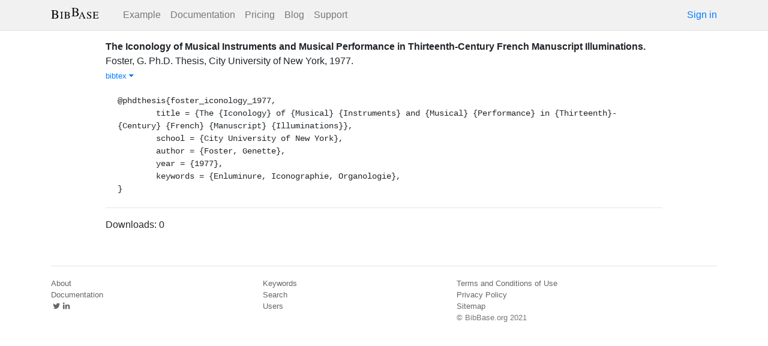

--- FILE ---
content_type: text/html; charset=utf-8
request_url: https://bibbase.org/network/publication/foster-theiconologyofmusicalinstrumentsandmusicalperformanceinthirteenthcenturyfrenchmanuscriptilluminations-1977
body_size: 3435
content:
<!DOCTYPE html>
<html>
<head>
  <link rel="stylesheet" type="text/css" class="__meteor-css__" href="/25bc6b4ccd46e0a7993ce1b8a0c6bfdef96a69d5.css?meteor_css_resource=true">
<meta http-equiv="Content-Type" content="text/html; charset=UTF-8">
  <meta charset="utf-8">

  <meta name="viewport" content="width=device-width, initial-scale=1.0">

  <meta name="keywords"
        content="bibbase, publications, bibtex, rss, html, bib2html">
  <meta name="description"
        content="The easiest way to keep your publications page up to date">
  <meta name="author" content="BibBase">

  <meta http-equiv="Content-Security-Policy" content="upgrade-insecure-requests">
  <meta name="google-site-verification"
        content="FhDgGZh9R-NeWHS42QBe99YnFpJUw9W9xWhUhXEeAJ4" />

  <link rel="shortcut icon" href="/favicon.ico">

  <!-- To help with LCP performance (core web vitals)
  https://web.dev/font-display/?utm_source=lighthouse&utm_medium=devtools -->
  <link rel="preload" as="style" href="//maxcdn.bootstrapcdn.com/font-awesome/4.7.0/css/font-awesome.min.css" onload="this.rel='stylesheet'" crossorigin="anonymous"/>
  <link rel="preload" as="font" type="font/woff2" crossorigin href="//maxcdn.bootstrapcdn.com/font-awesome/4.7.0/fonts/fontawesome-webfont.woff2?v=4.7.0"/>

  <!-- KaTeX, for latex support in sites -->
  <link rel="preload" as="style" href="https://cdn.jsdelivr.net/npm/katex@0.12.0/dist/katex.min.css" integrity="sha384-AfEj0r4/OFrOo5t7NnNe46zW/tFgW6x/bCJG8FqQCEo3+Aro6EYUG4+cU+KJWu/X" crossorigin="anonymous"  onload="this.rel='stylesheet'"/>

  <link rel="preload" as="style"
    href="https://cdn.jsdelivr.net/npm/bootstrap@4.5.3/dist/css/bootstrap.min.css"
    integrity="sha384-TX8t27EcRE3e/ihU7zmQxVncDAy5uIKz4rEkgIXeMed4M0jlfIDPvg6uqKI2xXr2"
    crossorigin="anonymous"
    onload="this.rel='stylesheet'"
  />
<title>The Iconology of Musical Instruments and Musical Performance in Thirteenth-Century French Manuscript Illuminations</title>
</head>
<body><div id="app"><nav style="border-bottom:1px solid #ddd" class="navbar navbar-expand-md navbar-light fixed-top"><div class="container"><span class="navbar-brand"><a class="navbar-brand" href="/"><img src="/img/logo.svg" alt="bibbase.org" title="BibBase – The easiest way to maintain your publications page."/></a></span><button aria-controls="basic-navbar-nav" type="button" aria-label="Toggle navigation" class="navbar-toggler collapsed"><span class="navbar-toggler-icon"></span></button><div class="navbar-collapse collapse" id="basic-navbar-nav"><div class="mr-auto navbar-nav"><a alt="Example" title="Example" href="/u/McCarthy" class="nav-link">Example</a><a class="nav-link" href="/documentation">Documentation</a><a href="/network/pricing" class="nav-link">Pricing</a><a href="/blog" class="nav-link">Blog</a><a href="http://bibbase.userecho.com/forums/1-general/?" data-rb-event-key="http://bibbase.userecho.com/forums/1-general/?" class="nav-link">Support</a></div><a href="/network/login">Sign in</a></div></div></nav><div style="min-height:40vh;margin-top:3.1em"><div style="margin-top:3em;display:flex;flex-wrap:wrap"><div style="flex:1 1 20em;padding:1em;max-width:60em;margin:auto"><div class="bibbase_paper" id="foster-theiconologyofmusicalinstrumentsandmusicalperformanceinthirteenthcenturyfrenchmanuscriptilluminations-1977"><span class="bibbase_paper_titleauthoryear"><span class="bibbase_paper_title"><a href="https://bibbase.org/network/publication/foster-theiconologyofmusicalinstrumentsandmusicalperformanceinthirteenthcenturyfrenchmanuscriptilluminations-1977">The Iconology of Musical Instruments and Musical Performance in Thirteenth-Century French Manuscript Illuminations<!-- -->.</a></span> <span>Foster, G.</span></span> <span>Ph.D. Thesis<!-- -->, <!-- -->City University of New York<!-- -->, <!-- -->1977<!-- -->. </span> <span class="note"></span><span class="bibbase_note"></span><br class="bibbase_paper_content"/><span class="bibbase_paper_content dontprint"><a href="#" class="bibbase bibtex link bibbase_toggle" id="toggle-foster-theiconologyofmusicalinstrumentsandmusicalperformanceinthirteenthcenturyfrenchmanuscriptilluminations-1977-bibtex">bibtex <i class="fa fa-caret-down"></i></a>  </span><pre class="well well-small bibbase" data-type="bibtex" id="foster-theiconologyofmusicalinstrumentsandmusicalperformanceinthirteenthcenturyfrenchmanuscriptilluminations-1977-bibtex" style="white-space:pre-wrap;display:">@phdthesis{foster_iconology_1977,
	title = {The {Iconology} of {Musical} {Instruments} and {Musical} {Performance} in {Thirteenth}-{Century} {French} {Manuscript} {Illuminations}},
	school = {City University of New York},
	author = {Foster, Genette},
	year = {1977},
	keywords = {Enluminure, Iconographie, Organologie},
}</pre></div><hr/><div>Downloads: <!-- -->0</div></div><div style="display:none" id="hydrationData">{&quot;_id&quot;:{&quot;_str&quot;:&quot;53466fb067062a5e68000512&quot;},&quot;__v&quot;:1,&quot;authorIDs&quot;:[],&quot;author_short&quot;:[&quot;Foster, G.&quot;],&quot;bibbaseid&quot;:&quot;foster-theiconologyofmusicalinstrumentsandmusicalperformanceinthirteenthcenturyfrenchmanuscriptilluminations-1977&quot;,&quot;bibdata&quot;:{&quot;bibtype&quot;:&quot;phdthesis&quot;,&quot;type&quot;:&quot;phdthesis&quot;,&quot;title&quot;:&quot;The Iconology of Musical Instruments and Musical Performance in Thirteenth-Century French Manuscript Illuminations&quot;,&quot;school&quot;:&quot;City University of New York&quot;,&quot;author&quot;:[{&quot;propositions&quot;:[],&quot;lastnames&quot;:[&quot;Foster&quot;],&quot;firstnames&quot;:[&quot;Genette&quot;],&quot;suffixes&quot;:[]}],&quot;year&quot;:&quot;1977&quot;,&quot;keywords&quot;:&quot;Enluminure, Iconographie, Organologie&quot;,&quot;bibtex&quot;:&quot;@phdthesis{foster_iconology_1977,\n\ttitle = {The {Iconology} of {Musical} {Instruments} and {Musical} {Performance} in {Thirteenth}-{Century} {French} {Manuscript} {Illuminations}},\n\tschool = {City University of New York},\n\tauthor = {Foster, Genette},\n\tyear = {1977},\n\tkeywords = {Enluminure, Iconographie, Organologie},\n}\n\n&quot;,&quot;author_short&quot;:[&quot;Foster, G.&quot;],&quot;key&quot;:&quot;foster_iconology_1977&quot;,&quot;id&quot;:&quot;foster_iconology_1977&quot;,&quot;bibbaseid&quot;:&quot;foster-theiconologyofmusicalinstrumentsandmusicalperformanceinthirteenthcenturyfrenchmanuscriptilluminations-1977&quot;,&quot;role&quot;:&quot;author&quot;,&quot;urls&quot;:{},&quot;keyword&quot;:[&quot;Enluminure&quot;,&quot;Iconographie&quot;,&quot;Organologie&quot;],&quot;metadata&quot;:{&quot;authorlinks&quot;:{}},&quot;downloads&quot;:0},&quot;bibtype&quot;:&quot;phdthesis&quot;,&quot;biburl&quot;:&quot;https://api.zotero.org/users/1598176/collections/66G7A9D7/items?key=aOO14RZuPHG4im5QcTdaPdQE&amp;format=bibtex&amp;limit=100&quot;,&quot;downloads&quot;:0,&quot;keywords&quot;:[&quot;enluminure&quot;,&quot;iconographie&quot;,&quot;organologie&quot;],&quot;search_terms&quot;:[&quot;iconology&quot;,&quot;musical&quot;,&quot;instruments&quot;,&quot;musical&quot;,&quot;performance&quot;,&quot;thirteenth&quot;,&quot;century&quot;,&quot;french&quot;,&quot;manuscript&quot;,&quot;illuminations&quot;,&quot;foster&quot;],&quot;title&quot;:&quot;The Iconology of Musical Instruments and Musical Performance in Thirteenth-Century French Manuscript Illuminations&quot;,&quot;year&quot;:1977,&quot;dataSources&quot;:[&quot;ma96WPyqe8NjwmSrS&quot;]}</div></div></div><div class="container"><div class="footer"><div><a href="/about">About</a><br/><a href="/help">Documentation</a><br/><a href="https://twitter.com/bibbase"><i class="fa fa-twitter fa-fw"></i></a><a href="https://www.linkedin.com/company/bibbase"><i class="fa fa-linkedin fa-fw"></i></a></div><div><a href="/network/keywords">Keywords</a><br/><a href="/search">Search</a><br/><a href="/network/stats">Users</a></div><div><a href="/terms.html">Terms and Conditions of Use</a><br/><a href="/privacy.html">Privacy Policy</a><br/><a href="/sitemap-index.xml.gz">Sitemap</a><br/>© BibBase.org 2021</div></div></div></div>

  <script defer src="https://cdn.jsdelivr.net/npm/katex@0.12.0/dist/katex.min.js" integrity="sha384-g7c+Jr9ZivxKLnZTDUhnkOnsh30B4H0rpLUpJ4jAIKs4fnJI+sEnkvrMWph2EDg4" crossorigin="anonymous"></script>
  <script src='https://code.jquery.com/jquery-3.5.1.min.js'></script>
  <script src='/js/bibbase_direct_v2.js'></script>
  <script type="text/javascript" src="/js/google_analytics.js"></script>
  <script type="text/javascript">__meteor_runtime_config__ = JSON.parse(decodeURIComponent("%7B%22meteorRelease%22%3A%22METEOR%401.10.1%22%2C%22meteorEnv%22%3A%7B%22NODE_ENV%22%3A%22production%22%2C%22TEST_METADATA%22%3A%22%7B%7D%22%7D%2C%22PUBLIC_SETTINGS%22%3A%7B%22stripe%22%3A%7B%22publishableKey%22%3A%22pk_live_81WyCA5WIcxlTgzSgKa6K4qj00UFJZmVrq%22%7D%7D%2C%22ROOT_URL%22%3A%22https%3A%2F%2Fbibbase.org%22%2C%22ROOT_URL_PATH_PREFIX%22%3A%22%22%2C%22autoupdate%22%3A%7B%22versions%22%3A%7B%22web.browser%22%3A%7B%22version%22%3A%227da507fea53e19b033689ee0bdbe4cd9b902de1e%22%2C%22versionRefreshable%22%3A%223d85230f3e36cca498957549087d0a44de2056ed%22%2C%22versionNonRefreshable%22%3A%2238084e2e79ce1cd70783116eb99cc05c11801f29%22%7D%2C%22web.browser.legacy%22%3A%7B%22version%22%3A%22f28afcf770e2256fe24901398a8b51f85800a3bf%22%2C%22versionRefreshable%22%3A%223d85230f3e36cca498957549087d0a44de2056ed%22%2C%22versionNonRefreshable%22%3A%22a0f3f14850b8d160a584e85e2ac4c6608600f656%22%7D%7D%2C%22autoupdateVersion%22%3Anull%2C%22autoupdateVersionRefreshable%22%3Anull%2C%22autoupdateVersionCordova%22%3Anull%2C%22appId%22%3A%2210xthof7oh15717h2de3%22%7D%2C%22appId%22%3A%2210xthof7oh15717h2de3%22%2C%22isModern%22%3Afalse%7D"))</script>

  <script type="text/javascript" src="/3de6c8eed799093db5421eaa0d14509338b0fd24.js?meteor_js_resource=true"></script>


</body>
</html>

--- FILE ---
content_type: application/javascript; charset=utf-8
request_url: https://cdn.jsdelivr.net/npm/katex@0.12.0/dist/katex.min.js
body_size: 68255
content:
!function(t,e){"object"==typeof exports&&"object"==typeof module?module.exports=e():"function"==typeof define&&define.amd?define([],e):"object"==typeof exports?exports.katex=e():t.katex=e()}("undefined"!=typeof self?self:this,function(){return function(t){var e={};function r(a){if(e[a])return e[a].exports;var n=e[a]={i:a,l:!1,exports:{}};return t[a].call(n.exports,n,n.exports,r),n.l=!0,n.exports}return r.m=t,r.c=e,r.d=function(t,e,a){r.o(t,e)||Object.defineProperty(t,e,{enumerable:!0,get:a})},r.r=function(t){"undefined"!=typeof Symbol&&Symbol.toStringTag&&Object.defineProperty(t,Symbol.toStringTag,{value:"Module"}),Object.defineProperty(t,"__esModule",{value:!0})},r.t=function(t,e){if(1&e&&(t=r(t)),8&e)return t;if(4&e&&"object"==typeof t&&t&&t.__esModule)return t;var a=Object.create(null);if(r.r(a),Object.defineProperty(a,"default",{enumerable:!0,value:t}),2&e&&"string"!=typeof t)for(var n in t)r.d(a,n,function(e){return t[e]}.bind(null,n));return a},r.n=function(t){var e=t&&t.__esModule?function(){return t.default}:function(){return t};return r.d(e,"a",e),e},r.o=function(t,e){return Object.prototype.hasOwnProperty.call(t,e)},r.p="",r(r.s=1)}([function(t,e,r){},function(t,e,r){"use strict";r.r(e);r(0);var a=function(){function t(t,e,r){this.lexer=void 0,this.start=void 0,this.end=void 0,this.lexer=t,this.start=e,this.end=r}return t.range=function(e,r){return r?e&&e.loc&&r.loc&&e.loc.lexer===r.loc.lexer?new t(e.loc.lexer,e.loc.start,r.loc.end):null:e&&e.loc},t}(),n=function(){function t(t,e){this.text=void 0,this.loc=void 0,this.noexpand=void 0,this.treatAsRelax=void 0,this.text=t,this.loc=e}return t.prototype.range=function(e,r){return new t(r,a.range(this,e))},t}(),i=function t(e,r){this.position=void 0;var a,n="KaTeX parse error: "+e,i=r&&r.loc;if(i&&i.start<=i.end){var o=i.lexer.input;a=i.start;var s=i.end;a===o.length?n+=" at end of input: ":n+=" at position "+(a+1)+": ";var l=o.slice(a,s).replace(/[^]/g,"$&\u0332");n+=(a>15?"\u2026"+o.slice(a-15,a):o.slice(0,a))+l+(s+15<o.length?o.slice(s,s+15)+"\u2026":o.slice(s))}var h=new Error(n);return h.name="ParseError",h.__proto__=t.prototype,h.position=a,h};i.prototype.__proto__=Error.prototype;var o=i,s=/([A-Z])/g,l={"&":"&amp;",">":"&gt;","<":"&lt;",'"':"&quot;","'":"&#x27;"},h=/[&><"']/g;var m=function t(e){return"ordgroup"===e.type?1===e.body.length?t(e.body[0]):e:"color"===e.type?1===e.body.length?t(e.body[0]):e:"font"===e.type?t(e.body):e},c={contains:function(t,e){return-1!==t.indexOf(e)},deflt:function(t,e){return void 0===t?e:t},escape:function(t){return String(t).replace(h,function(t){return l[t]})},hyphenate:function(t){return t.replace(s,"-$1").toLowerCase()},getBaseElem:m,isCharacterBox:function(t){var e=m(t);return"mathord"===e.type||"textord"===e.type||"atom"===e.type},protocolFromUrl:function(t){var e=/^\s*([^\\/#]*?)(?::|&#0*58|&#x0*3a)/i.exec(t);return null!=e?e[1]:"_relative"}},u=function(){function t(t){this.displayMode=void 0,this.output=void 0,this.leqno=void 0,this.fleqn=void 0,this.throwOnError=void 0,this.errorColor=void 0,this.macros=void 0,this.minRuleThickness=void 0,this.colorIsTextColor=void 0,this.strict=void 0,this.trust=void 0,this.maxSize=void 0,this.maxExpand=void 0,this.globalGroup=void 0,t=t||{},this.displayMode=c.deflt(t.displayMode,!1),this.output=c.deflt(t.output,"htmlAndMathml"),this.leqno=c.deflt(t.leqno,!1),this.fleqn=c.deflt(t.fleqn,!1),this.throwOnError=c.deflt(t.throwOnError,!0),this.errorColor=c.deflt(t.errorColor,"#cc0000"),this.macros=t.macros||{},this.minRuleThickness=Math.max(0,c.deflt(t.minRuleThickness,0)),this.colorIsTextColor=c.deflt(t.colorIsTextColor,!1),this.strict=c.deflt(t.strict,"warn"),this.trust=c.deflt(t.trust,!1),this.maxSize=Math.max(0,c.deflt(t.maxSize,1/0)),this.maxExpand=Math.max(0,c.deflt(t.maxExpand,1e3)),this.globalGroup=c.deflt(t.globalGroup,!1)}var e=t.prototype;return e.reportNonstrict=function(t,e,r){var a=this.strict;if("function"==typeof a&&(a=a(t,e,r)),a&&"ignore"!==a){if(!0===a||"error"===a)throw new o("LaTeX-incompatible input and strict mode is set to 'error': "+e+" ["+t+"]",r);"warn"===a?"undefined"!=typeof console&&console.warn("LaTeX-incompatible input and strict mode is set to 'warn': "+e+" ["+t+"]"):"undefined"!=typeof console&&console.warn("LaTeX-incompatible input and strict mode is set to unrecognized '"+a+"': "+e+" ["+t+"]")}},e.useStrictBehavior=function(t,e,r){var a=this.strict;if("function"==typeof a)try{a=a(t,e,r)}catch(t){a="error"}return!(!a||"ignore"===a)&&(!0===a||"error"===a||("warn"===a?("undefined"!=typeof console&&console.warn("LaTeX-incompatible input and strict mode is set to 'warn': "+e+" ["+t+"]"),!1):("undefined"!=typeof console&&console.warn("LaTeX-incompatible input and strict mode is set to unrecognized '"+a+"': "+e+" ["+t+"]"),!1)))},e.isTrusted=function(t){t.url&&!t.protocol&&(t.protocol=c.protocolFromUrl(t.url));var e="function"==typeof this.trust?this.trust(t):this.trust;return Boolean(e)},t}(),p=function(){function t(t,e,r){this.id=void 0,this.size=void 0,this.cramped=void 0,this.id=t,this.size=e,this.cramped=r}var e=t.prototype;return e.sup=function(){return d[f[this.id]]},e.sub=function(){return d[g[this.id]]},e.fracNum=function(){return d[x[this.id]]},e.fracDen=function(){return d[v[this.id]]},e.cramp=function(){return d[b[this.id]]},e.text=function(){return d[y[this.id]]},e.isTight=function(){return this.size>=2},t}(),d=[new p(0,0,!1),new p(1,0,!0),new p(2,1,!1),new p(3,1,!0),new p(4,2,!1),new p(5,2,!0),new p(6,3,!1),new p(7,3,!0)],f=[4,5,4,5,6,7,6,7],g=[5,5,5,5,7,7,7,7],x=[2,3,4,5,6,7,6,7],v=[3,3,5,5,7,7,7,7],b=[1,1,3,3,5,5,7,7],y=[0,1,2,3,2,3,2,3],w={DISPLAY:d[0],TEXT:d[2],SCRIPT:d[4],SCRIPTSCRIPT:d[6]},k=[{name:"latin",blocks:[[256,591],[768,879]]},{name:"cyrillic",blocks:[[1024,1279]]},{name:"brahmic",blocks:[[2304,4255]]},{name:"georgian",blocks:[[4256,4351]]},{name:"cjk",blocks:[[12288,12543],[19968,40879],[65280,65376]]},{name:"hangul",blocks:[[44032,55215]]}];var S=[];function M(t){for(var e=0;e<S.length;e+=2)if(t>=S[e]&&t<=S[e+1])return!0;return!1}k.forEach(function(t){return t.blocks.forEach(function(t){return S.push.apply(S,t)})});var z={leftParenInner:"M291 0 H417 V300 H291 z",rightParenInner:"M457 0 H583 V300 H457 z",doubleleftarrow:"M262 157\nl10-10c34-36 62.7-77 86-123 3.3-8 5-13.3 5-16 0-5.3-6.7-8-20-8-7.3\n 0-12.2.5-14.5 1.5-2.3 1-4.8 4.5-7.5 10.5-49.3 97.3-121.7 169.3-217 216-28\n 14-57.3 25-88 33-6.7 2-11 3.8-13 5.5-2 1.7-3 4.2-3 7.5s1 5.8 3 7.5\nc2 1.7 6.3 3.5 13 5.5 68 17.3 128.2 47.8 180.5 91.5 52.3 43.7 93.8 96.2 124.5\n 157.5 9.3 8 15.3 12.3 18 13h6c12-.7 18-4 18-10 0-2-1.7-7-5-15-23.3-46-52-87\n-86-123l-10-10h399738v-40H218c328 0 0 0 0 0l-10-8c-26.7-20-65.7-43-117-69 2.7\n-2 6-3.7 10-5 36.7-16 72.3-37.3 107-64l10-8h399782v-40z\nm8 0v40h399730v-40zm0 194v40h399730v-40z",doublerightarrow:"M399738 392l\n-10 10c-34 36-62.7 77-86 123-3.3 8-5 13.3-5 16 0 5.3 6.7 8 20 8 7.3 0 12.2-.5\n 14.5-1.5 2.3-1 4.8-4.5 7.5-10.5 49.3-97.3 121.7-169.3 217-216 28-14 57.3-25 88\n-33 6.7-2 11-3.8 13-5.5 2-1.7 3-4.2 3-7.5s-1-5.8-3-7.5c-2-1.7-6.3-3.5-13-5.5-68\n-17.3-128.2-47.8-180.5-91.5-52.3-43.7-93.8-96.2-124.5-157.5-9.3-8-15.3-12.3-18\n-13h-6c-12 .7-18 4-18 10 0 2 1.7 7 5 15 23.3 46 52 87 86 123l10 10H0v40h399782\nc-328 0 0 0 0 0l10 8c26.7 20 65.7 43 117 69-2.7 2-6 3.7-10 5-36.7 16-72.3 37.3\n-107 64l-10 8H0v40zM0 157v40h399730v-40zm0 194v40h399730v-40z",leftarrow:"M400000 241H110l3-3c68.7-52.7 113.7-120\n 135-202 4-14.7 6-23 6-25 0-7.3-7-11-21-11-8 0-13.2.8-15.5 2.5-2.3 1.7-4.2 5.8\n-5.5 12.5-1.3 4.7-2.7 10.3-4 17-12 48.7-34.8 92-68.5 130S65.3 228.3 18 247\nc-10 4-16 7.7-18 11 0 8.7 6 14.3 18 17 47.3 18.7 87.8 47 121.5 85S196 441.3 208\n 490c.7 2 1.3 5 2 9s1.2 6.7 1.5 8c.3 1.3 1 3.3 2 6s2.2 4.5 3.5 5.5c1.3 1 3.3\n 1.8 6 2.5s6 1 10 1c14 0 21-3.7 21-11 0-2-2-10.3-6-25-20-79.3-65-146.7-135-202\n l-3-3h399890zM100 241v40h399900v-40z",leftbrace:"M6 548l-6-6v-35l6-11c56-104 135.3-181.3 238-232 57.3-28.7 117\n-45 179-50h399577v120H403c-43.3 7-81 15-113 26-100.7 33-179.7 91-237 174-2.7\n 5-6 9-10 13-.7 1-7.3 1-20 1H6z",leftbraceunder:"M0 6l6-6h17c12.688 0 19.313.3 20 1 4 4 7.313 8.3 10 13\n 35.313 51.3 80.813 93.8 136.5 127.5 55.688 33.7 117.188 55.8 184.5 66.5.688\n 0 2 .3 4 1 18.688 2.7 76 4.3 172 5h399450v120H429l-6-1c-124.688-8-235-61.7\n-331-161C60.687 138.7 32.312 99.3 7 54L0 41V6z",leftgroup:"M400000 80\nH435C64 80 168.3 229.4 21 260c-5.9 1.2-18 0-18 0-2 0-3-1-3-3v-38C76 61 257 0\n 435 0h399565z",leftgroupunder:"M400000 262\nH435C64 262 168.3 112.6 21 82c-5.9-1.2-18 0-18 0-2 0-3 1-3 3v38c76 158 257 219\n 435 219h399565z",leftharpoon:"M0 267c.7 5.3 3 10 7 14h399993v-40H93c3.3\n-3.3 10.2-9.5 20.5-18.5s17.8-15.8 22.5-20.5c50.7-52 88-110.3 112-175 4-11.3 5\n-18.3 3-21-1.3-4-7.3-6-18-6-8 0-13 .7-15 2s-4.7 6.7-8 16c-42 98.7-107.3 174.7\n-196 228-6.7 4.7-10.7 8-12 10-1.3 2-2 5.7-2 11zm100-26v40h399900v-40z",leftharpoonplus:"M0 267c.7 5.3 3 10 7 14h399993v-40H93c3.3-3.3 10.2-9.5\n 20.5-18.5s17.8-15.8 22.5-20.5c50.7-52 88-110.3 112-175 4-11.3 5-18.3 3-21-1.3\n-4-7.3-6-18-6-8 0-13 .7-15 2s-4.7 6.7-8 16c-42 98.7-107.3 174.7-196 228-6.7 4.7\n-10.7 8-12 10-1.3 2-2 5.7-2 11zm100-26v40h399900v-40zM0 435v40h400000v-40z\nm0 0v40h400000v-40z",leftharpoondown:"M7 241c-4 4-6.333 8.667-7 14 0 5.333.667 9 2 11s5.333\n 5.333 12 10c90.667 54 156 130 196 228 3.333 10.667 6.333 16.333 9 17 2 .667 5\n 1 9 1h5c10.667 0 16.667-2 18-6 2-2.667 1-9.667-3-21-32-87.333-82.667-157.667\n-152-211l-3-3h399907v-40zM93 281 H400000 v-40L7 241z",leftharpoondownplus:"M7 435c-4 4-6.3 8.7-7 14 0 5.3.7 9 2 11s5.3 5.3 12\n 10c90.7 54 156 130 196 228 3.3 10.7 6.3 16.3 9 17 2 .7 5 1 9 1h5c10.7 0 16.7\n-2 18-6 2-2.7 1-9.7-3-21-32-87.3-82.7-157.7-152-211l-3-3h399907v-40H7zm93 0\nv40h399900v-40zM0 241v40h399900v-40zm0 0v40h399900v-40z",lefthook:"M400000 281 H103s-33-11.2-61-33.5S0 197.3 0 164s14.2-61.2 42.5\n-83.5C70.8 58.2 104 47 142 47 c16.7 0 25 6.7 25 20 0 12-8.7 18.7-26 20-40 3.3\n-68.7 15.7-86 37-10 12-15 25.3-15 40 0 22.7 9.8 40.7 29.5 54 19.7 13.3 43.5 21\n 71.5 23h399859zM103 281v-40h399897v40z",leftlinesegment:"M40 281 V428 H0 V94 H40 V241 H400000 v40z\nM40 281 V428 H0 V94 H40 V241 H400000 v40z",leftmapsto:"M40 281 V448H0V74H40V241H400000v40z\nM40 281 V448H0V74H40V241H400000v40z",leftToFrom:"M0 147h400000v40H0zm0 214c68 40 115.7 95.7 143 167h22c15.3 0 23\n-.3 23-1 0-1.3-5.3-13.7-16-37-18-35.3-41.3-69-70-101l-7-8h399905v-40H95l7-8\nc28.7-32 52-65.7 70-101 10.7-23.3 16-35.7 16-37 0-.7-7.7-1-23-1h-22C115.7 265.3\n 68 321 0 361zm0-174v-40h399900v40zm100 154v40h399900v-40z",longequal:"M0 50 h400000 v40H0z m0 194h40000v40H0z\nM0 50 h400000 v40H0z m0 194h40000v40H0z",midbrace:"M200428 334\nc-100.7-8.3-195.3-44-280-108-55.3-42-101.7-93-139-153l-9-14c-2.7 4-5.7 8.7-9 14\n-53.3 86.7-123.7 153-211 199-66.7 36-137.3 56.3-212 62H0V214h199568c178.3-11.7\n 311.7-78.3 403-201 6-8 9.7-12 11-12 .7-.7 6.7-1 18-1s17.3.3 18 1c1.3 0 5 4 11\n 12 44.7 59.3 101.3 106.3 170 141s145.3 54.3 229 60h199572v120z",midbraceunder:"M199572 214\nc100.7 8.3 195.3 44 280 108 55.3 42 101.7 93 139 153l9 14c2.7-4 5.7-8.7 9-14\n 53.3-86.7 123.7-153 211-199 66.7-36 137.3-56.3 212-62h199568v120H200432c-178.3\n 11.7-311.7 78.3-403 201-6 8-9.7 12-11 12-.7.7-6.7 1-18 1s-17.3-.3-18-1c-1.3 0\n-5-4-11-12-44.7-59.3-101.3-106.3-170-141s-145.3-54.3-229-60H0V214z",oiintSize1:"M512.6 71.6c272.6 0 320.3 106.8 320.3 178.2 0 70.8-47.7 177.6\n-320.3 177.6S193.1 320.6 193.1 249.8c0-71.4 46.9-178.2 319.5-178.2z\nm368.1 178.2c0-86.4-60.9-215.4-368.1-215.4-306.4 0-367.3 129-367.3 215.4 0 85.8\n60.9 214.8 367.3 214.8 307.2 0 368.1-129 368.1-214.8z",oiintSize2:"M757.8 100.1c384.7 0 451.1 137.6 451.1 230 0 91.3-66.4 228.8\n-451.1 228.8-386.3 0-452.7-137.5-452.7-228.8 0-92.4 66.4-230 452.7-230z\nm502.4 230c0-111.2-82.4-277.2-502.4-277.2s-504 166-504 277.2\nc0 110 84 276 504 276s502.4-166 502.4-276z",oiiintSize1:"M681.4 71.6c408.9 0 480.5 106.8 480.5 178.2 0 70.8-71.6 177.6\n-480.5 177.6S202.1 320.6 202.1 249.8c0-71.4 70.5-178.2 479.3-178.2z\nm525.8 178.2c0-86.4-86.8-215.4-525.7-215.4-437.9 0-524.7 129-524.7 215.4 0\n85.8 86.8 214.8 524.7 214.8 438.9 0 525.7-129 525.7-214.8z",oiiintSize2:"M1021.2 53c603.6 0 707.8 165.8 707.8 277.2 0 110-104.2 275.8\n-707.8 275.8-606 0-710.2-165.8-710.2-275.8C311 218.8 415.2 53 1021.2 53z\nm770.4 277.1c0-131.2-126.4-327.6-770.5-327.6S248.4 198.9 248.4 330.1\nc0 130 128.8 326.4 772.7 326.4s770.5-196.4 770.5-326.4z",rightarrow:"M0 241v40h399891c-47.3 35.3-84 78-110 128\n-16.7 32-27.7 63.7-33 95 0 1.3-.2 2.7-.5 4-.3 1.3-.5 2.3-.5 3 0 7.3 6.7 11 20\n 11 8 0 13.2-.8 15.5-2.5 2.3-1.7 4.2-5.5 5.5-11.5 2-13.3 5.7-27 11-41 14.7-44.7\n 39-84.5 73-119.5s73.7-60.2 119-75.5c6-2 9-5.7 9-11s-3-9-9-11c-45.3-15.3-85\n-40.5-119-75.5s-58.3-74.8-73-119.5c-4.7-14-8.3-27.3-11-40-1.3-6.7-3.2-10.8-5.5\n-12.5-2.3-1.7-7.5-2.5-15.5-2.5-14 0-21 3.7-21 11 0 2 2 10.3 6 25 20.7 83.3 67\n 151.7 139 205zm0 0v40h399900v-40z",rightbrace:"M400000 542l\n-6 6h-17c-12.7 0-19.3-.3-20-1-4-4-7.3-8.3-10-13-35.3-51.3-80.8-93.8-136.5-127.5\ns-117.2-55.8-184.5-66.5c-.7 0-2-.3-4-1-18.7-2.7-76-4.3-172-5H0V214h399571l6 1\nc124.7 8 235 61.7 331 161 31.3 33.3 59.7 72.7 85 118l7 13v35z",rightbraceunder:"M399994 0l6 6v35l-6 11c-56 104-135.3 181.3-238 232-57.3\n 28.7-117 45-179 50H-300V214h399897c43.3-7 81-15 113-26 100.7-33 179.7-91 237\n-174 2.7-5 6-9 10-13 .7-1 7.3-1 20-1h17z",rightgroup:"M0 80h399565c371 0 266.7 149.4 414 180 5.9 1.2 18 0 18 0 2 0\n 3-1 3-3v-38c-76-158-257-219-435-219H0z",rightgroupunder:"M0 262h399565c371 0 266.7-149.4 414-180 5.9-1.2 18 0 18\n 0 2 0 3 1 3 3v38c-76 158-257 219-435 219H0z",rightharpoon:"M0 241v40h399993c4.7-4.7 7-9.3 7-14 0-9.3\n-3.7-15.3-11-18-92.7-56.7-159-133.7-199-231-3.3-9.3-6-14.7-8-16-2-1.3-7-2-15-2\n-10.7 0-16.7 2-18 6-2 2.7-1 9.7 3 21 15.3 42 36.7 81.8 64 119.5 27.3 37.7 58\n 69.2 92 94.5zm0 0v40h399900v-40z",rightharpoonplus:"M0 241v40h399993c4.7-4.7 7-9.3 7-14 0-9.3-3.7-15.3-11\n-18-92.7-56.7-159-133.7-199-231-3.3-9.3-6-14.7-8-16-2-1.3-7-2-15-2-10.7 0-16.7\n 2-18 6-2 2.7-1 9.7 3 21 15.3 42 36.7 81.8 64 119.5 27.3 37.7 58 69.2 92 94.5z\nm0 0v40h399900v-40z m100 194v40h399900v-40zm0 0v40h399900v-40z",rightharpoondown:"M399747 511c0 7.3 6.7 11 20 11 8 0 13-.8 15-2.5s4.7-6.8\n 8-15.5c40-94 99.3-166.3 178-217 13.3-8 20.3-12.3 21-13 5.3-3.3 8.5-5.8 9.5\n-7.5 1-1.7 1.5-5.2 1.5-10.5s-2.3-10.3-7-15H0v40h399908c-34 25.3-64.7 57-92 95\n-27.3 38-48.7 77.7-64 119-3.3 8.7-5 14-5 16zM0 241v40h399900v-40z",rightharpoondownplus:"M399747 705c0 7.3 6.7 11 20 11 8 0 13-.8\n 15-2.5s4.7-6.8 8-15.5c40-94 99.3-166.3 178-217 13.3-8 20.3-12.3 21-13 5.3-3.3\n 8.5-5.8 9.5-7.5 1-1.7 1.5-5.2 1.5-10.5s-2.3-10.3-7-15H0v40h399908c-34 25.3\n-64.7 57-92 95-27.3 38-48.7 77.7-64 119-3.3 8.7-5 14-5 16zM0 435v40h399900v-40z\nm0-194v40h400000v-40zm0 0v40h400000v-40z",righthook:"M399859 241c-764 0 0 0 0 0 40-3.3 68.7-15.7 86-37 10-12 15-25.3\n 15-40 0-22.7-9.8-40.7-29.5-54-19.7-13.3-43.5-21-71.5-23-17.3-1.3-26-8-26-20 0\n-13.3 8.7-20 26-20 38 0 71 11.2 99 33.5 0 0 7 5.6 21 16.7 14 11.2 21 33.5 21\n 66.8s-14 61.2-42 83.5c-28 22.3-61 33.5-99 33.5L0 241z M0 281v-40h399859v40z",rightlinesegment:"M399960 241 V94 h40 V428 h-40 V281 H0 v-40z\nM399960 241 V94 h40 V428 h-40 V281 H0 v-40z",rightToFrom:"M400000 167c-70.7-42-118-97.7-142-167h-23c-15.3 0-23 .3-23\n 1 0 1.3 5.3 13.7 16 37 18 35.3 41.3 69 70 101l7 8H0v40h399905l-7 8c-28.7 32\n-52 65.7-70 101-10.7 23.3-16 35.7-16 37 0 .7 7.7 1 23 1h23c24-69.3 71.3-125 142\n-167z M100 147v40h399900v-40zM0 341v40h399900v-40z",twoheadleftarrow:"M0 167c68 40\n 115.7 95.7 143 167h22c15.3 0 23-.3 23-1 0-1.3-5.3-13.7-16-37-18-35.3-41.3-69\n-70-101l-7-8h125l9 7c50.7 39.3 85 86 103 140h46c0-4.7-6.3-18.7-19-42-18-35.3\n-40-67.3-66-96l-9-9h399716v-40H284l9-9c26-28.7 48-60.7 66-96 12.7-23.333 19\n-37.333 19-42h-46c-18 54-52.3 100.7-103 140l-9 7H95l7-8c28.7-32 52-65.7 70-101\n 10.7-23.333 16-35.7 16-37 0-.7-7.7-1-23-1h-22C115.7 71.3 68 127 0 167z",twoheadrightarrow:"M400000 167\nc-68-40-115.7-95.7-143-167h-22c-15.3 0-23 .3-23 1 0 1.3 5.3 13.7 16 37 18 35.3\n 41.3 69 70 101l7 8h-125l-9-7c-50.7-39.3-85-86-103-140h-46c0 4.7 6.3 18.7 19 42\n 18 35.3 40 67.3 66 96l9 9H0v40h399716l-9 9c-26 28.7-48 60.7-66 96-12.7 23.333\n-19 37.333-19 42h46c18-54 52.3-100.7 103-140l9-7h125l-7 8c-28.7 32-52 65.7-70\n 101-10.7 23.333-16 35.7-16 37 0 .7 7.7 1 23 1h22c27.3-71.3 75-127 143-167z",tilde1:"M200 55.538c-77 0-168 73.953-177 73.953-3 0-7\n-2.175-9-5.437L2 97c-1-2-2-4-2-6 0-4 2-7 5-9l20-12C116 12 171 0 207 0c86 0\n 114 68 191 68 78 0 168-68 177-68 4 0 7 2 9 5l12 19c1 2.175 2 4.35 2 6.525 0\n 4.35-2 7.613-5 9.788l-19 13.05c-92 63.077-116.937 75.308-183 76.128\n-68.267.847-113-73.952-191-73.952z",tilde2:"M344 55.266c-142 0-300.638 81.316-311.5 86.418\n-8.01 3.762-22.5 10.91-23.5 5.562L1 120c-1-2-1-3-1-4 0-5 3-9 8-10l18.4-9C160.9\n 31.9 283 0 358 0c148 0 188 122 331 122s314-97 326-97c4 0 8 2 10 7l7 21.114\nc1 2.14 1 3.21 1 4.28 0 5.347-3 9.626-7 10.696l-22.3 12.622C852.6 158.372 751\n 181.476 676 181.476c-149 0-189-126.21-332-126.21z",tilde3:"M786 59C457 59 32 175.242 13 175.242c-6 0-10-3.457\n-11-10.37L.15 138c-1-7 3-12 10-13l19.2-6.4C378.4 40.7 634.3 0 804.3 0c337 0\n 411.8 157 746.8 157 328 0 754-112 773-112 5 0 10 3 11 9l1 14.075c1 8.066-.697\n 16.595-6.697 17.492l-21.052 7.31c-367.9 98.146-609.15 122.696-778.15 122.696\n -338 0-409-156.573-744-156.573z",tilde4:"M786 58C457 58 32 177.487 13 177.487c-6 0-10-3.345\n-11-10.035L.15 143c-1-7 3-12 10-13l22-6.7C381.2 35 637.15 0 807.15 0c337 0 409\n 177 744 177 328 0 754-127 773-127 5 0 10 3 11 9l1 14.794c1 7.805-3 13.38-9\n 14.495l-20.7 5.574c-366.85 99.79-607.3 139.372-776.3 139.372-338 0-409\n -175.236-744-175.236z",vec:"M377 20c0-5.333 1.833-10 5.5-14S391 0 397 0c4.667 0 8.667 1.667 12 5\n3.333 2.667 6.667 9 10 19 6.667 24.667 20.333 43.667 41 57 7.333 4.667 11\n10.667 11 18 0 6-1 10-3 12s-6.667 5-14 9c-28.667 14.667-53.667 35.667-75 63\n-1.333 1.333-3.167 3.5-5.5 6.5s-4 4.833-5 5.5c-1 .667-2.5 1.333-4.5 2s-4.333 1\n-7 1c-4.667 0-9.167-1.833-13.5-5.5S337 184 337 178c0-12.667 15.667-32.333 47-59\nH213l-171-1c-8.667-6-13-12.333-13-19 0-4.667 4.333-11.333 13-20h359\nc-16-25.333-24-45-24-59z",widehat1:"M529 0h5l519 115c5 1 9 5 9 10 0 1-1 2-1 3l-4 22\nc-1 5-5 9-11 9h-2L532 67 19 159h-2c-5 0-9-4-11-9l-5-22c-1-6 2-12 8-13z",widehat2:"M1181 0h2l1171 176c6 0 10 5 10 11l-2 23c-1 6-5 10\n-11 10h-1L1182 67 15 220h-1c-6 0-10-4-11-10l-2-23c-1-6 4-11 10-11z",widehat3:"M1181 0h2l1171 236c6 0 10 5 10 11l-2 23c-1 6-5 10\n-11 10h-1L1182 67 15 280h-1c-6 0-10-4-11-10l-2-23c-1-6 4-11 10-11z",widehat4:"M1181 0h2l1171 296c6 0 10 5 10 11l-2 23c-1 6-5 10\n-11 10h-1L1182 67 15 340h-1c-6 0-10-4-11-10l-2-23c-1-6 4-11 10-11z",widecheck1:"M529,159h5l519,-115c5,-1,9,-5,9,-10c0,-1,-1,-2,-1,-3l-4,-22c-1,\n-5,-5,-9,-11,-9h-2l-512,92l-513,-92h-2c-5,0,-9,4,-11,9l-5,22c-1,6,2,12,8,13z",widecheck2:"M1181,220h2l1171,-176c6,0,10,-5,10,-11l-2,-23c-1,-6,-5,-10,\n-11,-10h-1l-1168,153l-1167,-153h-1c-6,0,-10,4,-11,10l-2,23c-1,6,4,11,10,11z",widecheck3:"M1181,280h2l1171,-236c6,0,10,-5,10,-11l-2,-23c-1,-6,-5,-10,\n-11,-10h-1l-1168,213l-1167,-213h-1c-6,0,-10,4,-11,10l-2,23c-1,6,4,11,10,11z",widecheck4:"M1181,340h2l1171,-296c6,0,10,-5,10,-11l-2,-23c-1,-6,-5,-10,\n-11,-10h-1l-1168,273l-1167,-273h-1c-6,0,-10,4,-11,10l-2,23c-1,6,4,11,10,11z",baraboveleftarrow:"M400000 620h-399890l3 -3c68.7 -52.7 113.7 -120 135 -202\nc4 -14.7 6 -23 6 -25c0 -7.3 -7 -11 -21 -11c-8 0 -13.2 0.8 -15.5 2.5\nc-2.3 1.7 -4.2 5.8 -5.5 12.5c-1.3 4.7 -2.7 10.3 -4 17c-12 48.7 -34.8 92 -68.5 130\ns-74.2 66.3 -121.5 85c-10 4 -16 7.7 -18 11c0 8.7 6 14.3 18 17c47.3 18.7 87.8 47\n121.5 85s56.5 81.3 68.5 130c0.7 2 1.3 5 2 9s1.2 6.7 1.5 8c0.3 1.3 1 3.3 2 6\ns2.2 4.5 3.5 5.5c1.3 1 3.3 1.8 6 2.5s6 1 10 1c14 0 21 -3.7 21 -11\nc0 -2 -2 -10.3 -6 -25c-20 -79.3 -65 -146.7 -135 -202l-3 -3h399890z\nM100 620v40h399900v-40z M0 241v40h399900v-40zM0 241v40h399900v-40z",rightarrowabovebar:"M0 241v40h399891c-47.3 35.3-84 78-110 128-16.7 32\n-27.7 63.7-33 95 0 1.3-.2 2.7-.5 4-.3 1.3-.5 2.3-.5 3 0 7.3 6.7 11 20 11 8 0\n13.2-.8 15.5-2.5 2.3-1.7 4.2-5.5 5.5-11.5 2-13.3 5.7-27 11-41 14.7-44.7 39\n-84.5 73-119.5s73.7-60.2 119-75.5c6-2 9-5.7 9-11s-3-9-9-11c-45.3-15.3-85-40.5\n-119-75.5s-58.3-74.8-73-119.5c-4.7-14-8.3-27.3-11-40-1.3-6.7-3.2-10.8-5.5\n-12.5-2.3-1.7-7.5-2.5-15.5-2.5-14 0-21 3.7-21 11 0 2 2 10.3 6 25 20.7 83.3 67\n151.7 139 205zm96 379h399894v40H0zm0 0h399904v40H0z",baraboveshortleftharpoon:"M507,435c-4,4,-6.3,8.7,-7,14c0,5.3,0.7,9,2,11\nc1.3,2,5.3,5.3,12,10c90.7,54,156,130,196,228c3.3,10.7,6.3,16.3,9,17\nc2,0.7,5,1,9,1c0,0,5,0,5,0c10.7,0,16.7,-2,18,-6c2,-2.7,1,-9.7,-3,-21\nc-32,-87.3,-82.7,-157.7,-152,-211c0,0,-3,-3,-3,-3l399351,0l0,-40\nc-398570,0,-399437,0,-399437,0z M593 435 v40 H399500 v-40z\nM0 281 v-40 H399908 v40z M0 281 v-40 H399908 v40z",rightharpoonaboveshortbar:"M0,241 l0,40c399126,0,399993,0,399993,0\nc4.7,-4.7,7,-9.3,7,-14c0,-9.3,-3.7,-15.3,-11,-18c-92.7,-56.7,-159,-133.7,-199,\n-231c-3.3,-9.3,-6,-14.7,-8,-16c-2,-1.3,-7,-2,-15,-2c-10.7,0,-16.7,2,-18,6\nc-2,2.7,-1,9.7,3,21c15.3,42,36.7,81.8,64,119.5c27.3,37.7,58,69.2,92,94.5z\nM0 241 v40 H399908 v-40z M0 475 v-40 H399500 v40z M0 475 v-40 H399500 v40z",shortbaraboveleftharpoon:"M7,435c-4,4,-6.3,8.7,-7,14c0,5.3,0.7,9,2,11\nc1.3,2,5.3,5.3,12,10c90.7,54,156,130,196,228c3.3,10.7,6.3,16.3,9,17c2,0.7,5,1,9,\n1c0,0,5,0,5,0c10.7,0,16.7,-2,18,-6c2,-2.7,1,-9.7,-3,-21c-32,-87.3,-82.7,-157.7,\n-152,-211c0,0,-3,-3,-3,-3l399907,0l0,-40c-399126,0,-399993,0,-399993,0z\nM93 435 v40 H400000 v-40z M500 241 v40 H400000 v-40z M500 241 v40 H400000 v-40z",shortrightharpoonabovebar:"M53,241l0,40c398570,0,399437,0,399437,0\nc4.7,-4.7,7,-9.3,7,-14c0,-9.3,-3.7,-15.3,-11,-18c-92.7,-56.7,-159,-133.7,-199,\n-231c-3.3,-9.3,-6,-14.7,-8,-16c-2,-1.3,-7,-2,-15,-2c-10.7,0,-16.7,2,-18,6\nc-2,2.7,-1,9.7,3,21c15.3,42,36.7,81.8,64,119.5c27.3,37.7,58,69.2,92,94.5z\nM500 241 v40 H399408 v-40z M500 435 v40 H400000 v-40z"},A=function(){function t(t){this.children=void 0,this.classes=void 0,this.height=void 0,this.depth=void 0,this.maxFontSize=void 0,this.style=void 0,this.children=t,this.classes=[],this.height=0,this.depth=0,this.maxFontSize=0,this.style={}}var e=t.prototype;return e.hasClass=function(t){return c.contains(this.classes,t)},e.toNode=function(){for(var t=document.createDocumentFragment(),e=0;e<this.children.length;e++)t.appendChild(this.children[e].toNode());return t},e.toMarkup=function(){for(var t="",e=0;e<this.children.length;e++)t+=this.children[e].toMarkup();return t},e.toText=function(){var t=function(t){return t.toText()};return this.children.map(t).join("")},t}(),T=function(t){return t.filter(function(t){return t}).join(" ")},B=function(t,e,r){if(this.classes=t||[],this.attributes={},this.height=0,this.depth=0,this.maxFontSize=0,this.style=r||{},e){e.style.isTight()&&this.classes.push("mtight");var a=e.getColor();a&&(this.style.color=a)}},C=function(t){var e=document.createElement(t);for(var r in e.className=T(this.classes),this.style)this.style.hasOwnProperty(r)&&(e.style[r]=this.style[r]);for(var a in this.attributes)this.attributes.hasOwnProperty(a)&&e.setAttribute(a,this.attributes[a]);for(var n=0;n<this.children.length;n++)e.appendChild(this.children[n].toNode());return e},q=function(t){var e="<"+t;this.classes.length&&(e+=' class="'+c.escape(T(this.classes))+'"');var r="";for(var a in this.style)this.style.hasOwnProperty(a)&&(r+=c.hyphenate(a)+":"+this.style[a]+";");for(var n in r&&(e+=' style="'+c.escape(r)+'"'),this.attributes)this.attributes.hasOwnProperty(n)&&(e+=" "+n+'="'+c.escape(this.attributes[n])+'"');e+=">";for(var i=0;i<this.children.length;i++)e+=this.children[i].toMarkup();return e+="</"+t+">"},N=function(){function t(t,e,r,a){this.children=void 0,this.attributes=void 0,this.classes=void 0,this.height=void 0,this.depth=void 0,this.width=void 0,this.maxFontSize=void 0,this.style=void 0,B.call(this,t,r,a),this.children=e||[]}var e=t.prototype;return e.setAttribute=function(t,e){this.attributes[t]=e},e.hasClass=function(t){return c.contains(this.classes,t)},e.toNode=function(){return C.call(this,"span")},e.toMarkup=function(){return q.call(this,"span")},t}(),I=function(){function t(t,e,r,a){this.children=void 0,this.attributes=void 0,this.classes=void 0,this.height=void 0,this.depth=void 0,this.maxFontSize=void 0,this.style=void 0,B.call(this,e,a),this.children=r||[],this.setAttribute("href",t)}var e=t.prototype;return e.setAttribute=function(t,e){this.attributes[t]=e},e.hasClass=function(t){return c.contains(this.classes,t)},e.toNode=function(){return C.call(this,"a")},e.toMarkup=function(){return q.call(this,"a")},t}(),O=function(){function t(t,e,r){this.src=void 0,this.alt=void 0,this.classes=void 0,this.height=void 0,this.depth=void 0,this.maxFontSize=void 0,this.style=void 0,this.alt=e,this.src=t,this.classes=["mord"],this.style=r}var e=t.prototype;return e.hasClass=function(t){return c.contains(this.classes,t)},e.toNode=function(){var t=document.createElement("img");for(var e in t.src=this.src,t.alt=this.alt,t.className="mord",this.style)this.style.hasOwnProperty(e)&&(t.style[e]=this.style[e]);return t},e.toMarkup=function(){var t="<img  src='"+this.src+" 'alt='"+this.alt+"' ",e="";for(var r in this.style)this.style.hasOwnProperty(r)&&(e+=c.hyphenate(r)+":"+this.style[r]+";");return e&&(t+=' style="'+c.escape(e)+'"'),t+="'/>"},t}(),R={"\xee":"\u0131\u0302","\xef":"\u0131\u0308","\xed":"\u0131\u0301","\xec":"\u0131\u0300"},E=function(){function t(t,e,r,a,n,i,o,s){this.text=void 0,this.height=void 0,this.depth=void 0,this.italic=void 0,this.skew=void 0,this.width=void 0,this.maxFontSize=void 0,this.classes=void 0,this.style=void 0,this.text=t,this.height=e||0,this.depth=r||0,this.italic=a||0,this.skew=n||0,this.width=i||0,this.classes=o||[],this.style=s||{},this.maxFontSize=0;var l=function(t){for(var e=0;e<k.length;e++)for(var r=k[e],a=0;a<r.blocks.length;a++){var n=r.blocks[a];if(t>=n[0]&&t<=n[1])return r.name}return null}(this.text.charCodeAt(0));l&&this.classes.push(l+"_fallback"),/[\xee\xef\xed\xec]/.test(this.text)&&(this.text=R[this.text])}var e=t.prototype;return e.hasClass=function(t){return c.contains(this.classes,t)},e.toNode=function(){var t=document.createTextNode(this.text),e=null;for(var r in this.italic>0&&((e=document.createElement("span")).style.marginRight=this.italic+"em"),this.classes.length>0&&((e=e||document.createElement("span")).className=T(this.classes)),this.style)this.style.hasOwnProperty(r)&&((e=e||document.createElement("span")).style[r]=this.style[r]);return e?(e.appendChild(t),e):t},e.toMarkup=function(){var t=!1,e="<span";this.classes.length&&(t=!0,e+=' class="',e+=c.escape(T(this.classes)),e+='"');var r="";for(var a in this.italic>0&&(r+="margin-right:"+this.italic+"em;"),this.style)this.style.hasOwnProperty(a)&&(r+=c.hyphenate(a)+":"+this.style[a]+";");r&&(t=!0,e+=' style="'+c.escape(r)+'"');var n=c.escape(this.text);return t?(e+=">",e+=n,e+="</span>"):n},t}(),L=function(){function t(t,e){this.children=void 0,this.attributes=void 0,this.children=t||[],this.attributes=e||{}}var e=t.prototype;return e.toNode=function(){var t=document.createElementNS("http://www.w3.org/2000/svg","svg");for(var e in this.attributes)Object.prototype.hasOwnProperty.call(this.attributes,e)&&t.setAttribute(e,this.attributes[e]);for(var r=0;r<this.children.length;r++)t.appendChild(this.children[r].toNode());return t},e.toMarkup=function(){var t="<svg";for(var e in this.attributes)Object.prototype.hasOwnProperty.call(this.attributes,e)&&(t+=" "+e+"='"+this.attributes[e]+"'");t+=">";for(var r=0;r<this.children.length;r++)t+=this.children[r].toMarkup();return t+="</svg>"},t}(),P=function(){function t(t,e){this.pathName=void 0,this.alternate=void 0,this.pathName=t,this.alternate=e}var e=t.prototype;return e.toNode=function(){var t=document.createElementNS("http://www.w3.org/2000/svg","path");return this.alternate?t.setAttribute("d",this.alternate):t.setAttribute("d",z[this.pathName]),t},e.toMarkup=function(){return this.alternate?"<path d='"+this.alternate+"'/>":"<path d='"+z[this.pathName]+"'/>"},t}(),D=function(){function t(t){this.attributes=void 0,this.attributes=t||{}}var e=t.prototype;return e.toNode=function(){var t=document.createElementNS("http://www.w3.org/2000/svg","line");for(var e in this.attributes)Object.prototype.hasOwnProperty.call(this.attributes,e)&&t.setAttribute(e,this.attributes[e]);return t},e.toMarkup=function(){var t="<line";for(var e in this.attributes)Object.prototype.hasOwnProperty.call(this.attributes,e)&&(t+=" "+e+"='"+this.attributes[e]+"'");return t+="/>"},t}();function H(t){if(t instanceof E)return t;throw new Error("Expected symbolNode but got "+String(t)+".")}var F={"AMS-Regular":{32:[0,0,0,0,.25],65:[0,.68889,0,0,.72222],66:[0,.68889,0,0,.66667],67:[0,.68889,0,0,.72222],68:[0,.68889,0,0,.72222],69:[0,.68889,0,0,.66667],70:[0,.68889,0,0,.61111],71:[0,.68889,0,0,.77778],72:[0,.68889,0,0,.77778],73:[0,.68889,0,0,.38889],74:[.16667,.68889,0,0,.5],75:[0,.68889,0,0,.77778],76:[0,.68889,0,0,.66667],77:[0,.68889,0,0,.94445],78:[0,.68889,0,0,.72222],79:[.16667,.68889,0,0,.77778],80:[0,.68889,0,0,.61111],81:[.16667,.68889,0,0,.77778],82:[0,.68889,0,0,.72222],83:[0,.68889,0,0,.55556],84:[0,.68889,0,0,.66667],85:[0,.68889,0,0,.72222],86:[0,.68889,0,0,.72222],87:[0,.68889,0,0,1],88:[0,.68889,0,0,.72222],89:[0,.68889,0,0,.72222],90:[0,.68889,0,0,.66667],107:[0,.68889,0,0,.55556],160:[0,0,0,0,.25],165:[0,.675,.025,0,.75],174:[.15559,.69224,0,0,.94666],240:[0,.68889,0,0,.55556],295:[0,.68889,0,0,.54028],710:[0,.825,0,0,2.33334],732:[0,.9,0,0,2.33334],770:[0,.825,0,0,2.33334],771:[0,.9,0,0,2.33334],989:[.08167,.58167,0,0,.77778],1008:[0,.43056,.04028,0,.66667],8245:[0,.54986,0,0,.275],8463:[0,.68889,0,0,.54028],8487:[0,.68889,0,0,.72222],8498:[0,.68889,0,0,.55556],8502:[0,.68889,0,0,.66667],8503:[0,.68889,0,0,.44445],8504:[0,.68889,0,0,.66667],8513:[0,.68889,0,0,.63889],8592:[-.03598,.46402,0,0,.5],8594:[-.03598,.46402,0,0,.5],8602:[-.13313,.36687,0,0,1],8603:[-.13313,.36687,0,0,1],8606:[.01354,.52239,0,0,1],8608:[.01354,.52239,0,0,1],8610:[.01354,.52239,0,0,1.11111],8611:[.01354,.52239,0,0,1.11111],8619:[0,.54986,0,0,1],8620:[0,.54986,0,0,1],8621:[-.13313,.37788,0,0,1.38889],8622:[-.13313,.36687,0,0,1],8624:[0,.69224,0,0,.5],8625:[0,.69224,0,0,.5],8630:[0,.43056,0,0,1],8631:[0,.43056,0,0,1],8634:[.08198,.58198,0,0,.77778],8635:[.08198,.58198,0,0,.77778],8638:[.19444,.69224,0,0,.41667],8639:[.19444,.69224,0,0,.41667],8642:[.19444,.69224,0,0,.41667],8643:[.19444,.69224,0,0,.41667],8644:[.1808,.675,0,0,1],8646:[.1808,.675,0,0,1],8647:[.1808,.675,0,0,1],8648:[.19444,.69224,0,0,.83334],8649:[.1808,.675,0,0,1],8650:[.19444,.69224,0,0,.83334],8651:[.01354,.52239,0,0,1],8652:[.01354,.52239,0,0,1],8653:[-.13313,.36687,0,0,1],8654:[-.13313,.36687,0,0,1],8655:[-.13313,.36687,0,0,1],8666:[.13667,.63667,0,0,1],8667:[.13667,.63667,0,0,1],8669:[-.13313,.37788,0,0,1],8672:[-.064,.437,0,0,1.334],8674:[-.064,.437,0,0,1.334],8705:[0,.825,0,0,.5],8708:[0,.68889,0,0,.55556],8709:[.08167,.58167,0,0,.77778],8717:[0,.43056,0,0,.42917],8722:[-.03598,.46402,0,0,.5],8724:[.08198,.69224,0,0,.77778],8726:[.08167,.58167,0,0,.77778],8733:[0,.69224,0,0,.77778],8736:[0,.69224,0,0,.72222],8737:[0,.69224,0,0,.72222],8738:[.03517,.52239,0,0,.72222],8739:[.08167,.58167,0,0,.22222],8740:[.25142,.74111,0,0,.27778],8741:[.08167,.58167,0,0,.38889],8742:[.25142,.74111,0,0,.5],8756:[0,.69224,0,0,.66667],8757:[0,.69224,0,0,.66667],8764:[-.13313,.36687,0,0,.77778],8765:[-.13313,.37788,0,0,.77778],8769:[-.13313,.36687,0,0,.77778],8770:[-.03625,.46375,0,0,.77778],8774:[.30274,.79383,0,0,.77778],8776:[-.01688,.48312,0,0,.77778],8778:[.08167,.58167,0,0,.77778],8782:[.06062,.54986,0,0,.77778],8783:[.06062,.54986,0,0,.77778],8785:[.08198,.58198,0,0,.77778],8786:[.08198,.58198,0,0,.77778],8787:[.08198,.58198,0,0,.77778],8790:[0,.69224,0,0,.77778],8791:[.22958,.72958,0,0,.77778],8796:[.08198,.91667,0,0,.77778],8806:[.25583,.75583,0,0,.77778],8807:[.25583,.75583,0,0,.77778],8808:[.25142,.75726,0,0,.77778],8809:[.25142,.75726,0,0,.77778],8812:[.25583,.75583,0,0,.5],8814:[.20576,.70576,0,0,.77778],8815:[.20576,.70576,0,0,.77778],8816:[.30274,.79383,0,0,.77778],8817:[.30274,.79383,0,0,.77778],8818:[.22958,.72958,0,0,.77778],8819:[.22958,.72958,0,0,.77778],8822:[.1808,.675,0,0,.77778],8823:[.1808,.675,0,0,.77778],8828:[.13667,.63667,0,0,.77778],8829:[.13667,.63667,0,0,.77778],8830:[.22958,.72958,0,0,.77778],8831:[.22958,.72958,0,0,.77778],8832:[.20576,.70576,0,0,.77778],8833:[.20576,.70576,0,0,.77778],8840:[.30274,.79383,0,0,.77778],8841:[.30274,.79383,0,0,.77778],8842:[.13597,.63597,0,0,.77778],8843:[.13597,.63597,0,0,.77778],8847:[.03517,.54986,0,0,.77778],8848:[.03517,.54986,0,0,.77778],8858:[.08198,.58198,0,0,.77778],8859:[.08198,.58198,0,0,.77778],8861:[.08198,.58198,0,0,.77778],8862:[0,.675,0,0,.77778],8863:[0,.675,0,0,.77778],8864:[0,.675,0,0,.77778],8865:[0,.675,0,0,.77778],8872:[0,.69224,0,0,.61111],8873:[0,.69224,0,0,.72222],8874:[0,.69224,0,0,.88889],8876:[0,.68889,0,0,.61111],8877:[0,.68889,0,0,.61111],8878:[0,.68889,0,0,.72222],8879:[0,.68889,0,0,.72222],8882:[.03517,.54986,0,0,.77778],8883:[.03517,.54986,0,0,.77778],8884:[.13667,.63667,0,0,.77778],8885:[.13667,.63667,0,0,.77778],8888:[0,.54986,0,0,1.11111],8890:[.19444,.43056,0,0,.55556],8891:[.19444,.69224,0,0,.61111],8892:[.19444,.69224,0,0,.61111],8901:[0,.54986,0,0,.27778],8903:[.08167,.58167,0,0,.77778],8905:[.08167,.58167,0,0,.77778],8906:[.08167,.58167,0,0,.77778],8907:[0,.69224,0,0,.77778],8908:[0,.69224,0,0,.77778],8909:[-.03598,.46402,0,0,.77778],8910:[0,.54986,0,0,.76042],8911:[0,.54986,0,0,.76042],8912:[.03517,.54986,0,0,.77778],8913:[.03517,.54986,0,0,.77778],8914:[0,.54986,0,0,.66667],8915:[0,.54986,0,0,.66667],8916:[0,.69224,0,0,.66667],8918:[.0391,.5391,0,0,.77778],8919:[.0391,.5391,0,0,.77778],8920:[.03517,.54986,0,0,1.33334],8921:[.03517,.54986,0,0,1.33334],8922:[.38569,.88569,0,0,.77778],8923:[.38569,.88569,0,0,.77778],8926:[.13667,.63667,0,0,.77778],8927:[.13667,.63667,0,0,.77778],8928:[.30274,.79383,0,0,.77778],8929:[.30274,.79383,0,0,.77778],8934:[.23222,.74111,0,0,.77778],8935:[.23222,.74111,0,0,.77778],8936:[.23222,.74111,0,0,.77778],8937:[.23222,.74111,0,0,.77778],8938:[.20576,.70576,0,0,.77778],8939:[.20576,.70576,0,0,.77778],8940:[.30274,.79383,0,0,.77778],8941:[.30274,.79383,0,0,.77778],8994:[.19444,.69224,0,0,.77778],8995:[.19444,.69224,0,0,.77778],9416:[.15559,.69224,0,0,.90222],9484:[0,.69224,0,0,.5],9488:[0,.69224,0,0,.5],9492:[0,.37788,0,0,.5],9496:[0,.37788,0,0,.5],9585:[.19444,.68889,0,0,.88889],9586:[.19444,.74111,0,0,.88889],9632:[0,.675,0,0,.77778],9633:[0,.675,0,0,.77778],9650:[0,.54986,0,0,.72222],9651:[0,.54986,0,0,.72222],9654:[.03517,.54986,0,0,.77778],9660:[0,.54986,0,0,.72222],9661:[0,.54986,0,0,.72222],9664:[.03517,.54986,0,0,.77778],9674:[.11111,.69224,0,0,.66667],9733:[.19444,.69224,0,0,.94445],10003:[0,.69224,0,0,.83334],10016:[0,.69224,0,0,.83334],10731:[.11111,.69224,0,0,.66667],10846:[.19444,.75583,0,0,.61111],10877:[.13667,.63667,0,0,.77778],10878:[.13667,.63667,0,0,.77778],10885:[.25583,.75583,0,0,.77778],10886:[.25583,.75583,0,0,.77778],10887:[.13597,.63597,0,0,.77778],10888:[.13597,.63597,0,0,.77778],10889:[.26167,.75726,0,0,.77778],10890:[.26167,.75726,0,0,.77778],10891:[.48256,.98256,0,0,.77778],10892:[.48256,.98256,0,0,.77778],10901:[.13667,.63667,0,0,.77778],10902:[.13667,.63667,0,0,.77778],10933:[.25142,.75726,0,0,.77778],10934:[.25142,.75726,0,0,.77778],10935:[.26167,.75726,0,0,.77778],10936:[.26167,.75726,0,0,.77778],10937:[.26167,.75726,0,0,.77778],10938:[.26167,.75726,0,0,.77778],10949:[.25583,.75583,0,0,.77778],10950:[.25583,.75583,0,0,.77778],10955:[.28481,.79383,0,0,.77778],10956:[.28481,.79383,0,0,.77778],57350:[.08167,.58167,0,0,.22222],57351:[.08167,.58167,0,0,.38889],57352:[.08167,.58167,0,0,.77778],57353:[0,.43056,.04028,0,.66667],57356:[.25142,.75726,0,0,.77778],57357:[.25142,.75726,0,0,.77778],57358:[.41951,.91951,0,0,.77778],57359:[.30274,.79383,0,0,.77778],57360:[.30274,.79383,0,0,.77778],57361:[.41951,.91951,0,0,.77778],57366:[.25142,.75726,0,0,.77778],57367:[.25142,.75726,0,0,.77778],57368:[.25142,.75726,0,0,.77778],57369:[.25142,.75726,0,0,.77778],57370:[.13597,.63597,0,0,.77778],57371:[.13597,.63597,0,0,.77778]},"Caligraphic-Regular":{32:[0,0,0,0,.25],65:[0,.68333,0,.19445,.79847],66:[0,.68333,.03041,.13889,.65681],67:[0,.68333,.05834,.13889,.52653],68:[0,.68333,.02778,.08334,.77139],69:[0,.68333,.08944,.11111,.52778],70:[0,.68333,.09931,.11111,.71875],71:[.09722,.68333,.0593,.11111,.59487],72:[0,.68333,.00965,.11111,.84452],73:[0,.68333,.07382,0,.54452],74:[.09722,.68333,.18472,.16667,.67778],75:[0,.68333,.01445,.05556,.76195],76:[0,.68333,0,.13889,.68972],77:[0,.68333,0,.13889,1.2009],78:[0,.68333,.14736,.08334,.82049],79:[0,.68333,.02778,.11111,.79611],80:[0,.68333,.08222,.08334,.69556],81:[.09722,.68333,0,.11111,.81667],82:[0,.68333,0,.08334,.8475],83:[0,.68333,.075,.13889,.60556],84:[0,.68333,.25417,0,.54464],85:[0,.68333,.09931,.08334,.62583],86:[0,.68333,.08222,0,.61278],87:[0,.68333,.08222,.08334,.98778],88:[0,.68333,.14643,.13889,.7133],89:[.09722,.68333,.08222,.08334,.66834],90:[0,.68333,.07944,.13889,.72473],160:[0,0,0,0,.25]},"Fraktur-Regular":{32:[0,0,0,0,.25],33:[0,.69141,0,0,.29574],34:[0,.69141,0,0,.21471],38:[0,.69141,0,0,.73786],39:[0,.69141,0,0,.21201],40:[.24982,.74947,0,0,.38865],41:[.24982,.74947,0,0,.38865],42:[0,.62119,0,0,.27764],43:[.08319,.58283,0,0,.75623],44:[0,.10803,0,0,.27764],45:[.08319,.58283,0,0,.75623],46:[0,.10803,0,0,.27764],47:[.24982,.74947,0,0,.50181],48:[0,.47534,0,0,.50181],49:[0,.47534,0,0,.50181],50:[0,.47534,0,0,.50181],51:[.18906,.47534,0,0,.50181],52:[.18906,.47534,0,0,.50181],53:[.18906,.47534,0,0,.50181],54:[0,.69141,0,0,.50181],55:[.18906,.47534,0,0,.50181],56:[0,.69141,0,0,.50181],57:[.18906,.47534,0,0,.50181],58:[0,.47534,0,0,.21606],59:[.12604,.47534,0,0,.21606],61:[-.13099,.36866,0,0,.75623],63:[0,.69141,0,0,.36245],65:[0,.69141,0,0,.7176],66:[0,.69141,0,0,.88397],67:[0,.69141,0,0,.61254],68:[0,.69141,0,0,.83158],69:[0,.69141,0,0,.66278],70:[.12604,.69141,0,0,.61119],71:[0,.69141,0,0,.78539],72:[.06302,.69141,0,0,.7203],73:[0,.69141,0,0,.55448],74:[.12604,.69141,0,0,.55231],75:[0,.69141,0,0,.66845],76:[0,.69141,0,0,.66602],77:[0,.69141,0,0,1.04953],78:[0,.69141,0,0,.83212],79:[0,.69141,0,0,.82699],80:[.18906,.69141,0,0,.82753],81:[.03781,.69141,0,0,.82699],82:[0,.69141,0,0,.82807],83:[0,.69141,0,0,.82861],84:[0,.69141,0,0,.66899],85:[0,.69141,0,0,.64576],86:[0,.69141,0,0,.83131],87:[0,.69141,0,0,1.04602],88:[0,.69141,0,0,.71922],89:[.18906,.69141,0,0,.83293],90:[.12604,.69141,0,0,.60201],91:[.24982,.74947,0,0,.27764],93:[.24982,.74947,0,0,.27764],94:[0,.69141,0,0,.49965],97:[0,.47534,0,0,.50046],98:[0,.69141,0,0,.51315],99:[0,.47534,0,0,.38946],100:[0,.62119,0,0,.49857],101:[0,.47534,0,0,.40053],102:[.18906,.69141,0,0,.32626],103:[.18906,.47534,0,0,.5037],104:[.18906,.69141,0,0,.52126],105:[0,.69141,0,0,.27899],106:[0,.69141,0,0,.28088],107:[0,.69141,0,0,.38946],108:[0,.69141,0,0,.27953],109:[0,.47534,0,0,.76676],110:[0,.47534,0,0,.52666],111:[0,.47534,0,0,.48885],112:[.18906,.52396,0,0,.50046],113:[.18906,.47534,0,0,.48912],114:[0,.47534,0,0,.38919],115:[0,.47534,0,0,.44266],116:[0,.62119,0,0,.33301],117:[0,.47534,0,0,.5172],118:[0,.52396,0,0,.5118],119:[0,.52396,0,0,.77351],120:[.18906,.47534,0,0,.38865],121:[.18906,.47534,0,0,.49884],122:[.18906,.47534,0,0,.39054],160:[0,0,0,0,.25],8216:[0,.69141,0,0,.21471],8217:[0,.69141,0,0,.21471],58112:[0,.62119,0,0,.49749],58113:[0,.62119,0,0,.4983],58114:[.18906,.69141,0,0,.33328],58115:[.18906,.69141,0,0,.32923],58116:[.18906,.47534,0,0,.50343],58117:[0,.69141,0,0,.33301],58118:[0,.62119,0,0,.33409],58119:[0,.47534,0,0,.50073]},"Main-Bold":{32:[0,0,0,0,.25],33:[0,.69444,0,0,.35],34:[0,.69444,0,0,.60278],35:[.19444,.69444,0,0,.95833],36:[.05556,.75,0,0,.575],37:[.05556,.75,0,0,.95833],38:[0,.69444,0,0,.89444],39:[0,.69444,0,0,.31944],40:[.25,.75,0,0,.44722],41:[.25,.75,0,0,.44722],42:[0,.75,0,0,.575],43:[.13333,.63333,0,0,.89444],44:[.19444,.15556,0,0,.31944],45:[0,.44444,0,0,.38333],46:[0,.15556,0,0,.31944],47:[.25,.75,0,0,.575],48:[0,.64444,0,0,.575],49:[0,.64444,0,0,.575],50:[0,.64444,0,0,.575],51:[0,.64444,0,0,.575],52:[0,.64444,0,0,.575],53:[0,.64444,0,0,.575],54:[0,.64444,0,0,.575],55:[0,.64444,0,0,.575],56:[0,.64444,0,0,.575],57:[0,.64444,0,0,.575],58:[0,.44444,0,0,.31944],59:[.19444,.44444,0,0,.31944],60:[.08556,.58556,0,0,.89444],61:[-.10889,.39111,0,0,.89444],62:[.08556,.58556,0,0,.89444],63:[0,.69444,0,0,.54305],64:[0,.69444,0,0,.89444],65:[0,.68611,0,0,.86944],66:[0,.68611,0,0,.81805],67:[0,.68611,0,0,.83055],68:[0,.68611,0,0,.88194],69:[0,.68611,0,0,.75555],70:[0,.68611,0,0,.72361],71:[0,.68611,0,0,.90416],72:[0,.68611,0,0,.9],73:[0,.68611,0,0,.43611],74:[0,.68611,0,0,.59444],75:[0,.68611,0,0,.90138],76:[0,.68611,0,0,.69166],77:[0,.68611,0,0,1.09166],78:[0,.68611,0,0,.9],79:[0,.68611,0,0,.86388],80:[0,.68611,0,0,.78611],81:[.19444,.68611,0,0,.86388],82:[0,.68611,0,0,.8625],83:[0,.68611,0,0,.63889],84:[0,.68611,0,0,.8],85:[0,.68611,0,0,.88472],86:[0,.68611,.01597,0,.86944],87:[0,.68611,.01597,0,1.18888],88:[0,.68611,0,0,.86944],89:[0,.68611,.02875,0,.86944],90:[0,.68611,0,0,.70277],91:[.25,.75,0,0,.31944],92:[.25,.75,0,0,.575],93:[.25,.75,0,0,.31944],94:[0,.69444,0,0,.575],95:[.31,.13444,.03194,0,.575],97:[0,.44444,0,0,.55902],98:[0,.69444,0,0,.63889],99:[0,.44444,0,0,.51111],100:[0,.69444,0,0,.63889],101:[0,.44444,0,0,.52708],102:[0,.69444,.10903,0,.35139],103:[.19444,.44444,.01597,0,.575],104:[0,.69444,0,0,.63889],105:[0,.69444,0,0,.31944],106:[.19444,.69444,0,0,.35139],107:[0,.69444,0,0,.60694],108:[0,.69444,0,0,.31944],109:[0,.44444,0,0,.95833],110:[0,.44444,0,0,.63889],111:[0,.44444,0,0,.575],112:[.19444,.44444,0,0,.63889],113:[.19444,.44444,0,0,.60694],114:[0,.44444,0,0,.47361],115:[0,.44444,0,0,.45361],116:[0,.63492,0,0,.44722],117:[0,.44444,0,0,.63889],118:[0,.44444,.01597,0,.60694],119:[0,.44444,.01597,0,.83055],120:[0,.44444,0,0,.60694],121:[.19444,.44444,.01597,0,.60694],122:[0,.44444,0,0,.51111],123:[.25,.75,0,0,.575],124:[.25,.75,0,0,.31944],125:[.25,.75,0,0,.575],126:[.35,.34444,0,0,.575],160:[0,0,0,0,.25],163:[0,.69444,0,0,.86853],168:[0,.69444,0,0,.575],172:[0,.44444,0,0,.76666],176:[0,.69444,0,0,.86944],177:[.13333,.63333,0,0,.89444],184:[.17014,0,0,0,.51111],198:[0,.68611,0,0,1.04166],215:[.13333,.63333,0,0,.89444],216:[.04861,.73472,0,0,.89444],223:[0,.69444,0,0,.59722],230:[0,.44444,0,0,.83055],247:[.13333,.63333,0,0,.89444],248:[.09722,.54167,0,0,.575],305:[0,.44444,0,0,.31944],338:[0,.68611,0,0,1.16944],339:[0,.44444,0,0,.89444],567:[.19444,.44444,0,0,.35139],710:[0,.69444,0,0,.575],711:[0,.63194,0,0,.575],713:[0,.59611,0,0,.575],714:[0,.69444,0,0,.575],715:[0,.69444,0,0,.575],728:[0,.69444,0,0,.575],729:[0,.69444,0,0,.31944],730:[0,.69444,0,0,.86944],732:[0,.69444,0,0,.575],733:[0,.69444,0,0,.575],915:[0,.68611,0,0,.69166],916:[0,.68611,0,0,.95833],920:[0,.68611,0,0,.89444],923:[0,.68611,0,0,.80555],926:[0,.68611,0,0,.76666],928:[0,.68611,0,0,.9],931:[0,.68611,0,0,.83055],933:[0,.68611,0,0,.89444],934:[0,.68611,0,0,.83055],936:[0,.68611,0,0,.89444],937:[0,.68611,0,0,.83055],8211:[0,.44444,.03194,0,.575],8212:[0,.44444,.03194,0,1.14999],8216:[0,.69444,0,0,.31944],8217:[0,.69444,0,0,.31944],8220:[0,.69444,0,0,.60278],8221:[0,.69444,0,0,.60278],8224:[.19444,.69444,0,0,.51111],8225:[.19444,.69444,0,0,.51111],8242:[0,.55556,0,0,.34444],8407:[0,.72444,.15486,0,.575],8463:[0,.69444,0,0,.66759],8465:[0,.69444,0,0,.83055],8467:[0,.69444,0,0,.47361],8472:[.19444,.44444,0,0,.74027],8476:[0,.69444,0,0,.83055],8501:[0,.69444,0,0,.70277],8592:[-.10889,.39111,0,0,1.14999],8593:[.19444,.69444,0,0,.575],8594:[-.10889,.39111,0,0,1.14999],8595:[.19444,.69444,0,0,.575],8596:[-.10889,.39111,0,0,1.14999],8597:[.25,.75,0,0,.575],8598:[.19444,.69444,0,0,1.14999],8599:[.19444,.69444,0,0,1.14999],8600:[.19444,.69444,0,0,1.14999],8601:[.19444,.69444,0,0,1.14999],8636:[-.10889,.39111,0,0,1.14999],8637:[-.10889,.39111,0,0,1.14999],8640:[-.10889,.39111,0,0,1.14999],8641:[-.10889,.39111,0,0,1.14999],8656:[-.10889,.39111,0,0,1.14999],8657:[.19444,.69444,0,0,.70277],8658:[-.10889,.39111,0,0,1.14999],8659:[.19444,.69444,0,0,.70277],8660:[-.10889,.39111,0,0,1.14999],8661:[.25,.75,0,0,.70277],8704:[0,.69444,0,0,.63889],8706:[0,.69444,.06389,0,.62847],8707:[0,.69444,0,0,.63889],8709:[.05556,.75,0,0,.575],8711:[0,.68611,0,0,.95833],8712:[.08556,.58556,0,0,.76666],8715:[.08556,.58556,0,0,.76666],8722:[.13333,.63333,0,0,.89444],8723:[.13333,.63333,0,0,.89444],8725:[.25,.75,0,0,.575],8726:[.25,.75,0,0,.575],8727:[-.02778,.47222,0,0,.575],8728:[-.02639,.47361,0,0,.575],8729:[-.02639,.47361,0,0,.575],8730:[.18,.82,0,0,.95833],8733:[0,.44444,0,0,.89444],8734:[0,.44444,0,0,1.14999],8736:[0,.69224,0,0,.72222],8739:[.25,.75,0,0,.31944],8741:[.25,.75,0,0,.575],8743:[0,.55556,0,0,.76666],8744:[0,.55556,0,0,.76666],8745:[0,.55556,0,0,.76666],8746:[0,.55556,0,0,.76666],8747:[.19444,.69444,.12778,0,.56875],8764:[-.10889,.39111,0,0,.89444],8768:[.19444,.69444,0,0,.31944],8771:[.00222,.50222,0,0,.89444],8776:[.02444,.52444,0,0,.89444],8781:[.00222,.50222,0,0,.89444],8801:[.00222,.50222,0,0,.89444],8804:[.19667,.69667,0,0,.89444],8805:[.19667,.69667,0,0,.89444],8810:[.08556,.58556,0,0,1.14999],8811:[.08556,.58556,0,0,1.14999],8826:[.08556,.58556,0,0,.89444],8827:[.08556,.58556,0,0,.89444],8834:[.08556,.58556,0,0,.89444],8835:[.08556,.58556,0,0,.89444],8838:[.19667,.69667,0,0,.89444],8839:[.19667,.69667,0,0,.89444],8846:[0,.55556,0,0,.76666],8849:[.19667,.69667,0,0,.89444],8850:[.19667,.69667,0,0,.89444],8851:[0,.55556,0,0,.76666],8852:[0,.55556,0,0,.76666],8853:[.13333,.63333,0,0,.89444],8854:[.13333,.63333,0,0,.89444],8855:[.13333,.63333,0,0,.89444],8856:[.13333,.63333,0,0,.89444],8857:[.13333,.63333,0,0,.89444],8866:[0,.69444,0,0,.70277],8867:[0,.69444,0,0,.70277],8868:[0,.69444,0,0,.89444],8869:[0,.69444,0,0,.89444],8900:[-.02639,.47361,0,0,.575],8901:[-.02639,.47361,0,0,.31944],8902:[-.02778,.47222,0,0,.575],8968:[.25,.75,0,0,.51111],8969:[.25,.75,0,0,.51111],8970:[.25,.75,0,0,.51111],8971:[.25,.75,0,0,.51111],8994:[-.13889,.36111,0,0,1.14999],8995:[-.13889,.36111,0,0,1.14999],9651:[.19444,.69444,0,0,1.02222],9657:[-.02778,.47222,0,0,.575],9661:[.19444,.69444,0,0,1.02222],9667:[-.02778,.47222,0,0,.575],9711:[.19444,.69444,0,0,1.14999],9824:[.12963,.69444,0,0,.89444],9825:[.12963,.69444,0,0,.89444],9826:[.12963,.69444,0,0,.89444],9827:[.12963,.69444,0,0,.89444],9837:[0,.75,0,0,.44722],9838:[.19444,.69444,0,0,.44722],9839:[.19444,.69444,0,0,.44722],10216:[.25,.75,0,0,.44722],10217:[.25,.75,0,0,.44722],10815:[0,.68611,0,0,.9],10927:[.19667,.69667,0,0,.89444],10928:[.19667,.69667,0,0,.89444],57376:[.19444,.69444,0,0,0]},"Main-BoldItalic":{32:[0,0,0,0,.25],33:[0,.69444,.11417,0,.38611],34:[0,.69444,.07939,0,.62055],35:[.19444,.69444,.06833,0,.94444],37:[.05556,.75,.12861,0,.94444],38:[0,.69444,.08528,0,.88555],39:[0,.69444,.12945,0,.35555],40:[.25,.75,.15806,0,.47333],41:[.25,.75,.03306,0,.47333],42:[0,.75,.14333,0,.59111],43:[.10333,.60333,.03306,0,.88555],44:[.19444,.14722,0,0,.35555],45:[0,.44444,.02611,0,.41444],46:[0,.14722,0,0,.35555],47:[.25,.75,.15806,0,.59111],48:[0,.64444,.13167,0,.59111],49:[0,.64444,.13167,0,.59111],50:[0,.64444,.13167,0,.59111],51:[0,.64444,.13167,0,.59111],52:[.19444,.64444,.13167,0,.59111],53:[0,.64444,.13167,0,.59111],54:[0,.64444,.13167,0,.59111],55:[.19444,.64444,.13167,0,.59111],56:[0,.64444,.13167,0,.59111],57:[0,.64444,.13167,0,.59111],58:[0,.44444,.06695,0,.35555],59:[.19444,.44444,.06695,0,.35555],61:[-.10889,.39111,.06833,0,.88555],63:[0,.69444,.11472,0,.59111],64:[0,.69444,.09208,0,.88555],65:[0,.68611,0,0,.86555],66:[0,.68611,.0992,0,.81666],67:[0,.68611,.14208,0,.82666],68:[0,.68611,.09062,0,.87555],69:[0,.68611,.11431,0,.75666],70:[0,.68611,.12903,0,.72722],71:[0,.68611,.07347,0,.89527],72:[0,.68611,.17208,0,.8961],73:[0,.68611,.15681,0,.47166],74:[0,.68611,.145,0,.61055],75:[0,.68611,.14208,0,.89499],76:[0,.68611,0,0,.69777],77:[0,.68611,.17208,0,1.07277],78:[0,.68611,.17208,0,.8961],79:[0,.68611,.09062,0,.85499],80:[0,.68611,.0992,0,.78721],81:[.19444,.68611,.09062,0,.85499],82:[0,.68611,.02559,0,.85944],83:[0,.68611,.11264,0,.64999],84:[0,.68611,.12903,0,.7961],85:[0,.68611,.17208,0,.88083],86:[0,.68611,.18625,0,.86555],87:[0,.68611,.18625,0,1.15999],88:[0,.68611,.15681,0,.86555],89:[0,.68611,.19803,0,.86555],90:[0,.68611,.14208,0,.70888],91:[.25,.75,.1875,0,.35611],93:[.25,.75,.09972,0,.35611],94:[0,.69444,.06709,0,.59111],95:[.31,.13444,.09811,0,.59111],97:[0,.44444,.09426,0,.59111],98:[0,.69444,.07861,0,.53222],99:[0,.44444,.05222,0,.53222],100:[0,.69444,.10861,0,.59111],101:[0,.44444,.085,0,.53222],102:[.19444,.69444,.21778,0,.4],103:[.19444,.44444,.105,0,.53222],104:[0,.69444,.09426,0,.59111],105:[0,.69326,.11387,0,.35555],106:[.19444,.69326,.1672,0,.35555],107:[0,.69444,.11111,0,.53222],108:[0,.69444,.10861,0,.29666],109:[0,.44444,.09426,0,.94444],110:[0,.44444,.09426,0,.64999],111:[0,.44444,.07861,0,.59111],112:[.19444,.44444,.07861,0,.59111],113:[.19444,.44444,.105,0,.53222],114:[0,.44444,.11111,0,.50167],115:[0,.44444,.08167,0,.48694],116:[0,.63492,.09639,0,.385],117:[0,.44444,.09426,0,.62055],118:[0,.44444,.11111,0,.53222],119:[0,.44444,.11111,0,.76777],120:[0,.44444,.12583,0,.56055],121:[.19444,.44444,.105,0,.56166],122:[0,.44444,.13889,0,.49055],126:[.35,.34444,.11472,0,.59111],160:[0,0,0,0,.25],168:[0,.69444,.11473,0,.59111],176:[0,.69444,0,0,.94888],184:[.17014,0,0,0,.53222],198:[0,.68611,.11431,0,1.02277],216:[.04861,.73472,.09062,0,.88555],223:[.19444,.69444,.09736,0,.665],230:[0,.44444,.085,0,.82666],248:[.09722,.54167,.09458,0,.59111],305:[0,.44444,.09426,0,.35555],338:[0,.68611,.11431,0,1.14054],339:[0,.44444,.085,0,.82666],567:[.19444,.44444,.04611,0,.385],710:[0,.69444,.06709,0,.59111],711:[0,.63194,.08271,0,.59111],713:[0,.59444,.10444,0,.59111],714:[0,.69444,.08528,0,.59111],715:[0,.69444,0,0,.59111],728:[0,.69444,.10333,0,.59111],729:[0,.69444,.12945,0,.35555],730:[0,.69444,0,0,.94888],732:[0,.69444,.11472,0,.59111],733:[0,.69444,.11472,0,.59111],915:[0,.68611,.12903,0,.69777],916:[0,.68611,0,0,.94444],920:[0,.68611,.09062,0,.88555],923:[0,.68611,0,0,.80666],926:[0,.68611,.15092,0,.76777],928:[0,.68611,.17208,0,.8961],931:[0,.68611,.11431,0,.82666],933:[0,.68611,.10778,0,.88555],934:[0,.68611,.05632,0,.82666],936:[0,.68611,.10778,0,.88555],937:[0,.68611,.0992,0,.82666],8211:[0,.44444,.09811,0,.59111],8212:[0,.44444,.09811,0,1.18221],8216:[0,.69444,.12945,0,.35555],8217:[0,.69444,.12945,0,.35555],8220:[0,.69444,.16772,0,.62055],8221:[0,.69444,.07939,0,.62055]},"Main-Italic":{32:[0,0,0,0,.25],33:[0,.69444,.12417,0,.30667],34:[0,.69444,.06961,0,.51444],35:[.19444,.69444,.06616,0,.81777],37:[.05556,.75,.13639,0,.81777],38:[0,.69444,.09694,0,.76666],39:[0,.69444,.12417,0,.30667],40:[.25,.75,.16194,0,.40889],41:[.25,.75,.03694,0,.40889],42:[0,.75,.14917,0,.51111],43:[.05667,.56167,.03694,0,.76666],44:[.19444,.10556,0,0,.30667],45:[0,.43056,.02826,0,.35778],46:[0,.10556,0,0,.30667],47:[.25,.75,.16194,0,.51111],48:[0,.64444,.13556,0,.51111],49:[0,.64444,.13556,0,.51111],50:[0,.64444,.13556,0,.51111],51:[0,.64444,.13556,0,.51111],52:[.19444,.64444,.13556,0,.51111],53:[0,.64444,.13556,0,.51111],54:[0,.64444,.13556,0,.51111],55:[.19444,.64444,.13556,0,.51111],56:[0,.64444,.13556,0,.51111],57:[0,.64444,.13556,0,.51111],58:[0,.43056,.0582,0,.30667],59:[.19444,.43056,.0582,0,.30667],61:[-.13313,.36687,.06616,0,.76666],63:[0,.69444,.1225,0,.51111],64:[0,.69444,.09597,0,.76666],65:[0,.68333,0,0,.74333],66:[0,.68333,.10257,0,.70389],67:[0,.68333,.14528,0,.71555],68:[0,.68333,.09403,0,.755],69:[0,.68333,.12028,0,.67833],70:[0,.68333,.13305,0,.65277],71:[0,.68333,.08722,0,.77361],72:[0,.68333,.16389,0,.74333],73:[0,.68333,.15806,0,.38555],74:[0,.68333,.14028,0,.525],75:[0,.68333,.14528,0,.76888],76:[0,.68333,0,0,.62722],77:[0,.68333,.16389,0,.89666],78:[0,.68333,.16389,0,.74333],79:[0,.68333,.09403,0,.76666],80:[0,.68333,.10257,0,.67833],81:[.19444,.68333,.09403,0,.76666],82:[0,.68333,.03868,0,.72944],83:[0,.68333,.11972,0,.56222],84:[0,.68333,.13305,0,.71555],85:[0,.68333,.16389,0,.74333],86:[0,.68333,.18361,0,.74333],87:[0,.68333,.18361,0,.99888],88:[0,.68333,.15806,0,.74333],89:[0,.68333,.19383,0,.74333],90:[0,.68333,.14528,0,.61333],91:[.25,.75,.1875,0,.30667],93:[.25,.75,.10528,0,.30667],94:[0,.69444,.06646,0,.51111],95:[.31,.12056,.09208,0,.51111],97:[0,.43056,.07671,0,.51111],98:[0,.69444,.06312,0,.46],99:[0,.43056,.05653,0,.46],100:[0,.69444,.10333,0,.51111],101:[0,.43056,.07514,0,.46],102:[.19444,.69444,.21194,0,.30667],103:[.19444,.43056,.08847,0,.46],104:[0,.69444,.07671,0,.51111],105:[0,.65536,.1019,0,.30667],106:[.19444,.65536,.14467,0,.30667],107:[0,.69444,.10764,0,.46],108:[0,.69444,.10333,0,.25555],109:[0,.43056,.07671,0,.81777],110:[0,.43056,.07671,0,.56222],111:[0,.43056,.06312,0,.51111],112:[.19444,.43056,.06312,0,.51111],113:[.19444,.43056,.08847,0,.46],114:[0,.43056,.10764,0,.42166],115:[0,.43056,.08208,0,.40889],116:[0,.61508,.09486,0,.33222],117:[0,.43056,.07671,0,.53666],118:[0,.43056,.10764,0,.46],119:[0,.43056,.10764,0,.66444],120:[0,.43056,.12042,0,.46389],121:[.19444,.43056,.08847,0,.48555],122:[0,.43056,.12292,0,.40889],126:[.35,.31786,.11585,0,.51111],160:[0,0,0,0,.25],168:[0,.66786,.10474,0,.51111],176:[0,.69444,0,0,.83129],184:[.17014,0,0,0,.46],198:[0,.68333,.12028,0,.88277],216:[.04861,.73194,.09403,0,.76666],223:[.19444,.69444,.10514,0,.53666],230:[0,.43056,.07514,0,.71555],248:[.09722,.52778,.09194,0,.51111],338:[0,.68333,.12028,0,.98499],339:[0,.43056,.07514,0,.71555],710:[0,.69444,.06646,0,.51111],711:[0,.62847,.08295,0,.51111],713:[0,.56167,.10333,0,.51111],714:[0,.69444,.09694,0,.51111],715:[0,.69444,0,0,.51111],728:[0,.69444,.10806,0,.51111],729:[0,.66786,.11752,0,.30667],730:[0,.69444,0,0,.83129],732:[0,.66786,.11585,0,.51111],733:[0,.69444,.1225,0,.51111],915:[0,.68333,.13305,0,.62722],916:[0,.68333,0,0,.81777],920:[0,.68333,.09403,0,.76666],923:[0,.68333,0,0,.69222],926:[0,.68333,.15294,0,.66444],928:[0,.68333,.16389,0,.74333],931:[0,.68333,.12028,0,.71555],933:[0,.68333,.11111,0,.76666],934:[0,.68333,.05986,0,.71555],936:[0,.68333,.11111,0,.76666],937:[0,.68333,.10257,0,.71555],8211:[0,.43056,.09208,0,.51111],8212:[0,.43056,.09208,0,1.02222],8216:[0,.69444,.12417,0,.30667],8217:[0,.69444,.12417,0,.30667],8220:[0,.69444,.1685,0,.51444],8221:[0,.69444,.06961,0,.51444],8463:[0,.68889,0,0,.54028]},"Main-Regular":{32:[0,0,0,0,.25],33:[0,.69444,0,0,.27778],34:[0,.69444,0,0,.5],35:[.19444,.69444,0,0,.83334],36:[.05556,.75,0,0,.5],37:[.05556,.75,0,0,.83334],38:[0,.69444,0,0,.77778],39:[0,.69444,0,0,.27778],40:[.25,.75,0,0,.38889],41:[.25,.75,0,0,.38889],42:[0,.75,0,0,.5],43:[.08333,.58333,0,0,.77778],44:[.19444,.10556,0,0,.27778],45:[0,.43056,0,0,.33333],46:[0,.10556,0,0,.27778],47:[.25,.75,0,0,.5],48:[0,.64444,0,0,.5],49:[0,.64444,0,0,.5],50:[0,.64444,0,0,.5],51:[0,.64444,0,0,.5],52:[0,.64444,0,0,.5],53:[0,.64444,0,0,.5],54:[0,.64444,0,0,.5],55:[0,.64444,0,0,.5],56:[0,.64444,0,0,.5],57:[0,.64444,0,0,.5],58:[0,.43056,0,0,.27778],59:[.19444,.43056,0,0,.27778],60:[.0391,.5391,0,0,.77778],61:[-.13313,.36687,0,0,.77778],62:[.0391,.5391,0,0,.77778],63:[0,.69444,0,0,.47222],64:[0,.69444,0,0,.77778],65:[0,.68333,0,0,.75],66:[0,.68333,0,0,.70834],67:[0,.68333,0,0,.72222],68:[0,.68333,0,0,.76389],69:[0,.68333,0,0,.68056],70:[0,.68333,0,0,.65278],71:[0,.68333,0,0,.78472],72:[0,.68333,0,0,.75],73:[0,.68333,0,0,.36111],74:[0,.68333,0,0,.51389],75:[0,.68333,0,0,.77778],76:[0,.68333,0,0,.625],77:[0,.68333,0,0,.91667],78:[0,.68333,0,0,.75],79:[0,.68333,0,0,.77778],80:[0,.68333,0,0,.68056],81:[.19444,.68333,0,0,.77778],82:[0,.68333,0,0,.73611],83:[0,.68333,0,0,.55556],84:[0,.68333,0,0,.72222],85:[0,.68333,0,0,.75],86:[0,.68333,.01389,0,.75],87:[0,.68333,.01389,0,1.02778],88:[0,.68333,0,0,.75],89:[0,.68333,.025,0,.75],90:[0,.68333,0,0,.61111],91:[.25,.75,0,0,.27778],92:[.25,.75,0,0,.5],93:[.25,.75,0,0,.27778],94:[0,.69444,0,0,.5],95:[.31,.12056,.02778,0,.5],97:[0,.43056,0,0,.5],98:[0,.69444,0,0,.55556],99:[0,.43056,0,0,.44445],100:[0,.69444,0,0,.55556],101:[0,.43056,0,0,.44445],102:[0,.69444,.07778,0,.30556],103:[.19444,.43056,.01389,0,.5],104:[0,.69444,0,0,.55556],105:[0,.66786,0,0,.27778],106:[.19444,.66786,0,0,.30556],107:[0,.69444,0,0,.52778],108:[0,.69444,0,0,.27778],109:[0,.43056,0,0,.83334],110:[0,.43056,0,0,.55556],111:[0,.43056,0,0,.5],112:[.19444,.43056,0,0,.55556],113:[.19444,.43056,0,0,.52778],114:[0,.43056,0,0,.39167],115:[0,.43056,0,0,.39445],116:[0,.61508,0,0,.38889],117:[0,.43056,0,0,.55556],118:[0,.43056,.01389,0,.52778],119:[0,.43056,.01389,0,.72222],120:[0,.43056,0,0,.52778],121:[.19444,.43056,.01389,0,.52778],122:[0,.43056,0,0,.44445],123:[.25,.75,0,0,.5],124:[.25,.75,0,0,.27778],125:[.25,.75,0,0,.5],126:[.35,.31786,0,0,.5],160:[0,0,0,0,.25],163:[0,.69444,0,0,.76909],167:[.19444,.69444,0,0,.44445],168:[0,.66786,0,0,.5],172:[0,.43056,0,0,.66667],176:[0,.69444,0,0,.75],177:[.08333,.58333,0,0,.77778],182:[.19444,.69444,0,0,.61111],184:[.17014,0,0,0,.44445],198:[0,.68333,0,0,.90278],215:[.08333,.58333,0,0,.77778],216:[.04861,.73194,0,0,.77778],223:[0,.69444,0,0,.5],230:[0,.43056,0,0,.72222],247:[.08333,.58333,0,0,.77778],248:[.09722,.52778,0,0,.5],305:[0,.43056,0,0,.27778],338:[0,.68333,0,0,1.01389],339:[0,.43056,0,0,.77778],567:[.19444,.43056,0,0,.30556],710:[0,.69444,0,0,.5],711:[0,.62847,0,0,.5],713:[0,.56778,0,0,.5],714:[0,.69444,0,0,.5],715:[0,.69444,0,0,.5],728:[0,.69444,0,0,.5],729:[0,.66786,0,0,.27778],730:[0,.69444,0,0,.75],732:[0,.66786,0,0,.5],733:[0,.69444,0,0,.5],915:[0,.68333,0,0,.625],916:[0,.68333,0,0,.83334],920:[0,.68333,0,0,.77778],923:[0,.68333,0,0,.69445],926:[0,.68333,0,0,.66667],928:[0,.68333,0,0,.75],931:[0,.68333,0,0,.72222],933:[0,.68333,0,0,.77778],934:[0,.68333,0,0,.72222],936:[0,.68333,0,0,.77778],937:[0,.68333,0,0,.72222],8211:[0,.43056,.02778,0,.5],8212:[0,.43056,.02778,0,1],8216:[0,.69444,0,0,.27778],8217:[0,.69444,0,0,.27778],8220:[0,.69444,0,0,.5],8221:[0,.69444,0,0,.5],8224:[.19444,.69444,0,0,.44445],8225:[.19444,.69444,0,0,.44445],8230:[0,.12,0,0,1.172],8242:[0,.55556,0,0,.275],8407:[0,.71444,.15382,0,.5],8463:[0,.68889,0,0,.54028],8465:[0,.69444,0,0,.72222],8467:[0,.69444,0,.11111,.41667],8472:[.19444,.43056,0,.11111,.63646],8476:[0,.69444,0,0,.72222],8501:[0,.69444,0,0,.61111],8592:[-.13313,.36687,0,0,1],8593:[.19444,.69444,0,0,.5],8594:[-.13313,.36687,0,0,1],8595:[.19444,.69444,0,0,.5],8596:[-.13313,.36687,0,0,1],8597:[.25,.75,0,0,.5],8598:[.19444,.69444,0,0,1],8599:[.19444,.69444,0,0,1],8600:[.19444,.69444,0,0,1],8601:[.19444,.69444,0,0,1],8614:[.011,.511,0,0,1],8617:[.011,.511,0,0,1.126],8618:[.011,.511,0,0,1.126],8636:[-.13313,.36687,0,0,1],8637:[-.13313,.36687,0,0,1],8640:[-.13313,.36687,0,0,1],8641:[-.13313,.36687,0,0,1],8652:[.011,.671,0,0,1],8656:[-.13313,.36687,0,0,1],8657:[.19444,.69444,0,0,.61111],8658:[-.13313,.36687,0,0,1],8659:[.19444,.69444,0,0,.61111],8660:[-.13313,.36687,0,0,1],8661:[.25,.75,0,0,.61111],8704:[0,.69444,0,0,.55556],8706:[0,.69444,.05556,.08334,.5309],8707:[0,.69444,0,0,.55556],8709:[.05556,.75,0,0,.5],8711:[0,.68333,0,0,.83334],8712:[.0391,.5391,0,0,.66667],8715:[.0391,.5391,0,0,.66667],8722:[.08333,.58333,0,0,.77778],8723:[.08333,.58333,0,0,.77778],8725:[.25,.75,0,0,.5],8726:[.25,.75,0,0,.5],8727:[-.03472,.46528,0,0,.5],8728:[-.05555,.44445,0,0,.5],8729:[-.05555,.44445,0,0,.5],8730:[.2,.8,0,0,.83334],8733:[0,.43056,0,0,.77778],8734:[0,.43056,0,0,1],8736:[0,.69224,0,0,.72222],8739:[.25,.75,0,0,.27778],8741:[.25,.75,0,0,.5],8743:[0,.55556,0,0,.66667],8744:[0,.55556,0,0,.66667],8745:[0,.55556,0,0,.66667],8746:[0,.55556,0,0,.66667],8747:[.19444,.69444,.11111,0,.41667],8764:[-.13313,.36687,0,0,.77778],8768:[.19444,.69444,0,0,.27778],8771:[-.03625,.46375,0,0,.77778],8773:[-.022,.589,0,0,1],8776:[-.01688,.48312,0,0,.77778],8781:[-.03625,.46375,0,0,.77778],8784:[-.133,.67,0,0,.778],8801:[-.03625,.46375,0,0,.77778],8804:[.13597,.63597,0,0,.77778],8805:[.13597,.63597,0,0,.77778],8810:[.0391,.5391,0,0,1],8811:[.0391,.5391,0,0,1],8826:[.0391,.5391,0,0,.77778],8827:[.0391,.5391,0,0,.77778],8834:[.0391,.5391,0,0,.77778],8835:[.0391,.5391,0,0,.77778],8838:[.13597,.63597,0,0,.77778],8839:[.13597,.63597,0,0,.77778],8846:[0,.55556,0,0,.66667],8849:[.13597,.63597,0,0,.77778],8850:[.13597,.63597,0,0,.77778],8851:[0,.55556,0,0,.66667],8852:[0,.55556,0,0,.66667],8853:[.08333,.58333,0,0,.77778],8854:[.08333,.58333,0,0,.77778],8855:[.08333,.58333,0,0,.77778],8856:[.08333,.58333,0,0,.77778],8857:[.08333,.58333,0,0,.77778],8866:[0,.69444,0,0,.61111],8867:[0,.69444,0,0,.61111],8868:[0,.69444,0,0,.77778],8869:[0,.69444,0,0,.77778],8872:[.249,.75,0,0,.867],8900:[-.05555,.44445,0,0,.5],8901:[-.05555,.44445,0,0,.27778],8902:[-.03472,.46528,0,0,.5],8904:[.005,.505,0,0,.9],8942:[.03,.9,0,0,.278],8943:[-.19,.31,0,0,1.172],8945:[-.1,.82,0,0,1.282],8968:[.25,.75,0,0,.44445],8969:[.25,.75,0,0,.44445],8970:[.25,.75,0,0,.44445],8971:[.25,.75,0,0,.44445],8994:[-.14236,.35764,0,0,1],8995:[-.14236,.35764,0,0,1],9136:[.244,.744,0,0,.412],9137:[.244,.744,0,0,.412],9651:[.19444,.69444,0,0,.88889],9657:[-.03472,.46528,0,0,.5],9661:[.19444,.69444,0,0,.88889],9667:[-.03472,.46528,0,0,.5],9711:[.19444,.69444,0,0,1],9824:[.12963,.69444,0,0,.77778],9825:[.12963,.69444,0,0,.77778],9826:[.12963,.69444,0,0,.77778],9827:[.12963,.69444,0,0,.77778],9837:[0,.75,0,0,.38889],9838:[.19444,.69444,0,0,.38889],9839:[.19444,.69444,0,0,.38889],10216:[.25,.75,0,0,.38889],10217:[.25,.75,0,0,.38889],10222:[.244,.744,0,0,.412],10223:[.244,.744,0,0,.412],10229:[.011,.511,0,0,1.609],10230:[.011,.511,0,0,1.638],10231:[.011,.511,0,0,1.859],10232:[.024,.525,0,0,1.609],10233:[.024,.525,0,0,1.638],10234:[.024,.525,0,0,1.858],10236:[.011,.511,0,0,1.638],10815:[0,.68333,0,0,.75],10927:[.13597,.63597,0,0,.77778],10928:[.13597,.63597,0,0,.77778],57376:[.19444,.69444,0,0,0]},"Math-BoldItalic":{32:[0,0,0,0,.25],48:[0,.44444,0,0,.575],49:[0,.44444,0,0,.575],50:[0,.44444,0,0,.575],51:[.19444,.44444,0,0,.575],52:[.19444,.44444,0,0,.575],53:[.19444,.44444,0,0,.575],54:[0,.64444,0,0,.575],55:[.19444,.44444,0,0,.575],56:[0,.64444,0,0,.575],57:[.19444,.44444,0,0,.575],65:[0,.68611,0,0,.86944],66:[0,.68611,.04835,0,.8664],67:[0,.68611,.06979,0,.81694],68:[0,.68611,.03194,0,.93812],69:[0,.68611,.05451,0,.81007],70:[0,.68611,.15972,0,.68889],71:[0,.68611,0,0,.88673],72:[0,.68611,.08229,0,.98229],73:[0,.68611,.07778,0,.51111],74:[0,.68611,.10069,0,.63125],75:[0,.68611,.06979,0,.97118],76:[0,.68611,0,0,.75555],77:[0,.68611,.11424,0,1.14201],78:[0,.68611,.11424,0,.95034],79:[0,.68611,.03194,0,.83666],80:[0,.68611,.15972,0,.72309],81:[.19444,.68611,0,0,.86861],82:[0,.68611,.00421,0,.87235],83:[0,.68611,.05382,0,.69271],84:[0,.68611,.15972,0,.63663],85:[0,.68611,.11424,0,.80027],86:[0,.68611,.25555,0,.67778],87:[0,.68611,.15972,0,1.09305],88:[0,.68611,.07778,0,.94722],89:[0,.68611,.25555,0,.67458],90:[0,.68611,.06979,0,.77257],97:[0,.44444,0,0,.63287],98:[0,.69444,0,0,.52083],99:[0,.44444,0,0,.51342],100:[0,.69444,0,0,.60972],101:[0,.44444,0,0,.55361],102:[.19444,.69444,.11042,0,.56806],103:[.19444,.44444,.03704,0,.5449],104:[0,.69444,0,0,.66759],105:[0,.69326,0,0,.4048],106:[.19444,.69326,.0622,0,.47083],107:[0,.69444,.01852,0,.6037],108:[0,.69444,.0088,0,.34815],109:[0,.44444,0,0,1.0324],110:[0,.44444,0,0,.71296],111:[0,.44444,0,0,.58472],112:[.19444,.44444,0,0,.60092],113:[.19444,.44444,.03704,0,.54213],114:[0,.44444,.03194,0,.5287],115:[0,.44444,0,0,.53125],116:[0,.63492,0,0,.41528],117:[0,.44444,0,0,.68102],118:[0,.44444,.03704,0,.56666],119:[0,.44444,.02778,0,.83148],120:[0,.44444,0,0,.65903],121:[.19444,.44444,.03704,0,.59028],122:[0,.44444,.04213,0,.55509],160:[0,0,0,0,.25],915:[0,.68611,.15972,0,.65694],916:[0,.68611,0,0,.95833],920:[0,.68611,.03194,0,.86722],923:[0,.68611,0,0,.80555],926:[0,.68611,.07458,0,.84125],928:[0,.68611,.08229,0,.98229],931:[0,.68611,.05451,0,.88507],933:[0,.68611,.15972,0,.67083],934:[0,.68611,0,0,.76666],936:[0,.68611,.11653,0,.71402],937:[0,.68611,.04835,0,.8789],945:[0,.44444,0,0,.76064],946:[.19444,.69444,.03403,0,.65972],947:[.19444,.44444,.06389,0,.59003],948:[0,.69444,.03819,0,.52222],949:[0,.44444,0,0,.52882],950:[.19444,.69444,.06215,0,.50833],951:[.19444,.44444,.03704,0,.6],952:[0,.69444,.03194,0,.5618],953:[0,.44444,0,0,.41204],954:[0,.44444,0,0,.66759],955:[0,.69444,0,0,.67083],956:[.19444,.44444,0,0,.70787],957:[0,.44444,.06898,0,.57685],958:[.19444,.69444,.03021,0,.50833],959:[0,.44444,0,0,.58472],960:[0,.44444,.03704,0,.68241],961:[.19444,.44444,0,0,.6118],962:[.09722,.44444,.07917,0,.42361],963:[0,.44444,.03704,0,.68588],964:[0,.44444,.13472,0,.52083],965:[0,.44444,.03704,0,.63055],966:[.19444,.44444,0,0,.74722],967:[.19444,.44444,0,0,.71805],968:[.19444,.69444,.03704,0,.75833],969:[0,.44444,.03704,0,.71782],977:[0,.69444,0,0,.69155],981:[.19444,.69444,0,0,.7125],982:[0,.44444,.03194,0,.975],1009:[.19444,.44444,0,0,.6118],1013:[0,.44444,0,0,.48333],57649:[0,.44444,0,0,.39352],57911:[.19444,.44444,0,0,.43889]},"Math-Italic":{32:[0,0,0,0,.25],48:[0,.43056,0,0,.5],49:[0,.43056,0,0,.5],50:[0,.43056,0,0,.5],51:[.19444,.43056,0,0,.5],52:[.19444,.43056,0,0,.5],53:[.19444,.43056,0,0,.5],54:[0,.64444,0,0,.5],55:[.19444,.43056,0,0,.5],56:[0,.64444,0,0,.5],57:[.19444,.43056,0,0,.5],65:[0,.68333,0,.13889,.75],66:[0,.68333,.05017,.08334,.75851],67:[0,.68333,.07153,.08334,.71472],68:[0,.68333,.02778,.05556,.82792],69:[0,.68333,.05764,.08334,.7382],70:[0,.68333,.13889,.08334,.64306],71:[0,.68333,0,.08334,.78625],72:[0,.68333,.08125,.05556,.83125],73:[0,.68333,.07847,.11111,.43958],74:[0,.68333,.09618,.16667,.55451],75:[0,.68333,.07153,.05556,.84931],76:[0,.68333,0,.02778,.68056],77:[0,.68333,.10903,.08334,.97014],78:[0,.68333,.10903,.08334,.80347],79:[0,.68333,.02778,.08334,.76278],80:[0,.68333,.13889,.08334,.64201],81:[.19444,.68333,0,.08334,.79056],82:[0,.68333,.00773,.08334,.75929],83:[0,.68333,.05764,.08334,.6132],84:[0,.68333,.13889,.08334,.58438],85:[0,.68333,.10903,.02778,.68278],86:[0,.68333,.22222,0,.58333],87:[0,.68333,.13889,0,.94445],88:[0,.68333,.07847,.08334,.82847],89:[0,.68333,.22222,0,.58056],90:[0,.68333,.07153,.08334,.68264],97:[0,.43056,0,0,.52859],98:[0,.69444,0,0,.42917],99:[0,.43056,0,.05556,.43276],100:[0,.69444,0,.16667,.52049],101:[0,.43056,0,.05556,.46563],102:[.19444,.69444,.10764,.16667,.48959],103:[.19444,.43056,.03588,.02778,.47697],104:[0,.69444,0,0,.57616],105:[0,.65952,0,0,.34451],106:[.19444,.65952,.05724,0,.41181],107:[0,.69444,.03148,0,.5206],108:[0,.69444,.01968,.08334,.29838],109:[0,.43056,0,0,.87801],110:[0,.43056,0,0,.60023],111:[0,.43056,0,.05556,.48472],112:[.19444,.43056,0,.08334,.50313],113:[.19444,.43056,.03588,.08334,.44641],114:[0,.43056,.02778,.05556,.45116],115:[0,.43056,0,.05556,.46875],116:[0,.61508,0,.08334,.36111],117:[0,.43056,0,.02778,.57246],118:[0,.43056,.03588,.02778,.48472],119:[0,.43056,.02691,.08334,.71592],120:[0,.43056,0,.02778,.57153],121:[.19444,.43056,.03588,.05556,.49028],122:[0,.43056,.04398,.05556,.46505],160:[0,0,0,0,.25],915:[0,.68333,.13889,.08334,.61528],916:[0,.68333,0,.16667,.83334],920:[0,.68333,.02778,.08334,.76278],923:[0,.68333,0,.16667,.69445],926:[0,.68333,.07569,.08334,.74236],928:[0,.68333,.08125,.05556,.83125],931:[0,.68333,.05764,.08334,.77986],933:[0,.68333,.13889,.05556,.58333],934:[0,.68333,0,.08334,.66667],936:[0,.68333,.11,.05556,.61222],937:[0,.68333,.05017,.08334,.7724],945:[0,.43056,.0037,.02778,.6397],946:[.19444,.69444,.05278,.08334,.56563],947:[.19444,.43056,.05556,0,.51773],948:[0,.69444,.03785,.05556,.44444],949:[0,.43056,0,.08334,.46632],950:[.19444,.69444,.07378,.08334,.4375],951:[.19444,.43056,.03588,.05556,.49653],952:[0,.69444,.02778,.08334,.46944],953:[0,.43056,0,.05556,.35394],954:[0,.43056,0,0,.57616],955:[0,.69444,0,0,.58334],956:[.19444,.43056,0,.02778,.60255],957:[0,.43056,.06366,.02778,.49398],958:[.19444,.69444,.04601,.11111,.4375],959:[0,.43056,0,.05556,.48472],960:[0,.43056,.03588,0,.57003],961:[.19444,.43056,0,.08334,.51702],962:[.09722,.43056,.07986,.08334,.36285],963:[0,.43056,.03588,0,.57141],964:[0,.43056,.1132,.02778,.43715],965:[0,.43056,.03588,.02778,.54028],966:[.19444,.43056,0,.08334,.65417],967:[.19444,.43056,0,.05556,.62569],968:[.19444,.69444,.03588,.11111,.65139],969:[0,.43056,.03588,0,.62245],977:[0,.69444,0,.08334,.59144],981:[.19444,.69444,0,.08334,.59583],982:[0,.43056,.02778,0,.82813],1009:[.19444,.43056,0,.08334,.51702],1013:[0,.43056,0,.05556,.4059],57649:[0,.43056,0,.02778,.32246],57911:[.19444,.43056,0,.08334,.38403]},"SansSerif-Bold":{32:[0,0,0,0,.25],33:[0,.69444,0,0,.36667],34:[0,.69444,0,0,.55834],35:[.19444,.69444,0,0,.91667],36:[.05556,.75,0,0,.55],37:[.05556,.75,0,0,1.02912],38:[0,.69444,0,0,.83056],39:[0,.69444,0,0,.30556],40:[.25,.75,0,0,.42778],41:[.25,.75,0,0,.42778],42:[0,.75,0,0,.55],43:[.11667,.61667,0,0,.85556],44:[.10556,.13056,0,0,.30556],45:[0,.45833,0,0,.36667],46:[0,.13056,0,0,.30556],47:[.25,.75,0,0,.55],48:[0,.69444,0,0,.55],49:[0,.69444,0,0,.55],50:[0,.69444,0,0,.55],51:[0,.69444,0,0,.55],52:[0,.69444,0,0,.55],53:[0,.69444,0,0,.55],54:[0,.69444,0,0,.55],55:[0,.69444,0,0,.55],56:[0,.69444,0,0,.55],57:[0,.69444,0,0,.55],58:[0,.45833,0,0,.30556],59:[.10556,.45833,0,0,.30556],61:[-.09375,.40625,0,0,.85556],63:[0,.69444,0,0,.51945],64:[0,.69444,0,0,.73334],65:[0,.69444,0,0,.73334],66:[0,.69444,0,0,.73334],67:[0,.69444,0,0,.70278],68:[0,.69444,0,0,.79445],69:[0,.69444,0,0,.64167],70:[0,.69444,0,0,.61111],71:[0,.69444,0,0,.73334],72:[0,.69444,0,0,.79445],73:[0,.69444,0,0,.33056],74:[0,.69444,0,0,.51945],75:[0,.69444,0,0,.76389],76:[0,.69444,0,0,.58056],77:[0,.69444,0,0,.97778],78:[0,.69444,0,0,.79445],79:[0,.69444,0,0,.79445],80:[0,.69444,0,0,.70278],81:[.10556,.69444,0,0,.79445],82:[0,.69444,0,0,.70278],83:[0,.69444,0,0,.61111],84:[0,.69444,0,0,.73334],85:[0,.69444,0,0,.76389],86:[0,.69444,.01528,0,.73334],87:[0,.69444,.01528,0,1.03889],88:[0,.69444,0,0,.73334],89:[0,.69444,.0275,0,.73334],90:[0,.69444,0,0,.67223],91:[.25,.75,0,0,.34306],93:[.25,.75,0,0,.34306],94:[0,.69444,0,0,.55],95:[.35,.10833,.03056,0,.55],97:[0,.45833,0,0,.525],98:[0,.69444,0,0,.56111],99:[0,.45833,0,0,.48889],100:[0,.69444,0,0,.56111],101:[0,.45833,0,0,.51111],102:[0,.69444,.07639,0,.33611],103:[.19444,.45833,.01528,0,.55],104:[0,.69444,0,0,.56111],105:[0,.69444,0,0,.25556],106:[.19444,.69444,0,0,.28611],107:[0,.69444,0,0,.53056],108:[0,.69444,0,0,.25556],109:[0,.45833,0,0,.86667],110:[0,.45833,0,0,.56111],111:[0,.45833,0,0,.55],112:[.19444,.45833,0,0,.56111],113:[.19444,.45833,0,0,.56111],114:[0,.45833,.01528,0,.37222],115:[0,.45833,0,0,.42167],116:[0,.58929,0,0,.40417],117:[0,.45833,0,0,.56111],118:[0,.45833,.01528,0,.5],119:[0,.45833,.01528,0,.74445],120:[0,.45833,0,0,.5],121:[.19444,.45833,.01528,0,.5],122:[0,.45833,0,0,.47639],126:[.35,.34444,0,0,.55],160:[0,0,0,0,.25],168:[0,.69444,0,0,.55],176:[0,.69444,0,0,.73334],180:[0,.69444,0,0,.55],184:[.17014,0,0,0,.48889],305:[0,.45833,0,0,.25556],567:[.19444,.45833,0,0,.28611],710:[0,.69444,0,0,.55],711:[0,.63542,0,0,.55],713:[0,.63778,0,0,.55],728:[0,.69444,0,0,.55],729:[0,.69444,0,0,.30556],730:[0,.69444,0,0,.73334],732:[0,.69444,0,0,.55],733:[0,.69444,0,0,.55],915:[0,.69444,0,0,.58056],916:[0,.69444,0,0,.91667],920:[0,.69444,0,0,.85556],923:[0,.69444,0,0,.67223],926:[0,.69444,0,0,.73334],928:[0,.69444,0,0,.79445],931:[0,.69444,0,0,.79445],933:[0,.69444,0,0,.85556],934:[0,.69444,0,0,.79445],936:[0,.69444,0,0,.85556],937:[0,.69444,0,0,.79445],8211:[0,.45833,.03056,0,.55],8212:[0,.45833,.03056,0,1.10001],8216:[0,.69444,0,0,.30556],8217:[0,.69444,0,0,.30556],8220:[0,.69444,0,0,.55834],8221:[0,.69444,0,0,.55834]},"SansSerif-Italic":{32:[0,0,0,0,.25],33:[0,.69444,.05733,0,.31945],34:[0,.69444,.00316,0,.5],35:[.19444,.69444,.05087,0,.83334],36:[.05556,.75,.11156,0,.5],37:[.05556,.75,.03126,0,.83334],38:[0,.69444,.03058,0,.75834],39:[0,.69444,.07816,0,.27778],40:[.25,.75,.13164,0,.38889],41:[.25,.75,.02536,0,.38889],42:[0,.75,.11775,0,.5],43:[.08333,.58333,.02536,0,.77778],44:[.125,.08333,0,0,.27778],45:[0,.44444,.01946,0,.33333],46:[0,.08333,0,0,.27778],47:[.25,.75,.13164,0,.5],48:[0,.65556,.11156,0,.5],49:[0,.65556,.11156,0,.5],50:[0,.65556,.11156,0,.5],51:[0,.65556,.11156,0,.5],52:[0,.65556,.11156,0,.5],53:[0,.65556,.11156,0,.5],54:[0,.65556,.11156,0,.5],55:[0,.65556,.11156,0,.5],56:[0,.65556,.11156,0,.5],57:[0,.65556,.11156,0,.5],58:[0,.44444,.02502,0,.27778],59:[.125,.44444,.02502,0,.27778],61:[-.13,.37,.05087,0,.77778],63:[0,.69444,.11809,0,.47222],64:[0,.69444,.07555,0,.66667],65:[0,.69444,0,0,.66667],66:[0,.69444,.08293,0,.66667],67:[0,.69444,.11983,0,.63889],68:[0,.69444,.07555,0,.72223],69:[0,.69444,.11983,0,.59722],70:[0,.69444,.13372,0,.56945],71:[0,.69444,.11983,0,.66667],72:[0,.69444,.08094,0,.70834],73:[0,.69444,.13372,0,.27778],74:[0,.69444,.08094,0,.47222],75:[0,.69444,.11983,0,.69445],76:[0,.69444,0,0,.54167],77:[0,.69444,.08094,0,.875],78:[0,.69444,.08094,0,.70834],79:[0,.69444,.07555,0,.73611],80:[0,.69444,.08293,0,.63889],81:[.125,.69444,.07555,0,.73611],82:[0,.69444,.08293,0,.64584],83:[0,.69444,.09205,0,.55556],84:[0,.69444,.13372,0,.68056],85:[0,.69444,.08094,0,.6875],86:[0,.69444,.1615,0,.66667],87:[0,.69444,.1615,0,.94445],88:[0,.69444,.13372,0,.66667],89:[0,.69444,.17261,0,.66667],90:[0,.69444,.11983,0,.61111],91:[.25,.75,.15942,0,.28889],93:[.25,.75,.08719,0,.28889],94:[0,.69444,.0799,0,.5],95:[.35,.09444,.08616,0,.5],97:[0,.44444,.00981,0,.48056],98:[0,.69444,.03057,0,.51667],99:[0,.44444,.08336,0,.44445],100:[0,.69444,.09483,0,.51667],101:[0,.44444,.06778,0,.44445],102:[0,.69444,.21705,0,.30556],103:[.19444,.44444,.10836,0,.5],104:[0,.69444,.01778,0,.51667],105:[0,.67937,.09718,0,.23889],106:[.19444,.67937,.09162,0,.26667],107:[0,.69444,.08336,0,.48889],108:[0,.69444,.09483,0,.23889],109:[0,.44444,.01778,0,.79445],110:[0,.44444,.01778,0,.51667],111:[0,.44444,.06613,0,.5],112:[.19444,.44444,.0389,0,.51667],113:[.19444,.44444,.04169,0,.51667],114:[0,.44444,.10836,0,.34167],115:[0,.44444,.0778,0,.38333],116:[0,.57143,.07225,0,.36111],117:[0,.44444,.04169,0,.51667],118:[0,.44444,.10836,0,.46111],119:[0,.44444,.10836,0,.68334],120:[0,.44444,.09169,0,.46111],121:[.19444,.44444,.10836,0,.46111],122:[0,.44444,.08752,0,.43472],126:[.35,.32659,.08826,0,.5],160:[0,0,0,0,.25],168:[0,.67937,.06385,0,.5],176:[0,.69444,0,0,.73752],184:[.17014,0,0,0,.44445],305:[0,.44444,.04169,0,.23889],567:[.19444,.44444,.04169,0,.26667],710:[0,.69444,.0799,0,.5],711:[0,.63194,.08432,0,.5],713:[0,.60889,.08776,0,.5],714:[0,.69444,.09205,0,.5],715:[0,.69444,0,0,.5],728:[0,.69444,.09483,0,.5],729:[0,.67937,.07774,0,.27778],730:[0,.69444,0,0,.73752],732:[0,.67659,.08826,0,.5],733:[0,.69444,.09205,0,.5],915:[0,.69444,.13372,0,.54167],916:[0,.69444,0,0,.83334],920:[0,.69444,.07555,0,.77778],923:[0,.69444,0,0,.61111],926:[0,.69444,.12816,0,.66667],928:[0,.69444,.08094,0,.70834],931:[0,.69444,.11983,0,.72222],933:[0,.69444,.09031,0,.77778],934:[0,.69444,.04603,0,.72222],936:[0,.69444,.09031,0,.77778],937:[0,.69444,.08293,0,.72222],8211:[0,.44444,.08616,0,.5],8212:[0,.44444,.08616,0,1],8216:[0,.69444,.07816,0,.27778],8217:[0,.69444,.07816,0,.27778],8220:[0,.69444,.14205,0,.5],8221:[0,.69444,.00316,0,.5]},"SansSerif-Regular":{32:[0,0,0,0,.25],33:[0,.69444,0,0,.31945],34:[0,.69444,0,0,.5],35:[.19444,.69444,0,0,.83334],36:[.05556,.75,0,0,.5],37:[.05556,.75,0,0,.83334],38:[0,.69444,0,0,.75834],39:[0,.69444,0,0,.27778],40:[.25,.75,0,0,.38889],41:[.25,.75,0,0,.38889],42:[0,.75,0,0,.5],43:[.08333,.58333,0,0,.77778],44:[.125,.08333,0,0,.27778],45:[0,.44444,0,0,.33333],46:[0,.08333,0,0,.27778],47:[.25,.75,0,0,.5],48:[0,.65556,0,0,.5],49:[0,.65556,0,0,.5],50:[0,.65556,0,0,.5],51:[0,.65556,0,0,.5],52:[0,.65556,0,0,.5],53:[0,.65556,0,0,.5],54:[0,.65556,0,0,.5],55:[0,.65556,0,0,.5],56:[0,.65556,0,0,.5],57:[0,.65556,0,0,.5],58:[0,.44444,0,0,.27778],59:[.125,.44444,0,0,.27778],61:[-.13,.37,0,0,.77778],63:[0,.69444,0,0,.47222],64:[0,.69444,0,0,.66667],65:[0,.69444,0,0,.66667],66:[0,.69444,0,0,.66667],67:[0,.69444,0,0,.63889],68:[0,.69444,0,0,.72223],69:[0,.69444,0,0,.59722],70:[0,.69444,0,0,.56945],71:[0,.69444,0,0,.66667],72:[0,.69444,0,0,.70834],73:[0,.69444,0,0,.27778],74:[0,.69444,0,0,.47222],75:[0,.69444,0,0,.69445],76:[0,.69444,0,0,.54167],77:[0,.69444,0,0,.875],78:[0,.69444,0,0,.70834],79:[0,.69444,0,0,.73611],80:[0,.69444,0,0,.63889],81:[.125,.69444,0,0,.73611],82:[0,.69444,0,0,.64584],83:[0,.69444,0,0,.55556],84:[0,.69444,0,0,.68056],85:[0,.69444,0,0,.6875],86:[0,.69444,.01389,0,.66667],87:[0,.69444,.01389,0,.94445],88:[0,.69444,0,0,.66667],89:[0,.69444,.025,0,.66667],90:[0,.69444,0,0,.61111],91:[.25,.75,0,0,.28889],93:[.25,.75,0,0,.28889],94:[0,.69444,0,0,.5],95:[.35,.09444,.02778,0,.5],97:[0,.44444,0,0,.48056],98:[0,.69444,0,0,.51667],99:[0,.44444,0,0,.44445],100:[0,.69444,0,0,.51667],101:[0,.44444,0,0,.44445],102:[0,.69444,.06944,0,.30556],103:[.19444,.44444,.01389,0,.5],104:[0,.69444,0,0,.51667],105:[0,.67937,0,0,.23889],106:[.19444,.67937,0,0,.26667],107:[0,.69444,0,0,.48889],108:[0,.69444,0,0,.23889],109:[0,.44444,0,0,.79445],110:[0,.44444,0,0,.51667],111:[0,.44444,0,0,.5],112:[.19444,.44444,0,0,.51667],113:[.19444,.44444,0,0,.51667],114:[0,.44444,.01389,0,.34167],115:[0,.44444,0,0,.38333],116:[0,.57143,0,0,.36111],117:[0,.44444,0,0,.51667],118:[0,.44444,.01389,0,.46111],119:[0,.44444,.01389,0,.68334],120:[0,.44444,0,0,.46111],121:[.19444,.44444,.01389,0,.46111],122:[0,.44444,0,0,.43472],126:[.35,.32659,0,0,.5],160:[0,0,0,0,.25],168:[0,.67937,0,0,.5],176:[0,.69444,0,0,.66667],184:[.17014,0,0,0,.44445],305:[0,.44444,0,0,.23889],567:[.19444,.44444,0,0,.26667],710:[0,.69444,0,0,.5],711:[0,.63194,0,0,.5],713:[0,.60889,0,0,.5],714:[0,.69444,0,0,.5],715:[0,.69444,0,0,.5],728:[0,.69444,0,0,.5],729:[0,.67937,0,0,.27778],730:[0,.69444,0,0,.66667],732:[0,.67659,0,0,.5],733:[0,.69444,0,0,.5],915:[0,.69444,0,0,.54167],916:[0,.69444,0,0,.83334],920:[0,.69444,0,0,.77778],923:[0,.69444,0,0,.61111],926:[0,.69444,0,0,.66667],928:[0,.69444,0,0,.70834],931:[0,.69444,0,0,.72222],933:[0,.69444,0,0,.77778],934:[0,.69444,0,0,.72222],936:[0,.69444,0,0,.77778],937:[0,.69444,0,0,.72222],8211:[0,.44444,.02778,0,.5],8212:[0,.44444,.02778,0,1],8216:[0,.69444,0,0,.27778],8217:[0,.69444,0,0,.27778],8220:[0,.69444,0,0,.5],8221:[0,.69444,0,0,.5]},"Script-Regular":{32:[0,0,0,0,.25],65:[0,.7,.22925,0,.80253],66:[0,.7,.04087,0,.90757],67:[0,.7,.1689,0,.66619],68:[0,.7,.09371,0,.77443],69:[0,.7,.18583,0,.56162],70:[0,.7,.13634,0,.89544],71:[0,.7,.17322,0,.60961],72:[0,.7,.29694,0,.96919],73:[0,.7,.19189,0,.80907],74:[.27778,.7,.19189,0,1.05159],75:[0,.7,.31259,0,.91364],76:[0,.7,.19189,0,.87373],77:[0,.7,.15981,0,1.08031],78:[0,.7,.3525,0,.9015],79:[0,.7,.08078,0,.73787],80:[0,.7,.08078,0,1.01262],81:[0,.7,.03305,0,.88282],82:[0,.7,.06259,0,.85],83:[0,.7,.19189,0,.86767],84:[0,.7,.29087,0,.74697],85:[0,.7,.25815,0,.79996],86:[0,.7,.27523,0,.62204],87:[0,.7,.27523,0,.80532],88:[0,.7,.26006,0,.94445],89:[0,.7,.2939,0,.70961],90:[0,.7,.24037,0,.8212],160:[0,0,0,0,.25]},"Size1-Regular":{32:[0,0,0,0,.25],40:[.35001,.85,0,0,.45834],41:[.35001,.85,0,0,.45834],47:[.35001,.85,0,0,.57778],91:[.35001,.85,0,0,.41667],92:[.35001,.85,0,0,.57778],93:[.35001,.85,0,0,.41667],123:[.35001,.85,0,0,.58334],125:[.35001,.85,0,0,.58334],160:[0,0,0,0,.25],710:[0,.72222,0,0,.55556],732:[0,.72222,0,0,.55556],770:[0,.72222,0,0,.55556],771:[0,.72222,0,0,.55556],8214:[-99e-5,.601,0,0,.77778],8593:[1e-5,.6,0,0,.66667],8595:[1e-5,.6,0,0,.66667],8657:[1e-5,.6,0,0,.77778],8659:[1e-5,.6,0,0,.77778],8719:[.25001,.75,0,0,.94445],8720:[.25001,.75,0,0,.94445],8721:[.25001,.75,0,0,1.05556],8730:[.35001,.85,0,0,1],8739:[-.00599,.606,0,0,.33333],8741:[-.00599,.606,0,0,.55556],8747:[.30612,.805,.19445,0,.47222],8748:[.306,.805,.19445,0,.47222],8749:[.306,.805,.19445,0,.47222],8750:[.30612,.805,.19445,0,.47222],8896:[.25001,.75,0,0,.83334],8897:[.25001,.75,0,0,.83334],8898:[.25001,.75,0,0,.83334],8899:[.25001,.75,0,0,.83334],8968:[.35001,.85,0,0,.47222],8969:[.35001,.85,0,0,.47222],8970:[.35001,.85,0,0,.47222],8971:[.35001,.85,0,0,.47222],9168:[-99e-5,.601,0,0,.66667],10216:[.35001,.85,0,0,.47222],10217:[.35001,.85,0,0,.47222],10752:[.25001,.75,0,0,1.11111],10753:[.25001,.75,0,0,1.11111],10754:[.25001,.75,0,0,1.11111],10756:[.25001,.75,0,0,.83334],10758:[.25001,.75,0,0,.83334]},"Size2-Regular":{32:[0,0,0,0,.25],40:[.65002,1.15,0,0,.59722],41:[.65002,1.15,0,0,.59722],47:[.65002,1.15,0,0,.81111],91:[.65002,1.15,0,0,.47222],92:[.65002,1.15,0,0,.81111],93:[.65002,1.15,0,0,.47222],123:[.65002,1.15,0,0,.66667],125:[.65002,1.15,0,0,.66667],160:[0,0,0,0,.25],710:[0,.75,0,0,1],732:[0,.75,0,0,1],770:[0,.75,0,0,1],771:[0,.75,0,0,1],8719:[.55001,1.05,0,0,1.27778],8720:[.55001,1.05,0,0,1.27778],8721:[.55001,1.05,0,0,1.44445],8730:[.65002,1.15,0,0,1],8747:[.86225,1.36,.44445,0,.55556],8748:[.862,1.36,.44445,0,.55556],8749:[.862,1.36,.44445,0,.55556],8750:[.86225,1.36,.44445,0,.55556],8896:[.55001,1.05,0,0,1.11111],8897:[.55001,1.05,0,0,1.11111],8898:[.55001,1.05,0,0,1.11111],8899:[.55001,1.05,0,0,1.11111],8968:[.65002,1.15,0,0,.52778],8969:[.65002,1.15,0,0,.52778],8970:[.65002,1.15,0,0,.52778],8971:[.65002,1.15,0,0,.52778],10216:[.65002,1.15,0,0,.61111],10217:[.65002,1.15,0,0,.61111],10752:[.55001,1.05,0,0,1.51112],10753:[.55001,1.05,0,0,1.51112],10754:[.55001,1.05,0,0,1.51112],10756:[.55001,1.05,0,0,1.11111],10758:[.55001,1.05,0,0,1.11111]},"Size3-Regular":{32:[0,0,0,0,.25],40:[.95003,1.45,0,0,.73611],41:[.95003,1.45,0,0,.73611],47:[.95003,1.45,0,0,1.04445],91:[.95003,1.45,0,0,.52778],92:[.95003,1.45,0,0,1.04445],93:[.95003,1.45,0,0,.52778],123:[.95003,1.45,0,0,.75],125:[.95003,1.45,0,0,.75],160:[0,0,0,0,.25],710:[0,.75,0,0,1.44445],732:[0,.75,0,0,1.44445],770:[0,.75,0,0,1.44445],771:[0,.75,0,0,1.44445],8730:[.95003,1.45,0,0,1],8968:[.95003,1.45,0,0,.58334],8969:[.95003,1.45,0,0,.58334],8970:[.95003,1.45,0,0,.58334],8971:[.95003,1.45,0,0,.58334],10216:[.95003,1.45,0,0,.75],10217:[.95003,1.45,0,0,.75]},"Size4-Regular":{32:[0,0,0,0,.25],40:[1.25003,1.75,0,0,.79167],41:[1.25003,1.75,0,0,.79167],47:[1.25003,1.75,0,0,1.27778],91:[1.25003,1.75,0,0,.58334],92:[1.25003,1.75,0,0,1.27778],93:[1.25003,1.75,0,0,.58334],123:[1.25003,1.75,0,0,.80556],125:[1.25003,1.75,0,0,.80556],160:[0,0,0,0,.25],710:[0,.825,0,0,1.8889],732:[0,.825,0,0,1.8889],770:[0,.825,0,0,1.8889],771:[0,.825,0,0,1.8889],8730:[1.25003,1.75,0,0,1],8968:[1.25003,1.75,0,0,.63889],8969:[1.25003,1.75,0,0,.63889],8970:[1.25003,1.75,0,0,.63889],8971:[1.25003,1.75,0,0,.63889],9115:[.64502,1.155,0,0,.875],9116:[1e-5,.6,0,0,.875],9117:[.64502,1.155,0,0,.875],9118:[.64502,1.155,0,0,.875],9119:[1e-5,.6,0,0,.875],9120:[.64502,1.155,0,0,.875],9121:[.64502,1.155,0,0,.66667],9122:[-99e-5,.601,0,0,.66667],9123:[.64502,1.155,0,0,.66667],9124:[.64502,1.155,0,0,.66667],9125:[-99e-5,.601,0,0,.66667],9126:[.64502,1.155,0,0,.66667],9127:[1e-5,.9,0,0,.88889],9128:[.65002,1.15,0,0,.88889],9129:[.90001,0,0,0,.88889],9130:[0,.3,0,0,.88889],9131:[1e-5,.9,0,0,.88889],9132:[.65002,1.15,0,0,.88889],9133:[.90001,0,0,0,.88889],9143:[.88502,.915,0,0,1.05556],10216:[1.25003,1.75,0,0,.80556],10217:[1.25003,1.75,0,0,.80556],57344:[-.00499,.605,0,0,1.05556],57345:[-.00499,.605,0,0,1.05556],57680:[0,.12,0,0,.45],57681:[0,.12,0,0,.45],57682:[0,.12,0,0,.45],57683:[0,.12,0,0,.45]},"Typewriter-Regular":{32:[0,0,0,0,.525],33:[0,.61111,0,0,.525],34:[0,.61111,0,0,.525],35:[0,.61111,0,0,.525],36:[.08333,.69444,0,0,.525],37:[.08333,.69444,0,0,.525],38:[0,.61111,0,0,.525],39:[0,.61111,0,0,.525],40:[.08333,.69444,0,0,.525],41:[.08333,.69444,0,0,.525],42:[0,.52083,0,0,.525],43:[-.08056,.53055,0,0,.525],44:[.13889,.125,0,0,.525],45:[-.08056,.53055,0,0,.525],46:[0,.125,0,0,.525],47:[.08333,.69444,0,0,.525],48:[0,.61111,0,0,.525],49:[0,.61111,0,0,.525],50:[0,.61111,0,0,.525],51:[0,.61111,0,0,.525],52:[0,.61111,0,0,.525],53:[0,.61111,0,0,.525],54:[0,.61111,0,0,.525],55:[0,.61111,0,0,.525],56:[0,.61111,0,0,.525],57:[0,.61111,0,0,.525],58:[0,.43056,0,0,.525],59:[.13889,.43056,0,0,.525],60:[-.05556,.55556,0,0,.525],61:[-.19549,.41562,0,0,.525],62:[-.05556,.55556,0,0,.525],63:[0,.61111,0,0,.525],64:[0,.61111,0,0,.525],65:[0,.61111,0,0,.525],66:[0,.61111,0,0,.525],67:[0,.61111,0,0,.525],68:[0,.61111,0,0,.525],69:[0,.61111,0,0,.525],70:[0,.61111,0,0,.525],71:[0,.61111,0,0,.525],72:[0,.61111,0,0,.525],73:[0,.61111,0,0,.525],74:[0,.61111,0,0,.525],75:[0,.61111,0,0,.525],76:[0,.61111,0,0,.525],77:[0,.61111,0,0,.525],78:[0,.61111,0,0,.525],79:[0,.61111,0,0,.525],80:[0,.61111,0,0,.525],81:[.13889,.61111,0,0,.525],82:[0,.61111,0,0,.525],83:[0,.61111,0,0,.525],84:[0,.61111,0,0,.525],85:[0,.61111,0,0,.525],86:[0,.61111,0,0,.525],87:[0,.61111,0,0,.525],88:[0,.61111,0,0,.525],89:[0,.61111,0,0,.525],90:[0,.61111,0,0,.525],91:[.08333,.69444,0,0,.525],92:[.08333,.69444,0,0,.525],93:[.08333,.69444,0,0,.525],94:[0,.61111,0,0,.525],95:[.09514,0,0,0,.525],96:[0,.61111,0,0,.525],97:[0,.43056,0,0,.525],98:[0,.61111,0,0,.525],99:[0,.43056,0,0,.525],100:[0,.61111,0,0,.525],101:[0,.43056,0,0,.525],102:[0,.61111,0,0,.525],103:[.22222,.43056,0,0,.525],104:[0,.61111,0,0,.525],105:[0,.61111,0,0,.525],106:[.22222,.61111,0,0,.525],107:[0,.61111,0,0,.525],108:[0,.61111,0,0,.525],109:[0,.43056,0,0,.525],110:[0,.43056,0,0,.525],111:[0,.43056,0,0,.525],112:[.22222,.43056,0,0,.525],113:[.22222,.43056,0,0,.525],114:[0,.43056,0,0,.525],115:[0,.43056,0,0,.525],116:[0,.55358,0,0,.525],117:[0,.43056,0,0,.525],118:[0,.43056,0,0,.525],119:[0,.43056,0,0,.525],120:[0,.43056,0,0,.525],121:[.22222,.43056,0,0,.525],122:[0,.43056,0,0,.525],123:[.08333,.69444,0,0,.525],124:[.08333,.69444,0,0,.525],125:[.08333,.69444,0,0,.525],126:[0,.61111,0,0,.525],127:[0,.61111,0,0,.525],160:[0,0,0,0,.525],176:[0,.61111,0,0,.525],184:[.19445,0,0,0,.525],305:[0,.43056,0,0,.525],567:[.22222,.43056,0,0,.525],711:[0,.56597,0,0,.525],713:[0,.56555,0,0,.525],714:[0,.61111,0,0,.525],715:[0,.61111,0,0,.525],728:[0,.61111,0,0,.525],730:[0,.61111,0,0,.525],770:[0,.61111,0,0,.525],771:[0,.61111,0,0,.525],776:[0,.61111,0,0,.525],915:[0,.61111,0,0,.525],916:[0,.61111,0,0,.525],920:[0,.61111,0,0,.525],923:[0,.61111,0,0,.525],926:[0,.61111,0,0,.525],928:[0,.61111,0,0,.525],931:[0,.61111,0,0,.525],933:[0,.61111,0,0,.525],934:[0,.61111,0,0,.525],936:[0,.61111,0,0,.525],937:[0,.61111,0,0,.525],8216:[0,.61111,0,0,.525],8217:[0,.61111,0,0,.525],8242:[0,.61111,0,0,.525],9251:[.11111,.21944,0,0,.525]}},V={slant:[.25,.25,.25],space:[0,0,0],stretch:[0,0,0],shrink:[0,0,0],xHeight:[.431,.431,.431],quad:[1,1.171,1.472],extraSpace:[0,0,0],num1:[.677,.732,.925],num2:[.394,.384,.387],num3:[.444,.471,.504],denom1:[.686,.752,1.025],denom2:[.345,.344,.532],sup1:[.413,.503,.504],sup2:[.363,.431,.404],sup3:[.289,.286,.294],sub1:[.15,.143,.2],sub2:[.247,.286,.4],supDrop:[.386,.353,.494],subDrop:[.05,.071,.1],delim1:[2.39,1.7,1.98],delim2:[1.01,1.157,1.42],axisHeight:[.25,.25,.25],defaultRuleThickness:[.04,.049,.049],bigOpSpacing1:[.111,.111,.111],bigOpSpacing2:[.166,.166,.166],bigOpSpacing3:[.2,.2,.2],bigOpSpacing4:[.6,.611,.611],bigOpSpacing5:[.1,.143,.143],sqrtRuleThickness:[.04,.04,.04],ptPerEm:[10,10,10],doubleRuleSep:[.2,.2,.2],arrayRuleWidth:[.04,.04,.04],fboxsep:[.3,.3,.3],fboxrule:[.04,.04,.04]},U={"\xc5":"A","\xc7":"C","\xd0":"D","\xde":"o","\xe5":"a","\xe7":"c","\xf0":"d","\xfe":"o","\u0410":"A","\u0411":"B","\u0412":"B","\u0413":"F","\u0414":"A","\u0415":"E","\u0416":"K","\u0417":"3","\u0418":"N","\u0419":"N","\u041a":"K","\u041b":"N","\u041c":"M","\u041d":"H","\u041e":"O","\u041f":"N","\u0420":"P","\u0421":"C","\u0422":"T","\u0423":"y","\u0424":"O","\u0425":"X","\u0426":"U","\u0427":"h","\u0428":"W","\u0429":"W","\u042a":"B","\u042b":"X","\u042c":"B","\u042d":"3","\u042e":"X","\u042f":"R","\u0430":"a","\u0431":"b","\u0432":"a","\u0433":"r","\u0434":"y","\u0435":"e","\u0436":"m","\u0437":"e","\u0438":"n","\u0439":"n","\u043a":"n","\u043b":"n","\u043c":"m","\u043d":"n","\u043e":"o","\u043f":"n","\u0440":"p","\u0441":"c","\u0442":"o","\u0443":"y","\u0444":"b","\u0445":"x","\u0446":"n","\u0447":"n","\u0448":"w","\u0449":"w","\u044a":"a","\u044b":"m","\u044c":"a","\u044d":"e","\u044e":"m","\u044f":"r"};function G(t,e,r){if(!F[e])throw new Error("Font metrics not found for font: "+e+".");var a=t.charCodeAt(0),n=F[e][a];if(!n&&t[0]in U&&(a=U[t[0]].charCodeAt(0),n=F[e][a]),n||"text"!==r||M(a)&&(n=F[e][77]),n)return{depth:n[0],height:n[1],italic:n[2],skew:n[3],width:n[4]}}var Y={};var W={bin:1,close:1,inner:1,open:1,punct:1,rel:1},X={"accent-token":1,mathord:1,"op-token":1,spacing:1,textord:1},_={math:{},text:{}},j=_;function $(t,e,r,a,n,i){_[t][n]={font:e,group:r,replace:a},i&&a&&(_[t][a]=_[t][n])}var Z="main",K="ams",J="bin",Q="mathord",tt="op-token",et="rel";$("math",Z,et,"\u2261","\\equiv",!0),$("math",Z,et,"\u227a","\\prec",!0),$("math",Z,et,"\u227b","\\succ",!0),$("math",Z,et,"\u223c","\\sim",!0),$("math",Z,et,"\u22a5","\\perp"),$("math",Z,et,"\u2aaf","\\preceq",!0),$("math",Z,et,"\u2ab0","\\succeq",!0),$("math",Z,et,"\u2243","\\simeq",!0),$("math",Z,et,"\u2223","\\mid",!0),$("math",Z,et,"\u226a","\\ll",!0),$("math",Z,et,"\u226b","\\gg",!0),$("math",Z,et,"\u224d","\\asymp",!0),$("math",Z,et,"\u2225","\\parallel"),$("math",Z,et,"\u22c8","\\bowtie",!0),$("math",Z,et,"\u2323","\\smile",!0),$("math",Z,et,"\u2291","\\sqsubseteq",!0),$("math",Z,et,"\u2292","\\sqsupseteq",!0),$("math",Z,et,"\u2250","\\doteq",!0),$("math",Z,et,"\u2322","\\frown",!0),$("math",Z,et,"\u220b","\\ni",!0),$("math",Z,et,"\u221d","\\propto",!0),$("math",Z,et,"\u22a2","\\vdash",!0),$("math",Z,et,"\u22a3","\\dashv",!0),$("math",Z,et,"\u220b","\\owns"),$("math",Z,"punct",".","\\ldotp"),$("math",Z,"punct","\u22c5","\\cdotp"),$("math",Z,"textord","#","\\#"),$("text",Z,"textord","#","\\#"),$("math",Z,"textord","&","\\&"),$("text",Z,"textord","&","\\&"),$("math",Z,"textord","\u2135","\\aleph",!0),$("math",Z,"textord","\u2200","\\forall",!0),$("math",Z,"textord","\u210f","\\hbar",!0),$("math",Z,"textord","\u2203","\\exists",!0),$("math",Z,"textord","\u2207","\\nabla",!0),$("math",Z,"textord","\u266d","\\flat",!0),$("math",Z,"textord","\u2113","\\ell",!0),$("math",Z,"textord","\u266e","\\natural",!0),$("math",Z,"textord","\u2663","\\clubsuit",!0),$("math",Z,"textord","\u2118","\\wp",!0),$("math",Z,"textord","\u266f","\\sharp",!0),$("math",Z,"textord","\u2662","\\diamondsuit",!0),$("math",Z,"textord","\u211c","\\Re",!0),$("math",Z,"textord","\u2661","\\heartsuit",!0),$("math",Z,"textord","\u2111","\\Im",!0),$("math",Z,"textord","\u2660","\\spadesuit",!0),$("text",Z,"textord","\xa7","\\S",!0),$("text",Z,"textord","\xb6","\\P",!0),$("math",Z,"textord","\u2020","\\dag"),$("text",Z,"textord","\u2020","\\dag"),$("text",Z,"textord","\u2020","\\textdagger"),$("math",Z,"textord","\u2021","\\ddag"),$("text",Z,"textord","\u2021","\\ddag"),$("text",Z,"textord","\u2021","\\textdaggerdbl"),$("math",Z,"close","\u23b1","\\rmoustache",!0),$("math",Z,"open","\u23b0","\\lmoustache",!0),$("math",Z,"close","\u27ef","\\rgroup",!0),$("math",Z,"open","\u27ee","\\lgroup",!0),$("math",Z,J,"\u2213","\\mp",!0),$("math",Z,J,"\u2296","\\ominus",!0),$("math",Z,J,"\u228e","\\uplus",!0),$("math",Z,J,"\u2293","\\sqcap",!0),$("math",Z,J,"\u2217","\\ast"),$("math",Z,J,"\u2294","\\sqcup",!0),$("math",Z,J,"\u25ef","\\bigcirc"),$("math",Z,J,"\u2219","\\bullet"),$("math",Z,J,"\u2021","\\ddagger"),$("math",Z,J,"\u2240","\\wr",!0),$("math",Z,J,"\u2a3f","\\amalg"),$("math",Z,J,"&","\\And"),$("math",Z,et,"\u27f5","\\longleftarrow",!0),$("math",Z,et,"\u21d0","\\Leftarrow",!0),$("math",Z,et,"\u27f8","\\Longleftarrow",!0),$("math",Z,et,"\u27f6","\\longrightarrow",!0),$("math",Z,et,"\u21d2","\\Rightarrow",!0),$("math",Z,et,"\u27f9","\\Longrightarrow",!0),$("math",Z,et,"\u2194","\\leftrightarrow",!0),$("math",Z,et,"\u27f7","\\longleftrightarrow",!0),$("math",Z,et,"\u21d4","\\Leftrightarrow",!0),$("math",Z,et,"\u27fa","\\Longleftrightarrow",!0),$("math",Z,et,"\u21a6","\\mapsto",!0),$("math",Z,et,"\u27fc","\\longmapsto",!0),$("math",Z,et,"\u2197","\\nearrow",!0),$("math",Z,et,"\u21a9","\\hookleftarrow",!0),$("math",Z,et,"\u21aa","\\hookrightarrow",!0),$("math",Z,et,"\u2198","\\searrow",!0),$("math",Z,et,"\u21bc","\\leftharpoonup",!0),$("math",Z,et,"\u21c0","\\rightharpoonup",!0),$("math",Z,et,"\u2199","\\swarrow",!0),$("math",Z,et,"\u21bd","\\leftharpoondown",!0),$("math",Z,et,"\u21c1","\\rightharpoondown",!0),$("math",Z,et,"\u2196","\\nwarrow",!0),$("math",Z,et,"\u21cc","\\rightleftharpoons",!0),$("math",K,et,"\u226e","\\nless",!0),$("math",K,et,"\ue010","\\@nleqslant"),$("math",K,et,"\ue011","\\@nleqq"),$("math",K,et,"\u2a87","\\lneq",!0),$("math",K,et,"\u2268","\\lneqq",!0),$("math",K,et,"\ue00c","\\@lvertneqq"),$("math",K,et,"\u22e6","\\lnsim",!0),$("math",K,et,"\u2a89","\\lnapprox",!0),$("math",K,et,"\u2280","\\nprec",!0),$("math",K,et,"\u22e0","\\npreceq",!0),$("math",K,et,"\u22e8","\\precnsim",!0),$("math",K,et,"\u2ab9","\\precnapprox",!0),$("math",K,et,"\u2241","\\nsim",!0),$("math",K,et,"\ue006","\\@nshortmid"),$("math",K,et,"\u2224","\\nmid",!0),$("math",K,et,"\u22ac","\\nvdash",!0),$("math",K,et,"\u22ad","\\nvDash",!0),$("math",K,et,"\u22ea","\\ntriangleleft"),$("math",K,et,"\u22ec","\\ntrianglelefteq",!0),$("math",K,et,"\u228a","\\subsetneq",!0),$("math",K,et,"\ue01a","\\@varsubsetneq"),$("math",K,et,"\u2acb","\\subsetneqq",!0),$("math",K,et,"\ue017","\\@varsubsetneqq"),$("math",K,et,"\u226f","\\ngtr",!0),$("math",K,et,"\ue00f","\\@ngeqslant"),$("math",K,et,"\ue00e","\\@ngeqq"),$("math",K,et,"\u2a88","\\gneq",!0),$("math",K,et,"\u2269","\\gneqq",!0),$("math",K,et,"\ue00d","\\@gvertneqq"),$("math",K,et,"\u22e7","\\gnsim",!0),$("math",K,et,"\u2a8a","\\gnapprox",!0),$("math",K,et,"\u2281","\\nsucc",!0),$("math",K,et,"\u22e1","\\nsucceq",!0),$("math",K,et,"\u22e9","\\succnsim",!0),$("math",K,et,"\u2aba","\\succnapprox",!0),$("math",K,et,"\u2246","\\ncong",!0),$("math",K,et,"\ue007","\\@nshortparallel"),$("math",K,et,"\u2226","\\nparallel",!0),$("math",K,et,"\u22af","\\nVDash",!0),$("math",K,et,"\u22eb","\\ntriangleright"),$("math",K,et,"\u22ed","\\ntrianglerighteq",!0),$("math",K,et,"\ue018","\\@nsupseteqq"),$("math",K,et,"\u228b","\\supsetneq",!0),$("math",K,et,"\ue01b","\\@varsupsetneq"),$("math",K,et,"\u2acc","\\supsetneqq",!0),$("math",K,et,"\ue019","\\@varsupsetneqq"),$("math",K,et,"\u22ae","\\nVdash",!0),$("math",K,et,"\u2ab5","\\precneqq",!0),$("math",K,et,"\u2ab6","\\succneqq",!0),$("math",K,et,"\ue016","\\@nsubseteqq"),$("math",K,J,"\u22b4","\\unlhd"),$("math",K,J,"\u22b5","\\unrhd"),$("math",K,et,"\u219a","\\nleftarrow",!0),$("math",K,et,"\u219b","\\nrightarrow",!0),$("math",K,et,"\u21cd","\\nLeftarrow",!0),$("math",K,et,"\u21cf","\\nRightarrow",!0),$("math",K,et,"\u21ae","\\nleftrightarrow",!0),$("math",K,et,"\u21ce","\\nLeftrightarrow",!0),$("math",K,et,"\u25b3","\\vartriangle"),$("math",K,"textord","\u210f","\\hslash"),$("math",K,"textord","\u25bd","\\triangledown"),$("math",K,"textord","\u25ca","\\lozenge"),$("math",K,"textord","\u24c8","\\circledS"),$("math",K,"textord","\xae","\\circledR"),$("text",K,"textord","\xae","\\circledR"),$("math",K,"textord","\u2221","\\measuredangle",!0),$("math",K,"textord","\u2204","\\nexists"),$("math",K,"textord","\u2127","\\mho"),$("math",K,"textord","\u2132","\\Finv",!0),$("math",K,"textord","\u2141","\\Game",!0),$("math",K,"textord","\u2035","\\backprime"),$("math",K,"textord","\u25b2","\\blacktriangle"),$("math",K,"textord","\u25bc","\\blacktriangledown"),$("math",K,"textord","\u25a0","\\blacksquare"),$("math",K,"textord","\u29eb","\\blacklozenge"),$("math",K,"textord","\u2605","\\bigstar"),$("math",K,"textord","\u2222","\\sphericalangle",!0),$("math",K,"textord","\u2201","\\complement",!0),$("math",K,"textord","\xf0","\\eth",!0),$("text",Z,"textord","\xf0","\xf0"),$("math",K,"textord","\u2571","\\diagup"),$("math",K,"textord","\u2572","\\diagdown"),$("math",K,"textord","\u25a1","\\square"),$("math",K,"textord","\u25a1","\\Box"),$("math",K,"textord","\u25ca","\\Diamond"),$("math",K,"textord","\xa5","\\yen",!0),$("text",K,"textord","\xa5","\\yen",!0),$("math",K,"textord","\u2713","\\checkmark",!0),$("text",K,"textord","\u2713","\\checkmark"),$("math",K,"textord","\u2136","\\beth",!0),$("math",K,"textord","\u2138","\\daleth",!0),$("math",K,"textord","\u2137","\\gimel",!0),$("math",K,"textord","\u03dd","\\digamma",!0),$("math",K,"textord","\u03f0","\\varkappa"),$("math",K,"open","\u250c","\\@ulcorner",!0),$("math",K,"close","\u2510","\\@urcorner",!0),$("math",K,"open","\u2514","\\@llcorner",!0),$("math",K,"close","\u2518","\\@lrcorner",!0),$("math",K,et,"\u2266","\\leqq",!0),$("math",K,et,"\u2a7d","\\leqslant",!0),$("math",K,et,"\u2a95","\\eqslantless",!0),$("math",K,et,"\u2272","\\lesssim",!0),$("math",K,et,"\u2a85","\\lessapprox",!0),$("math",K,et,"\u224a","\\approxeq",!0),$("math",K,J,"\u22d6","\\lessdot"),$("math",K,et,"\u22d8","\\lll",!0),$("math",K,et,"\u2276","\\lessgtr",!0),$("math",K,et,"\u22da","\\lesseqgtr",!0),$("math",K,et,"\u2a8b","\\lesseqqgtr",!0),$("math",K,et,"\u2251","\\doteqdot"),$("math",K,et,"\u2253","\\risingdotseq",!0),$("math",K,et,"\u2252","\\fallingdotseq",!0),$("math",K,et,"\u223d","\\backsim",!0),$("math",K,et,"\u22cd","\\backsimeq",!0),$("math",K,et,"\u2ac5","\\subseteqq",!0),$("math",K,et,"\u22d0","\\Subset",!0),$("math",K,et,"\u228f","\\sqsubset",!0),$("math",K,et,"\u227c","\\preccurlyeq",!0),$("math",K,et,"\u22de","\\curlyeqprec",!0),$("math",K,et,"\u227e","\\precsim",!0),$("math",K,et,"\u2ab7","\\precapprox",!0),$("math",K,et,"\u22b2","\\vartriangleleft"),$("math",K,et,"\u22b4","\\trianglelefteq"),$("math",K,et,"\u22a8","\\vDash",!0),$("math",K,et,"\u22aa","\\Vvdash",!0),$("math",K,et,"\u2323","\\smallsmile"),$("math",K,et,"\u2322","\\smallfrown"),$("math",K,et,"\u224f","\\bumpeq",!0),$("math",K,et,"\u224e","\\Bumpeq",!0),$("math",K,et,"\u2267","\\geqq",!0),$("math",K,et,"\u2a7e","\\geqslant",!0),$("math",K,et,"\u2a96","\\eqslantgtr",!0),$("math",K,et,"\u2273","\\gtrsim",!0),$("math",K,et,"\u2a86","\\gtrapprox",!0),$("math",K,J,"\u22d7","\\gtrdot"),$("math",K,et,"\u22d9","\\ggg",!0),$("math",K,et,"\u2277","\\gtrless",!0),$("math",K,et,"\u22db","\\gtreqless",!0),$("math",K,et,"\u2a8c","\\gtreqqless",!0),$("math",K,et,"\u2256","\\eqcirc",!0),$("math",K,et,"\u2257","\\circeq",!0),$("math",K,et,"\u225c","\\triangleq",!0),$("math",K,et,"\u223c","\\thicksim"),$("math",K,et,"\u2248","\\thickapprox"),$("math",K,et,"\u2ac6","\\supseteqq",!0),$("math",K,et,"\u22d1","\\Supset",!0),$("math",K,et,"\u2290","\\sqsupset",!0),$("math",K,et,"\u227d","\\succcurlyeq",!0),$("math",K,et,"\u22df","\\curlyeqsucc",!0),$("math",K,et,"\u227f","\\succsim",!0),$("math",K,et,"\u2ab8","\\succapprox",!0),$("math",K,et,"\u22b3","\\vartriangleright"),$("math",K,et,"\u22b5","\\trianglerighteq"),$("math",K,et,"\u22a9","\\Vdash",!0),$("math",K,et,"\u2223","\\shortmid"),$("math",K,et,"\u2225","\\shortparallel"),$("math",K,et,"\u226c","\\between",!0),$("math",K,et,"\u22d4","\\pitchfork",!0),$("math",K,et,"\u221d","\\varpropto"),$("math",K,et,"\u25c0","\\blacktriangleleft"),$("math",K,et,"\u2234","\\therefore",!0),$("math",K,et,"\u220d","\\backepsilon"),$("math",K,et,"\u25b6","\\blacktriangleright"),$("math",K,et,"\u2235","\\because",!0),$("math",K,et,"\u22d8","\\llless"),$("math",K,et,"\u22d9","\\gggtr"),$("math",K,J,"\u22b2","\\lhd"),$("math",K,J,"\u22b3","\\rhd"),$("math",K,et,"\u2242","\\eqsim",!0),$("math",Z,et,"\u22c8","\\Join"),$("math",K,et,"\u2251","\\Doteq",!0),$("math",K,J,"\u2214","\\dotplus",!0),$("math",K,J,"\u2216","\\smallsetminus"),$("math",K,J,"\u22d2","\\Cap",!0),$("math",K,J,"\u22d3","\\Cup",!0),$("math",K,J,"\u2a5e","\\doublebarwedge",!0),$("math",K,J,"\u229f","\\boxminus",!0),$("math",K,J,"\u229e","\\boxplus",!0),$("math",K,J,"\u22c7","\\divideontimes",!0),$("math",K,J,"\u22c9","\\ltimes",!0),$("math",K,J,"\u22ca","\\rtimes",!0),$("math",K,J,"\u22cb","\\leftthreetimes",!0),$("math",K,J,"\u22cc","\\rightthreetimes",!0),$("math",K,J,"\u22cf","\\curlywedge",!0),$("math",K,J,"\u22ce","\\curlyvee",!0),$("math",K,J,"\u229d","\\circleddash",!0),$("math",K,J,"\u229b","\\circledast",!0),$("math",K,J,"\u22c5","\\centerdot"),$("math",K,J,"\u22ba","\\intercal",!0),$("math",K,J,"\u22d2","\\doublecap"),$("math",K,J,"\u22d3","\\doublecup"),$("math",K,J,"\u22a0","\\boxtimes",!0),$("math",K,et,"\u21e2","\\dashrightarrow",!0),$("math",K,et,"\u21e0","\\dashleftarrow",!0),$("math",K,et,"\u21c7","\\leftleftarrows",!0),$("math",K,et,"\u21c6","\\leftrightarrows",!0),$("math",K,et,"\u21da","\\Lleftarrow",!0),$("math",K,et,"\u219e","\\twoheadleftarrow",!0),$("math",K,et,"\u21a2","\\leftarrowtail",!0),$("math",K,et,"\u21ab","\\looparrowleft",!0),$("math",K,et,"\u21cb","\\leftrightharpoons",!0),$("math",K,et,"\u21b6","\\curvearrowleft",!0),$("math",K,et,"\u21ba","\\circlearrowleft",!0),$("math",K,et,"\u21b0","\\Lsh",!0),$("math",K,et,"\u21c8","\\upuparrows",!0),$("math",K,et,"\u21bf","\\upharpoonleft",!0),$("math",K,et,"\u21c3","\\downharpoonleft",!0),$("math",K,et,"\u22b8","\\multimap",!0),$("math",K,et,"\u21ad","\\leftrightsquigarrow",!0),$("math",K,et,"\u21c9","\\rightrightarrows",!0),$("math",K,et,"\u21c4","\\rightleftarrows",!0),$("math",K,et,"\u21a0","\\twoheadrightarrow",!0),$("math",K,et,"\u21a3","\\rightarrowtail",!0),$("math",K,et,"\u21ac","\\looparrowright",!0),$("math",K,et,"\u21b7","\\curvearrowright",!0),$("math",K,et,"\u21bb","\\circlearrowright",!0),$("math",K,et,"\u21b1","\\Rsh",!0),$("math",K,et,"\u21ca","\\downdownarrows",!0),$("math",K,et,"\u21be","\\upharpoonright",!0),$("math",K,et,"\u21c2","\\downharpoonright",!0),$("math",K,et,"\u21dd","\\rightsquigarrow",!0),$("math",K,et,"\u21dd","\\leadsto"),$("math",K,et,"\u21db","\\Rrightarrow",!0),$("math",K,et,"\u21be","\\restriction"),$("math",Z,"textord","\u2018","`"),$("math",Z,"textord","$","\\$"),$("text",Z,"textord","$","\\$"),$("text",Z,"textord","$","\\textdollar"),$("math",Z,"textord","%","\\%"),$("text",Z,"textord","%","\\%"),$("math",Z,"textord","_","\\_"),$("text",Z,"textord","_","\\_"),$("text",Z,"textord","_","\\textunderscore"),$("math",Z,"textord","\u2220","\\angle",!0),$("math",Z,"textord","\u221e","\\infty",!0),$("math",Z,"textord","\u2032","\\prime"),$("math",Z,"textord","\u25b3","\\triangle"),$("math",Z,"textord","\u0393","\\Gamma",!0),$("math",Z,"textord","\u0394","\\Delta",!0),$("math",Z,"textord","\u0398","\\Theta",!0),$("math",Z,"textord","\u039b","\\Lambda",!0),$("math",Z,"textord","\u039e","\\Xi",!0),$("math",Z,"textord","\u03a0","\\Pi",!0),$("math",Z,"textord","\u03a3","\\Sigma",!0),$("math",Z,"textord","\u03a5","\\Upsilon",!0),$("math",Z,"textord","\u03a6","\\Phi",!0),$("math",Z,"textord","\u03a8","\\Psi",!0),$("math",Z,"textord","\u03a9","\\Omega",!0),$("math",Z,"textord","A","\u0391"),$("math",Z,"textord","B","\u0392"),$("math",Z,"textord","E","\u0395"),$("math",Z,"textord","Z","\u0396"),$("math",Z,"textord","H","\u0397"),$("math",Z,"textord","I","\u0399"),$("math",Z,"textord","K","\u039a"),$("math",Z,"textord","M","\u039c"),$("math",Z,"textord","N","\u039d"),$("math",Z,"textord","O","\u039f"),$("math",Z,"textord","P","\u03a1"),$("math",Z,"textord","T","\u03a4"),$("math",Z,"textord","X","\u03a7"),$("math",Z,"textord","\xac","\\neg",!0),$("math",Z,"textord","\xac","\\lnot"),$("math",Z,"textord","\u22a4","\\top"),$("math",Z,"textord","\u22a5","\\bot"),$("math",Z,"textord","\u2205","\\emptyset"),$("math",K,"textord","\u2205","\\varnothing"),$("math",Z,Q,"\u03b1","\\alpha",!0),$("math",Z,Q,"\u03b2","\\beta",!0),$("math",Z,Q,"\u03b3","\\gamma",!0),$("math",Z,Q,"\u03b4","\\delta",!0),$("math",Z,Q,"\u03f5","\\epsilon",!0),$("math",Z,Q,"\u03b6","\\zeta",!0),$("math",Z,Q,"\u03b7","\\eta",!0),$("math",Z,Q,"\u03b8","\\theta",!0),$("math",Z,Q,"\u03b9","\\iota",!0),$("math",Z,Q,"\u03ba","\\kappa",!0),$("math",Z,Q,"\u03bb","\\lambda",!0),$("math",Z,Q,"\u03bc","\\mu",!0),$("math",Z,Q,"\u03bd","\\nu",!0),$("math",Z,Q,"\u03be","\\xi",!0),$("math",Z,Q,"\u03bf","\\omicron",!0),$("math",Z,Q,"\u03c0","\\pi",!0),$("math",Z,Q,"\u03c1","\\rho",!0),$("math",Z,Q,"\u03c3","\\sigma",!0),$("math",Z,Q,"\u03c4","\\tau",!0),$("math",Z,Q,"\u03c5","\\upsilon",!0),$("math",Z,Q,"\u03d5","\\phi",!0),$("math",Z,Q,"\u03c7","\\chi",!0),$("math",Z,Q,"\u03c8","\\psi",!0),$("math",Z,Q,"\u03c9","\\omega",!0),$("math",Z,Q,"\u03b5","\\varepsilon",!0),$("math",Z,Q,"\u03d1","\\vartheta",!0),$("math",Z,Q,"\u03d6","\\varpi",!0),$("math",Z,Q,"\u03f1","\\varrho",!0),$("math",Z,Q,"\u03c2","\\varsigma",!0),$("math",Z,Q,"\u03c6","\\varphi",!0),$("math",Z,J,"\u2217","*"),$("math",Z,J,"+","+"),$("math",Z,J,"\u2212","-"),$("math",Z,J,"\u22c5","\\cdot",!0),$("math",Z,J,"\u2218","\\circ"),$("math",Z,J,"\xf7","\\div",!0),$("math",Z,J,"\xb1","\\pm",!0),$("math",Z,J,"\xd7","\\times",!0),$("math",Z,J,"\u2229","\\cap",!0),$("math",Z,J,"\u222a","\\cup",!0),$("math",Z,J,"\u2216","\\setminus"),$("math",Z,J,"\u2227","\\land"),$("math",Z,J,"\u2228","\\lor"),$("math",Z,J,"\u2227","\\wedge",!0),$("math",Z,J,"\u2228","\\vee",!0),$("math",Z,"textord","\u221a","\\surd"),$("math",Z,"open","\u27e8","\\langle",!0),$("math",Z,"open","\u2223","\\lvert"),$("math",Z,"open","\u2225","\\lVert"),$("math",Z,"close","?","?"),$("math",Z,"close","!","!"),$("math",Z,"close","\u27e9","\\rangle",!0),$("math",Z,"close","\u2223","\\rvert"),$("math",Z,"close","\u2225","\\rVert"),$("math",Z,et,"=","="),$("math",Z,et,":",":"),$("math",Z,et,"\u2248","\\approx",!0),$("math",Z,et,"\u2245","\\cong",!0),$("math",Z,et,"\u2265","\\ge"),$("math",Z,et,"\u2265","\\geq",!0),$("math",Z,et,"\u2190","\\gets"),$("math",Z,et,">","\\gt",!0),$("math",Z,et,"\u2208","\\in",!0),$("math",Z,et,"\ue020","\\@not"),$("math",Z,et,"\u2282","\\subset",!0),$("math",Z,et,"\u2283","\\supset",!0),$("math",Z,et,"\u2286","\\subseteq",!0),$("math",Z,et,"\u2287","\\supseteq",!0),$("math",K,et,"\u2288","\\nsubseteq",!0),$("math",K,et,"\u2289","\\nsupseteq",!0),$("math",Z,et,"\u22a8","\\models"),$("math",Z,et,"\u2190","\\leftarrow",!0),$("math",Z,et,"\u2264","\\le"),$("math",Z,et,"\u2264","\\leq",!0),$("math",Z,et,"<","\\lt",!0),$("math",Z,et,"\u2192","\\rightarrow",!0),$("math",Z,et,"\u2192","\\to"),$("math",K,et,"\u2271","\\ngeq",!0),$("math",K,et,"\u2270","\\nleq",!0),$("math",Z,"spacing","\xa0","\\ "),$("math",Z,"spacing","\xa0","~"),$("math",Z,"spacing","\xa0","\\space"),$("math",Z,"spacing","\xa0","\\nobreakspace"),$("text",Z,"spacing","\xa0","\\ "),$("text",Z,"spacing","\xa0"," "),$("text",Z,"spacing","\xa0","~"),$("text",Z,"spacing","\xa0","\\space"),$("text",Z,"spacing","\xa0","\\nobreakspace"),$("math",Z,"spacing",null,"\\nobreak"),$("math",Z,"spacing",null,"\\allowbreak"),$("math",Z,"punct",",",","),$("math",Z,"punct",";",";"),$("math",K,J,"\u22bc","\\barwedge",!0),$("math",K,J,"\u22bb","\\veebar",!0),$("math",Z,J,"\u2299","\\odot",!0),$("math",Z,J,"\u2295","\\oplus",!0),$("math",Z,J,"\u2297","\\otimes",!0),$("math",Z,"textord","\u2202","\\partial",!0),$("math",Z,J,"\u2298","\\oslash",!0),$("math",K,J,"\u229a","\\circledcirc",!0),$("math",K,J,"\u22a1","\\boxdot",!0),$("math",Z,J,"\u25b3","\\bigtriangleup"),$("math",Z,J,"\u25bd","\\bigtriangledown"),$("math",Z,J,"\u2020","\\dagger"),$("math",Z,J,"\u22c4","\\diamond"),$("math",Z,J,"\u22c6","\\star"),$("math",Z,J,"\u25c3","\\triangleleft"),$("math",Z,J,"\u25b9","\\triangleright"),$("math",Z,"open","{","\\{"),$("text",Z,"textord","{","\\{"),$("text",Z,"textord","{","\\textbraceleft"),$("math",Z,"close","}","\\}"),$("text",Z,"textord","}","\\}"),$("text",Z,"textord","}","\\textbraceright"),$("math",Z,"open","{","\\lbrace"),$("math",Z,"close","}","\\rbrace"),$("math",Z,"open","[","\\lbrack",!0),$("text",Z,"textord","[","\\lbrack",!0),$("math",Z,"close","]","\\rbrack",!0),$("text",Z,"textord","]","\\rbrack",!0),$("math",Z,"open","(","\\lparen",!0),$("math",Z,"close",")","\\rparen",!0),$("text",Z,"textord","<","\\textless",!0),$("text",Z,"textord",">","\\textgreater",!0),$("math",Z,"open","\u230a","\\lfloor",!0),$("math",Z,"close","\u230b","\\rfloor",!0),$("math",Z,"open","\u2308","\\lceil",!0),$("math",Z,"close","\u2309","\\rceil",!0),$("math",Z,"textord","\\","\\backslash"),$("math",Z,"textord","\u2223","|"),$("math",Z,"textord","\u2223","\\vert"),$("text",Z,"textord","|","\\textbar",!0),$("math",Z,"textord","\u2225","\\|"),$("math",Z,"textord","\u2225","\\Vert"),$("text",Z,"textord","\u2225","\\textbardbl"),$("text",Z,"textord","~","\\textasciitilde"),$("text",Z,"textord","\\","\\textbackslash"),$("text",Z,"textord","^","\\textasciicircum"),$("math",Z,et,"\u2191","\\uparrow",!0),$("math",Z,et,"\u21d1","\\Uparrow",!0),$("math",Z,et,"\u2193","\\downarrow",!0),$("math",Z,et,"\u21d3","\\Downarrow",!0),$("math",Z,et,"\u2195","\\updownarrow",!0),$("math",Z,et,"\u21d5","\\Updownarrow",!0),$("math",Z,tt,"\u2210","\\coprod"),$("math",Z,tt,"\u22c1","\\bigvee"),$("math",Z,tt,"\u22c0","\\bigwedge"),$("math",Z,tt,"\u2a04","\\biguplus"),$("math",Z,tt,"\u22c2","\\bigcap"),$("math",Z,tt,"\u22c3","\\bigcup"),$("math",Z,tt,"\u222b","\\int"),$("math",Z,tt,"\u222b","\\intop"),$("math",Z,tt,"\u222c","\\iint"),$("math",Z,tt,"\u222d","\\iiint"),$("math",Z,tt,"\u220f","\\prod"),$("math",Z,tt,"\u2211","\\sum"),$("math",Z,tt,"\u2a02","\\bigotimes"),$("math",Z,tt,"\u2a01","\\bigoplus"),$("math",Z,tt,"\u2a00","\\bigodot"),$("math",Z,tt,"\u222e","\\oint"),$("math",Z,tt,"\u2a06","\\bigsqcup"),$("math",Z,tt,"\u222b","\\smallint"),$("text",Z,"inner","\u2026","\\textellipsis"),$("math",Z,"inner","\u2026","\\mathellipsis"),$("text",Z,"inner","\u2026","\\ldots",!0),$("math",Z,"inner","\u2026","\\ldots",!0),$("math",Z,"inner","\u22ef","\\@cdots",!0),$("math",Z,"inner","\u22f1","\\ddots",!0),$("math",Z,"textord","\u22ee","\\varvdots"),$("math",Z,"accent-token","\u02ca","\\acute"),$("math",Z,"accent-token","\u02cb","\\grave"),$("math",Z,"accent-token","\xa8","\\ddot"),$("math",Z,"accent-token","~","\\tilde"),$("math",Z,"accent-token","\u02c9","\\bar"),$("math",Z,"accent-token","\u02d8","\\breve"),$("math",Z,"accent-token","\u02c7","\\check"),$("math",Z,"accent-token","^","\\hat"),$("math",Z,"accent-token","\u20d7","\\vec"),$("math",Z,"accent-token","\u02d9","\\dot"),$("math",Z,"accent-token","\u02da","\\mathring"),$("math",Z,Q,"\ue131","\\@imath"),$("math",Z,Q,"\ue237","\\@jmath"),$("math",Z,"textord","\u0131","\u0131"),$("math",Z,"textord","\u0237","\u0237"),$("text",Z,"textord","\u0131","\\i",!0),$("text",Z,"textord","\u0237","\\j",!0),$("text",Z,"textord","\xdf","\\ss",!0),$("text",Z,"textord","\xe6","\\ae",!0),$("text",Z,"textord","\u0153","\\oe",!0),$("text",Z,"textord","\xf8","\\o",!0),$("text",Z,"textord","\xc6","\\AE",!0),$("text",Z,"textord","\u0152","\\OE",!0),$("text",Z,"textord","\xd8","\\O",!0),$("text",Z,"accent-token","\u02ca","\\'"),$("text",Z,"accent-token","\u02cb","\\`"),$("text",Z,"accent-token","\u02c6","\\^"),$("text",Z,"accent-token","\u02dc","\\~"),$("text",Z,"accent-token","\u02c9","\\="),$("text",Z,"accent-token","\u02d8","\\u"),$("text",Z,"accent-token","\u02d9","\\."),$("text",Z,"accent-token","\u02da","\\r"),$("text",Z,"accent-token","\u02c7","\\v"),$("text",Z,"accent-token","\xa8",'\\"'),$("text",Z,"accent-token","\u02dd","\\H"),$("text",Z,"accent-token","\u25ef","\\textcircled");var rt={"--":!0,"---":!0,"``":!0,"''":!0};$("text",Z,"textord","\u2013","--",!0),$("text",Z,"textord","\u2013","\\textendash"),$("text",Z,"textord","\u2014","---",!0),$("text",Z,"textord","\u2014","\\textemdash"),$("text",Z,"textord","\u2018","`",!0),$("text",Z,"textord","\u2018","\\textquoteleft"),$("text",Z,"textord","\u2019","'",!0),$("text",Z,"textord","\u2019","\\textquoteright"),$("text",Z,"textord","\u201c","``",!0),$("text",Z,"textord","\u201c","\\textquotedblleft"),$("text",Z,"textord","\u201d","''",!0),$("text",Z,"textord","\u201d","\\textquotedblright"),$("math",Z,"textord","\xb0","\\degree",!0),$("text",Z,"textord","\xb0","\\degree"),$("text",Z,"textord","\xb0","\\textdegree",!0),$("math",Z,"textord","\xa3","\\pounds"),$("math",Z,"textord","\xa3","\\mathsterling",!0),$("text",Z,"textord","\xa3","\\pounds"),$("text",Z,"textord","\xa3","\\textsterling",!0),$("math",K,"textord","\u2720","\\maltese"),$("text",K,"textord","\u2720","\\maltese");for(var at=0;at<'0123456789/@."'.length;at++){var nt='0123456789/@."'.charAt(at);$("math",Z,"textord",nt,nt)}for(var it=0;it<'0123456789!@*()-=+";:?/.,'.length;it++){var ot='0123456789!@*()-=+";:?/.,'.charAt(it);$("text",Z,"textord",ot,ot)}for(var st="ABCDEFGHIJKLMNOPQRSTUVWXYZabcdefghijklmnopqrstuvwxyz",lt=0;lt<st.length;lt++){var ht=st.charAt(lt);$("math",Z,Q,ht,ht),$("text",Z,"textord",ht,ht)}$("math",K,"textord","C","\u2102"),$("text",K,"textord","C","\u2102"),$("math",K,"textord","H","\u210d"),$("text",K,"textord","H","\u210d"),$("math",K,"textord","N","\u2115"),$("text",K,"textord","N","\u2115"),$("math",K,"textord","P","\u2119"),$("text",K,"textord","P","\u2119"),$("math",K,"textord","Q","\u211a"),$("text",K,"textord","Q","\u211a"),$("math",K,"textord","R","\u211d"),$("text",K,"textord","R","\u211d"),$("math",K,"textord","Z","\u2124"),$("text",K,"textord","Z","\u2124"),$("math",Z,Q,"h","\u210e"),$("text",Z,Q,"h","\u210e");for(var mt="",ct=0;ct<st.length;ct++){var ut=st.charAt(ct);$("math",Z,Q,ut,mt=String.fromCharCode(55349,56320+ct)),$("text",Z,"textord",ut,mt),$("math",Z,Q,ut,mt=String.fromCharCode(55349,56372+ct)),$("text",Z,"textord",ut,mt),$("math",Z,Q,ut,mt=String.fromCharCode(55349,56424+ct)),$("text",Z,"textord",ut,mt),$("math",Z,Q,ut,mt=String.fromCharCode(55349,56580+ct)),$("text",Z,"textord",ut,mt),$("math",Z,Q,ut,mt=String.fromCharCode(55349,56736+ct)),$("text",Z,"textord",ut,mt),$("math",Z,Q,ut,mt=String.fromCharCode(55349,56788+ct)),$("text",Z,"textord",ut,mt),$("math",Z,Q,ut,mt=String.fromCharCode(55349,56840+ct)),$("text",Z,"textord",ut,mt),$("math",Z,Q,ut,mt=String.fromCharCode(55349,56944+ct)),$("text",Z,"textord",ut,mt),ct<26&&($("math",Z,Q,ut,mt=String.fromCharCode(55349,56632+ct)),$("text",Z,"textord",ut,mt),$("math",Z,Q,ut,mt=String.fromCharCode(55349,56476+ct)),$("text",Z,"textord",ut,mt))}$("math",Z,Q,"k",mt=String.fromCharCode(55349,56668)),$("text",Z,"textord","k",mt);for(var pt=0;pt<10;pt++){var dt=pt.toString();$("math",Z,Q,dt,mt=String.fromCharCode(55349,57294+pt)),$("text",Z,"textord",dt,mt),$("math",Z,Q,dt,mt=String.fromCharCode(55349,57314+pt)),$("text",Z,"textord",dt,mt),$("math",Z,Q,dt,mt=String.fromCharCode(55349,57324+pt)),$("text",Z,"textord",dt,mt),$("math",Z,Q,dt,mt=String.fromCharCode(55349,57334+pt)),$("text",Z,"textord",dt,mt)}for(var ft=0;ft<"\xc7\xd0\xde\xe7\xfe".length;ft++){var gt="\xc7\xd0\xde\xe7\xfe".charAt(ft);$("math",Z,Q,gt,gt),$("text",Z,"textord",gt,gt)}var xt=[["mathbf","textbf","Main-Bold"],["mathbf","textbf","Main-Bold"],["mathnormal","textit","Math-Italic"],["mathnormal","textit","Math-Italic"],["boldsymbol","boldsymbol","Main-BoldItalic"],["boldsymbol","boldsymbol","Main-BoldItalic"],["mathscr","textscr","Script-Regular"],["","",""],["","",""],["","",""],["mathfrak","textfrak","Fraktur-Regular"],["mathfrak","textfrak","Fraktur-Regular"],["mathbb","textbb","AMS-Regular"],["mathbb","textbb","AMS-Regular"],["","",""],["","",""],["mathsf","textsf","SansSerif-Regular"],["mathsf","textsf","SansSerif-Regular"],["mathboldsf","textboldsf","SansSerif-Bold"],["mathboldsf","textboldsf","SansSerif-Bold"],["mathitsf","textitsf","SansSerif-Italic"],["mathitsf","textitsf","SansSerif-Italic"],["","",""],["","",""],["mathtt","texttt","Typewriter-Regular"],["mathtt","texttt","Typewriter-Regular"]],vt=[["mathbf","textbf","Main-Bold"],["","",""],["mathsf","textsf","SansSerif-Regular"],["mathboldsf","textboldsf","SansSerif-Bold"],["mathtt","texttt","Typewriter-Regular"]],bt=[[1,1,1],[2,1,1],[3,1,1],[4,2,1],[5,2,1],[6,3,1],[7,4,2],[8,6,3],[9,7,6],[10,8,7],[11,10,9]],yt=[.5,.6,.7,.8,.9,1,1.2,1.44,1.728,2.074,2.488],wt=function(t,e){return e.size<2?t:bt[t-1][e.size-1]},kt=function(){function t(e){this.style=void 0,this.color=void 0,this.size=void 0,this.textSize=void 0,this.phantom=void 0,this.font=void 0,this.fontFamily=void 0,this.fontWeight=void 0,this.fontShape=void 0,this.sizeMultiplier=void 0,this.maxSize=void 0,this.minRuleThickness=void 0,this._fontMetrics=void 0,this.style=e.style,this.color=e.color,this.size=e.size||t.BASESIZE,this.textSize=e.textSize||this.size,this.phantom=!!e.phantom,this.font=e.font||"",this.fontFamily=e.fontFamily||"",this.fontWeight=e.fontWeight||"",this.fontShape=e.fontShape||"",this.sizeMultiplier=yt[this.size-1],this.maxSize=e.maxSize,this.minRuleThickness=e.minRuleThickness,this._fontMetrics=void 0}var e=t.prototype;return e.extend=function(e){var r={style:this.style,size:this.size,textSize:this.textSize,color:this.color,phantom:this.phantom,font:this.font,fontFamily:this.fontFamily,fontWeight:this.fontWeight,fontShape:this.fontShape,maxSize:this.maxSize,minRuleThickness:this.minRuleThickness};for(var a in e)e.hasOwnProperty(a)&&(r[a]=e[a]);return new t(r)},e.havingStyle=function(t){return this.style===t?this:this.extend({style:t,size:wt(this.textSize,t)})},e.havingCrampedStyle=function(){return this.havingStyle(this.style.cramp())},e.havingSize=function(t){return this.size===t&&this.textSize===t?this:this.extend({style:this.style.text(),size:t,textSize:t,sizeMultiplier:yt[t-1]})},e.havingBaseStyle=function(e){e=e||this.style.text();var r=wt(t.BASESIZE,e);return this.size===r&&this.textSize===t.BASESIZE&&this.style===e?this:this.extend({style:e,size:r})},e.havingBaseSizing=function(){var t;switch(this.style.id){case 4:case 5:t=3;break;case 6:case 7:t=1;break;default:t=6}return this.extend({style:this.style.text(),size:t})},e.withColor=function(t){return this.extend({color:t})},e.withPhantom=function(){return this.extend({phantom:!0})},e.withFont=function(t){return this.extend({font:t})},e.withTextFontFamily=function(t){return this.extend({fontFamily:t,font:""})},e.withTextFontWeight=function(t){return this.extend({fontWeight:t,font:""})},e.withTextFontShape=function(t){return this.extend({fontShape:t,font:""})},e.sizingClasses=function(t){return t.size!==this.size?["sizing","reset-size"+t.size,"size"+this.size]:[]},e.baseSizingClasses=function(){return this.size!==t.BASESIZE?["sizing","reset-size"+this.size,"size"+t.BASESIZE]:[]},e.fontMetrics=function(){return this._fontMetrics||(this._fontMetrics=function(t){var e;if(!Y[e=t>=5?0:t>=3?1:2]){var r=Y[e]={cssEmPerMu:V.quad[e]/18};for(var a in V)V.hasOwnProperty(a)&&(r[a]=V[a][e])}return Y[e]}(this.size)),this._fontMetrics},e.getColor=function(){return this.phantom?"transparent":this.color},t}();kt.BASESIZE=6;var St=kt,Mt={pt:1,mm:7227/2540,cm:7227/254,in:72.27,bp:1.00375,pc:12,dd:1238/1157,cc:14856/1157,nd:685/642,nc:1370/107,sp:1/65536,px:1.00375},zt={ex:!0,em:!0,mu:!0},At=function(t){return"string"!=typeof t&&(t=t.unit),t in Mt||t in zt||"ex"===t},Tt=function(t,e){var r;if(t.unit in Mt)r=Mt[t.unit]/e.fontMetrics().ptPerEm/e.sizeMultiplier;else if("mu"===t.unit)r=e.fontMetrics().cssEmPerMu;else{var a;if(a=e.style.isTight()?e.havingStyle(e.style.text()):e,"ex"===t.unit)r=a.fontMetrics().xHeight;else{if("em"!==t.unit)throw new o("Invalid unit: '"+t.unit+"'");r=a.fontMetrics().quad}a!==e&&(r*=a.sizeMultiplier/e.sizeMultiplier)}return Math.min(t.number*r,e.maxSize)},Bt=function(t,e,r){return j[r][t]&&j[r][t].replace&&(t=j[r][t].replace),{value:t,metrics:G(t,e,r)}},Ct=function(t,e,r,a,n){var i,o=Bt(t,e,r),s=o.metrics;if(t=o.value,s){var l=s.italic;("text"===r||a&&"mathit"===a.font)&&(l=0),i=new E(t,s.height,s.depth,l,s.skew,s.width,n)}else"undefined"!=typeof console&&console.warn("No character metrics for '"+t+"' in style '"+e+"' and mode '"+r+"'"),i=new E(t,0,0,0,0,0,n);if(a){i.maxFontSize=a.sizeMultiplier,a.style.isTight()&&i.classes.push("mtight");var h=a.getColor();h&&(i.style.color=h)}return i},qt=function(t,e){if(T(t.classes)!==T(e.classes)||t.skew!==e.skew||t.maxFontSize!==e.maxFontSize)return!1;for(var r in t.style)if(t.style.hasOwnProperty(r)&&t.style[r]!==e.style[r])return!1;for(var a in e.style)if(e.style.hasOwnProperty(a)&&t.style[a]!==e.style[a])return!1;return!0},Nt=function(t){for(var e=0,r=0,a=0,n=0;n<t.children.length;n++){var i=t.children[n];i.height>e&&(e=i.height),i.depth>r&&(r=i.depth),i.maxFontSize>a&&(a=i.maxFontSize)}t.height=e,t.depth=r,t.maxFontSize=a},It=function(t,e,r,a){var n=new N(t,e,r,a);return Nt(n),n},Ot=function(t,e,r,a){return new N(t,e,r,a)},Rt=function(t){var e=new A(t);return Nt(e),e},Et=function(t,e,r){var a="";switch(t){case"amsrm":a="AMS";break;case"textrm":a="Main";break;case"textsf":a="SansSerif";break;case"texttt":a="Typewriter";break;default:a=t}return a+"-"+("textbf"===e&&"textit"===r?"BoldItalic":"textbf"===e?"Bold":"textit"===e?"Italic":"Regular")},Lt={mathbf:{variant:"bold",fontName:"Main-Bold"},mathrm:{variant:"normal",fontName:"Main-Regular"},textit:{variant:"italic",fontName:"Main-Italic"},mathit:{variant:"italic",fontName:"Main-Italic"},mathnormal:{variant:"italic",fontName:"Math-Italic"},mathbb:{variant:"double-struck",fontName:"AMS-Regular"},mathcal:{variant:"script",fontName:"Caligraphic-Regular"},mathfrak:{variant:"fraktur",fontName:"Fraktur-Regular"},mathscr:{variant:"script",fontName:"Script-Regular"},mathsf:{variant:"sans-serif",fontName:"SansSerif-Regular"},mathtt:{variant:"monospace",fontName:"Typewriter-Regular"}},Pt={vec:["vec",.471,.714],oiintSize1:["oiintSize1",.957,.499],oiintSize2:["oiintSize2",1.472,.659],oiiintSize1:["oiiintSize1",1.304,.499],oiiintSize2:["oiiintSize2",1.98,.659],leftParenInner:["leftParenInner",.875,.3],rightParenInner:["rightParenInner",.875,.3]},Dt={fontMap:Lt,makeSymbol:Ct,mathsym:function(t,e,r,a){return void 0===a&&(a=[]),"boldsymbol"===r.font&&Bt(t,"Main-Bold",e).metrics?Ct(t,"Main-Bold",e,r,a.concat(["mathbf"])):"\\"===t||"main"===j[e][t].font?Ct(t,"Main-Regular",e,r,a):Ct(t,"AMS-Regular",e,r,a.concat(["amsrm"]))},makeSpan:It,makeSvgSpan:Ot,makeLineSpan:function(t,e,r){var a=It([t],[],e);return a.height=Math.max(r||e.fontMetrics().defaultRuleThickness,e.minRuleThickness),a.style.borderBottomWidth=a.height+"em",a.maxFontSize=1,a},makeAnchor:function(t,e,r,a){var n=new I(t,e,r,a);return Nt(n),n},makeFragment:Rt,wrapFragment:function(t,e){return t instanceof A?It([],[t],e):t},makeVList:function(t,e){for(var r=function(t){if("individualShift"===t.positionType){for(var e=t.children,r=[e[0]],a=-e[0].shift-e[0].elem.depth,n=a,i=1;i<e.length;i++){var o=-e[i].shift-n-e[i].elem.depth,s=o-(e[i-1].elem.height+e[i-1].elem.depth);n+=o,r.push({type:"kern",size:s}),r.push(e[i])}return{children:r,depth:a}}var l;if("top"===t.positionType){for(var h=t.positionData,m=0;m<t.children.length;m++){var c=t.children[m];h-="kern"===c.type?c.size:c.elem.height+c.elem.depth}l=h}else if("bottom"===t.positionType)l=-t.positionData;else{var u=t.children[0];if("elem"!==u.type)throw new Error('First child must have type "elem".');if("shift"===t.positionType)l=-u.elem.depth-t.positionData;else{if("firstBaseline"!==t.positionType)throw new Error("Invalid positionType "+t.positionType+".");l=-u.elem.depth}}return{children:t.children,depth:l}}(t),a=r.children,n=r.depth,i=0,o=0;o<a.length;o++){var s=a[o];if("elem"===s.type){var l=s.elem;i=Math.max(i,l.maxFontSize,l.height)}}i+=2;var h=It(["pstrut"],[]);h.style.height=i+"em";for(var m=[],c=n,u=n,p=n,d=0;d<a.length;d++){var f=a[d];if("kern"===f.type)p+=f.size;else{var g=f.elem,x=f.wrapperClasses||[],v=f.wrapperStyle||{},b=It(x,[h,g],void 0,v);b.style.top=-i-p-g.depth+"em",f.marginLeft&&(b.style.marginLeft=f.marginLeft),f.marginRight&&(b.style.marginRight=f.marginRight),m.push(b),p+=g.height+g.depth}c=Math.min(c,p),u=Math.max(u,p)}var y,w=It(["vlist"],m);if(w.style.height=u+"em",c<0){var k=It([],[]),S=It(["vlist"],[k]);S.style.height=-c+"em";var M=It(["vlist-s"],[new E("\u200b")]);y=[It(["vlist-r"],[w,M]),It(["vlist-r"],[S])]}else y=[It(["vlist-r"],[w])];var z=It(["vlist-t"],y);return 2===y.length&&z.classes.push("vlist-t2"),z.height=u,z.depth=-c,z},makeOrd:function(t,e,r){var a=t.mode,n=t.text,i=["mord"],s="math"===a||"text"===a&&e.font,l=s?e.font:e.fontFamily;if(55349===n.charCodeAt(0)){var h=function(t,e){var r=1024*(t.charCodeAt(0)-55296)+(t.charCodeAt(1)-56320)+65536,a="math"===e?0:1;if(119808<=r&&r<120484){var n=Math.floor((r-119808)/26);return[xt[n][2],xt[n][a]]}if(120782<=r&&r<=120831){var i=Math.floor((r-120782)/10);return[vt[i][2],vt[i][a]]}if(120485===r||120486===r)return[xt[0][2],xt[0][a]];if(120486<r&&r<120782)return["",""];throw new o("Unsupported character: "+t)}(n,a),m=h[0],c=h[1];return Ct(n,m,a,e,i.concat(c))}if(l){var u,p;if("boldsymbol"===l){var d=function(t,e,r,a,n){return"textord"!==n&&Bt(t,"Math-BoldItalic",e).metrics?{fontName:"Math-BoldItalic",fontClass:"boldsymbol"}:{fontName:"Main-Bold",fontClass:"mathbf"}}(n,a,0,0,r);u=d.fontName,p=[d.fontClass]}else s?(u=Lt[l].fontName,p=[l]):(u=Et(l,e.fontWeight,e.fontShape),p=[l,e.fontWeight,e.fontShape]);if(Bt(n,u,a).metrics)return Ct(n,u,a,e,i.concat(p));if(rt.hasOwnProperty(n)&&"Typewriter"===u.substr(0,10)){for(var f=[],g=0;g<n.length;g++)f.push(Ct(n[g],u,a,e,i.concat(p)));return Rt(f)}}if("mathord"===r)return Ct(n,"Math-Italic",a,e,i.concat(["mathnormal"]));if("textord"===r){var x=j[a][n]&&j[a][n].font;if("ams"===x){var v=Et("amsrm",e.fontWeight,e.fontShape);return Ct(n,v,a,e,i.concat("amsrm",e.fontWeight,e.fontShape))}if("main"!==x&&x){var b=Et(x,e.fontWeight,e.fontShape);return Ct(n,b,a,e,i.concat(b,e.fontWeight,e.fontShape))}var y=Et("textrm",e.fontWeight,e.fontShape);return Ct(n,y,a,e,i.concat(e.fontWeight,e.fontShape))}throw new Error("unexpected type: "+r+" in makeOrd")},makeGlue:function(t,e){var r=It(["mspace"],[],e),a=Tt(t,e);return r.style.marginRight=a+"em",r},staticSvg:function(t,e){var r=Pt[t],a=r[0],n=r[1],i=r[2],o=new P(a),s=new L([o],{width:n+"em",height:i+"em",style:"width:"+n+"em",viewBox:"0 0 "+1e3*n+" "+1e3*i,preserveAspectRatio:"xMinYMin"}),l=Ot(["overlay"],[s],e);return l.height=i,l.style.height=i+"em",l.style.width=n+"em",l},svgData:Pt,tryCombineChars:function(t){for(var e=0;e<t.length-1;e++){var r=t[e],a=t[e+1];r instanceof E&&a instanceof E&&qt(r,a)&&(r.text+=a.text,r.height=Math.max(r.height,a.height),r.depth=Math.max(r.depth,a.depth),r.italic=a.italic,t.splice(e+1,1),e--)}return t}},Ht={number:3,unit:"mu"},Ft={number:4,unit:"mu"},Vt={number:5,unit:"mu"},Ut={mord:{mop:Ht,mbin:Ft,mrel:Vt,minner:Ht},mop:{mord:Ht,mop:Ht,mrel:Vt,minner:Ht},mbin:{mord:Ft,mop:Ft,mopen:Ft,minner:Ft},mrel:{mord:Vt,mop:Vt,mopen:Vt,minner:Vt},mopen:{},mclose:{mop:Ht,mbin:Ft,mrel:Vt,minner:Ht},mpunct:{mord:Ht,mop:Ht,mrel:Vt,mopen:Ht,mclose:Ht,mpunct:Ht,minner:Ht},minner:{mord:Ht,mop:Ht,mbin:Ft,mrel:Vt,mopen:Ht,mpunct:Ht,minner:Ht}},Gt={mord:{mop:Ht},mop:{mord:Ht,mop:Ht},mbin:{},mrel:{},mopen:{},mclose:{mop:Ht},mpunct:{},minner:{mop:Ht}},Yt={},Wt={},Xt={};function _t(t){for(var e=t.type,r=t.names,a=t.props,n=t.handler,i=t.htmlBuilder,o=t.mathmlBuilder,s={type:e,numArgs:a.numArgs,argTypes:a.argTypes,greediness:void 0===a.greediness?1:a.greediness,allowedInText:!!a.allowedInText,allowedInMath:void 0===a.allowedInMath||a.allowedInMath,numOptionalArgs:a.numOptionalArgs||0,infix:!!a.infix,handler:n},l=0;l<r.length;++l)Yt[r[l]]=s;e&&(i&&(Wt[e]=i),o&&(Xt[e]=o))}function jt(t){_t({type:t.type,names:[],props:{numArgs:0},handler:function(){throw new Error("Should never be called.")},htmlBuilder:t.htmlBuilder,mathmlBuilder:t.mathmlBuilder})}var $t=function(t){return"ordgroup"===t.type?t.body:[t]},Zt=Dt.makeSpan,Kt=["leftmost","mbin","mopen","mrel","mop","mpunct"],Jt=["rightmost","mrel","mclose","mpunct"],Qt={display:w.DISPLAY,text:w.TEXT,script:w.SCRIPT,scriptscript:w.SCRIPTSCRIPT},te={mord:"mord",mop:"mop",mbin:"mbin",mrel:"mrel",mopen:"mopen",mclose:"mclose",mpunct:"mpunct",minner:"minner"},ee=function(t,e,r,a){void 0===a&&(a=[null,null]);for(var n=[],i=0;i<t.length;i++){var o=oe(t[i],e);if(o instanceof A){var s=o.children;n.push.apply(n,s)}else n.push(o)}if(!r)return n;var l=e;if(1===t.length){var h=t[0];"sizing"===h.type?l=e.havingSize(h.size):"styling"===h.type&&(l=e.havingStyle(Qt[h.style]))}var m=Zt([a[0]||"leftmost"],[],e),u=Zt([a[1]||"rightmost"],[],e),p="root"===r;return re(n,function(t,e){var r=e.classes[0],a=t.classes[0];"mbin"===r&&c.contains(Jt,a)?e.classes[0]="mord":"mbin"===a&&c.contains(Kt,r)&&(t.classes[0]="mord")},{node:m},u,p),re(n,function(t,e){var r=ne(e),a=ne(t),n=r&&a?t.hasClass("mtight")?Gt[r][a]:Ut[r][a]:null;if(n)return Dt.makeGlue(n,l)},{node:m},u,p),n},re=function t(e,r,a,n,i){n&&e.push(n);for(var o=0;o<e.length;o++){var s=e[o],l=ae(s);if(l)t(l.children,r,a,null,i);else{var h=!s.hasClass("mspace");if(h){var m=r(s,a.node);m&&(a.insertAfter?a.insertAfter(m):(e.unshift(m),o++))}h?a.node=s:i&&s.hasClass("newline")&&(a.node=Zt(["leftmost"])),a.insertAfter=function(t){return function(r){e.splice(t+1,0,r),o++}}(o)}}n&&e.pop()},ae=function(t){return t instanceof A||t instanceof I||t instanceof N&&t.hasClass("enclosing")?t:null},ne=function(t,e){return t?(e&&(t=function t(e,r){var a=ae(e);if(a){var n=a.children;if(n.length){if("right"===r)return t(n[n.length-1],"right");if("left"===r)return t(n[0],"left")}}return e}(t,e)),te[t.classes[0]]||null):null},ie=function(t,e){var r=["nulldelimiter"].concat(t.baseSizingClasses());return Zt(e.concat(r))},oe=function(t,e,r){if(!t)return Zt();if(Wt[t.type]){var a=Wt[t.type](t,e);if(r&&e.size!==r.size){a=Zt(e.sizingClasses(r),[a],e);var n=e.sizeMultiplier/r.sizeMultiplier;a.height*=n,a.depth*=n}return a}throw new o("Got group of unknown type: '"+t.type+"'")};function se(t,e){var r=Zt(["base"],t,e),a=Zt(["strut"]);return a.style.height=r.height+r.depth+"em",a.style.verticalAlign=-r.depth+"em",r.children.unshift(a),r}function le(t,e){var r=null;1===t.length&&"tag"===t[0].type&&(r=t[0].tag,t=t[0].body);for(var a,n=ee(t,e,"root"),i=[],o=[],s=0;s<n.length;s++)if(o.push(n[s]),n[s].hasClass("mbin")||n[s].hasClass("mrel")||n[s].hasClass("allowbreak")){for(var l=!1;s<n.length-1&&n[s+1].hasClass("mspace")&&!n[s+1].hasClass("newline");)s++,o.push(n[s]),n[s].hasClass("nobreak")&&(l=!0);l||(i.push(se(o,e)),o=[])}else n[s].hasClass("newline")&&(o.pop(),o.length>0&&(i.push(se(o,e)),o=[]),i.push(n[s]));o.length>0&&i.push(se(o,e)),r&&((a=se(ee(r,e,!0))).classes=["tag"],i.push(a));var h=Zt(["katex-html"],i);if(h.setAttribute("aria-hidden","true"),a){var m=a.children[0];m.style.height=h.height+h.depth+"em",m.style.verticalAlign=-h.depth+"em"}return h}function he(t){return new A(t)}var me=function(){function t(t,e){this.type=void 0,this.attributes=void 0,this.children=void 0,this.type=t,this.attributes={},this.children=e||[]}var e=t.prototype;return e.setAttribute=function(t,e){this.attributes[t]=e},e.getAttribute=function(t){return this.attributes[t]},e.toNode=function(){var t=document.createElementNS("http://www.w3.org/1998/Math/MathML",this.type);for(var e in this.attributes)Object.prototype.hasOwnProperty.call(this.attributes,e)&&t.setAttribute(e,this.attributes[e]);for(var r=0;r<this.children.length;r++)t.appendChild(this.children[r].toNode());return t},e.toMarkup=function(){var t="<"+this.type;for(var e in this.attributes)Object.prototype.hasOwnProperty.call(this.attributes,e)&&(t+=" "+e+'="',t+=c.escape(this.attributes[e]),t+='"');t+=">";for(var r=0;r<this.children.length;r++)t+=this.children[r].toMarkup();return t+="</"+this.type+">"},e.toText=function(){return this.children.map(function(t){return t.toText()}).join("")},t}(),ce=function(){function t(t){this.text=void 0,this.text=t}var e=t.prototype;return e.toNode=function(){return document.createTextNode(this.text)},e.toMarkup=function(){return c.escape(this.toText())},e.toText=function(){return this.text},t}(),ue={MathNode:me,TextNode:ce,SpaceNode:function(){function t(t){this.width=void 0,this.character=void 0,this.width=t,this.character=t>=.05555&&t<=.05556?"\u200a":t>=.1666&&t<=.1667?"\u2009":t>=.2222&&t<=.2223?"\u2005":t>=.2777&&t<=.2778?"\u2005\u200a":t>=-.05556&&t<=-.05555?"\u200a\u2063":t>=-.1667&&t<=-.1666?"\u2009\u2063":t>=-.2223&&t<=-.2222?"\u205f\u2063":t>=-.2778&&t<=-.2777?"\u2005\u2063":null}var e=t.prototype;return e.toNode=function(){if(this.character)return document.createTextNode(this.character);var t=document.createElementNS("http://www.w3.org/1998/Math/MathML","mspace");return t.setAttribute("width",this.width+"em"),t},e.toMarkup=function(){return this.character?"<mtext>"+this.character+"</mtext>":'<mspace width="'+this.width+'em"/>'},e.toText=function(){return this.character?this.character:" "},t}(),newDocumentFragment:he},pe=function(t,e,r){return!j[e][t]||!j[e][t].replace||55349===t.charCodeAt(0)||rt.hasOwnProperty(t)&&r&&(r.fontFamily&&"tt"===r.fontFamily.substr(4,2)||r.font&&"tt"===r.font.substr(4,2))||(t=j[e][t].replace),new ue.TextNode(t)},de=function(t){return 1===t.length?t[0]:new ue.MathNode("mrow",t)},fe=function(t,e){if("texttt"===e.fontFamily)return"monospace";if("textsf"===e.fontFamily)return"textit"===e.fontShape&&"textbf"===e.fontWeight?"sans-serif-bold-italic":"textit"===e.fontShape?"sans-serif-italic":"textbf"===e.fontWeight?"bold-sans-serif":"sans-serif";if("textit"===e.fontShape&&"textbf"===e.fontWeight)return"bold-italic";if("textit"===e.fontShape)return"italic";if("textbf"===e.fontWeight)return"bold";var r=e.font;if(!r||"mathnormal"===r)return null;var a=t.mode;if("mathit"===r)return"italic";if("boldsymbol"===r)return"textord"===t.type?"bold":"bold-italic";if("mathbf"===r)return"bold";if("mathbb"===r)return"double-struck";if("mathfrak"===r)return"fraktur";if("mathscr"===r||"mathcal"===r)return"script";if("mathsf"===r)return"sans-serif";if("mathtt"===r)return"monospace";var n=t.text;return c.contains(["\\imath","\\jmath"],n)?null:(j[a][n]&&j[a][n].replace&&(n=j[a][n].replace),G(n,Dt.fontMap[r].fontName,a)?Dt.fontMap[r].variant:null)},ge=function(t,e,r){if(1===t.length){var a=ve(t[0],e);return r&&a instanceof me&&"mo"===a.type&&(a.setAttribute("lspace","0em"),a.setAttribute("rspace","0em")),[a]}for(var n,i=[],o=0;o<t.length;o++){var s=ve(t[o],e);if(s instanceof me&&n instanceof me){if("mtext"===s.type&&"mtext"===n.type&&s.getAttribute("mathvariant")===n.getAttribute("mathvariant")){var l;(l=n.children).push.apply(l,s.children);continue}if("mn"===s.type&&"mn"===n.type){var h;(h=n.children).push.apply(h,s.children);continue}if("mi"===s.type&&1===s.children.length&&"mn"===n.type){var m=s.children[0];if(m instanceof ce&&"."===m.text){var c;(c=n.children).push.apply(c,s.children);continue}}else if("mi"===n.type&&1===n.children.length){var u=n.children[0];if(u instanceof ce&&"\u0338"===u.text&&("mo"===s.type||"mi"===s.type||"mn"===s.type)){var p=s.children[0];p instanceof ce&&p.text.length>0&&(p.text=p.text.slice(0,1)+"\u0338"+p.text.slice(1),i.pop())}}}i.push(s),n=s}return i},xe=function(t,e,r){return de(ge(t,e,r))},ve=function(t,e){if(!t)return new ue.MathNode("mrow");if(Xt[t.type])return Xt[t.type](t,e);throw new o("Got group of unknown type: '"+t.type+"'")};function be(t,e,r,a,n){var i,o=ge(t,r);i=1===o.length&&o[0]instanceof me&&c.contains(["mrow","mtable"],o[0].type)?o[0]:new ue.MathNode("mrow",o);var s=new ue.MathNode("annotation",[new ue.TextNode(e)]);s.setAttribute("encoding","application/x-tex");var l=new ue.MathNode("semantics",[i,s]),h=new ue.MathNode("math",[l]);h.setAttribute("xmlns","http://www.w3.org/1998/Math/MathML"),a&&h.setAttribute("display","block");var m=n?"katex":"katex-mathml";return Dt.makeSpan([m],[h])}var ye=function(t){return new St({style:t.displayMode?w.DISPLAY:w.TEXT,maxSize:t.maxSize,minRuleThickness:t.minRuleThickness})},we=function(t,e){if(e.displayMode){var r=["katex-display"];e.leqno&&r.push("leqno"),e.fleqn&&r.push("fleqn"),t=Dt.makeSpan(r,[t])}return t},ke=function(t,e,r){var a,n=ye(r);if("mathml"===r.output)return be(t,e,n,r.displayMode,!0);if("html"===r.output){var i=le(t,n);a=Dt.makeSpan(["katex"],[i])}else{var o=be(t,e,n,r.displayMode,!1),s=le(t,n);a=Dt.makeSpan(["katex"],[o,s])}return we(a,r)},Se={widehat:"^",widecheck:"\u02c7",widetilde:"~",utilde:"~",overleftarrow:"\u2190",underleftarrow:"\u2190",xleftarrow:"\u2190",overrightarrow:"\u2192",underrightarrow:"\u2192",xrightarrow:"\u2192",underbrace:"\u23df",overbrace:"\u23de",overgroup:"\u23e0",undergroup:"\u23e1",overleftrightarrow:"\u2194",underleftrightarrow:"\u2194",xleftrightarrow:"\u2194",Overrightarrow:"\u21d2",xRightarrow:"\u21d2",overleftharpoon:"\u21bc",xleftharpoonup:"\u21bc",overrightharpoon:"\u21c0",xrightharpoonup:"\u21c0",xLeftarrow:"\u21d0",xLeftrightarrow:"\u21d4",xhookleftarrow:"\u21a9",xhookrightarrow:"\u21aa",xmapsto:"\u21a6",xrightharpoondown:"\u21c1",xleftharpoondown:"\u21bd",xrightleftharpoons:"\u21cc",xleftrightharpoons:"\u21cb",xtwoheadleftarrow:"\u219e",xtwoheadrightarrow:"\u21a0",xlongequal:"=",xtofrom:"\u21c4",xrightleftarrows:"\u21c4",xrightequilibrium:"\u21cc",xleftequilibrium:"\u21cb"},Me={overrightarrow:[["rightarrow"],.888,522,"xMaxYMin"],overleftarrow:[["leftarrow"],.888,522,"xMinYMin"],underrightarrow:[["rightarrow"],.888,522,"xMaxYMin"],underleftarrow:[["leftarrow"],.888,522,"xMinYMin"],xrightarrow:[["rightarrow"],1.469,522,"xMaxYMin"],xleftarrow:[["leftarrow"],1.469,522,"xMinYMin"],Overrightarrow:[["doublerightarrow"],.888,560,"xMaxYMin"],xRightarrow:[["doublerightarrow"],1.526,560,"xMaxYMin"],xLeftarrow:[["doubleleftarrow"],1.526,560,"xMinYMin"],overleftharpoon:[["leftharpoon"],.888,522,"xMinYMin"],xleftharpoonup:[["leftharpoon"],.888,522,"xMinYMin"],xleftharpoondown:[["leftharpoondown"],.888,522,"xMinYMin"],overrightharpoon:[["rightharpoon"],.888,522,"xMaxYMin"],xrightharpoonup:[["rightharpoon"],.888,522,"xMaxYMin"],xrightharpoondown:[["rightharpoondown"],.888,522,"xMaxYMin"],xlongequal:[["longequal"],.888,334,"xMinYMin"],xtwoheadleftarrow:[["twoheadleftarrow"],.888,334,"xMinYMin"],xtwoheadrightarrow:[["twoheadrightarrow"],.888,334,"xMaxYMin"],overleftrightarrow:[["leftarrow","rightarrow"],.888,522],overbrace:[["leftbrace","midbrace","rightbrace"],1.6,548],underbrace:[["leftbraceunder","midbraceunder","rightbraceunder"],1.6,548],underleftrightarrow:[["leftarrow","rightarrow"],.888,522],xleftrightarrow:[["leftarrow","rightarrow"],1.75,522],xLeftrightarrow:[["doubleleftarrow","doublerightarrow"],1.75,560],xrightleftharpoons:[["leftharpoondownplus","rightharpoonplus"],1.75,716],xleftrightharpoons:[["leftharpoonplus","rightharpoondownplus"],1.75,716],xhookleftarrow:[["leftarrow","righthook"],1.08,522],xhookrightarrow:[["lefthook","rightarrow"],1.08,522],overlinesegment:[["leftlinesegment","rightlinesegment"],.888,522],underlinesegment:[["leftlinesegment","rightlinesegment"],.888,522],overgroup:[["leftgroup","rightgroup"],.888,342],undergroup:[["leftgroupunder","rightgroupunder"],.888,342],xmapsto:[["leftmapsto","rightarrow"],1.5,522],xtofrom:[["leftToFrom","rightToFrom"],1.75,528],xrightleftarrows:[["baraboveleftarrow","rightarrowabovebar"],1.75,901],xrightequilibrium:[["baraboveshortleftharpoon","rightharpoonaboveshortbar"],1.75,716],xleftequilibrium:[["shortbaraboveleftharpoon","shortrightharpoonabovebar"],1.75,716]},ze=function(t){return"ordgroup"===t.type?t.body.length:1},Ae=function(t,e,r,a){var n,i=t.height+t.depth+2*r;if(/fbox|color/.test(e)){if(n=Dt.makeSpan(["stretchy",e],[],a),"fbox"===e){var o=a.color&&a.getColor();o&&(n.style.borderColor=o)}}else{var s=[];/^[bx]cancel$/.test(e)&&s.push(new D({x1:"0",y1:"0",x2:"100%",y2:"100%","stroke-width":"0.046em"})),/^x?cancel$/.test(e)&&s.push(new D({x1:"0",y1:"100%",x2:"100%",y2:"0","stroke-width":"0.046em"}));var l=new L(s,{width:"100%",height:i+"em"});n=Dt.makeSvgSpan([],[l],a)}return n.height=i,n.style.height=i+"em",n},Te=function(t){var e=new ue.MathNode("mo",[new ue.TextNode(Se[t.substr(1)])]);return e.setAttribute("stretchy","true"),e},Be=function(t,e){var r=function(){var r=4e5,a=t.label.substr(1);if(c.contains(["widehat","widecheck","widetilde","utilde"],a)){var n,i,o,s=ze(t.base);if(s>5)"widehat"===a||"widecheck"===a?(n=420,r=2364,o=.42,i=a+"4"):(n=312,r=2340,o=.34,i="tilde4");else{var l=[1,1,2,2,3,3][s];"widehat"===a||"widecheck"===a?(r=[0,1062,2364,2364,2364][l],n=[0,239,300,360,420][l],o=[0,.24,.3,.3,.36,.42][l],i=a+l):(r=[0,600,1033,2339,2340][l],n=[0,260,286,306,312][l],o=[0,.26,.286,.3,.306,.34][l],i="tilde"+l)}var h=new P(i),m=new L([h],{width:"100%",height:o+"em",viewBox:"0 0 "+r+" "+n,preserveAspectRatio:"none"});return{span:Dt.makeSvgSpan([],[m],e),minWidth:0,height:o}}var u,p,d=[],f=Me[a],g=f[0],x=f[1],v=f[2],b=v/1e3,y=g.length;if(1===y)u=["hide-tail"],p=[f[3]];else if(2===y)u=["halfarrow-left","halfarrow-right"],p=["xMinYMin","xMaxYMin"];else{if(3!==y)throw new Error("Correct katexImagesData or update code here to support\n                    "+y+" children.");u=["brace-left","brace-center","brace-right"],p=["xMinYMin","xMidYMin","xMaxYMin"]}for(var w=0;w<y;w++){var k=new P(g[w]),S=new L([k],{width:"400em",height:b+"em",viewBox:"0 0 "+r+" "+v,preserveAspectRatio:p[w]+" slice"}),M=Dt.makeSvgSpan([u[w]],[S],e);if(1===y)return{span:M,minWidth:x,height:b};M.style.height=b+"em",d.push(M)}return{span:Dt.makeSpan(["stretchy"],d,e),minWidth:x,height:b}}(),a=r.span,n=r.minWidth,i=r.height;return a.height=i,a.style.height=i+"em",n>0&&(a.style.minWidth=n+"em"),a};function Ce(t,e){if(!t||t.type!==e)throw new Error("Expected node of type "+e+", but got "+(t?"node of type "+t.type:String(t)));return t}function qe(t){var e=Ne(t);if(!e)throw new Error("Expected node of symbol group type, but got "+(t?"node of type "+t.type:String(t)));return e}function Ne(t){return t&&("atom"===t.type||X.hasOwnProperty(t.type))?t:null}var Ie=function(t,e){var r,a,n;t&&"supsub"===t.type?(r=(a=Ce(t.base,"accent")).base,t.base=r,n=function(t){if(t instanceof N)return t;throw new Error("Expected span<HtmlDomNode> but got "+String(t)+".")}(oe(t,e)),t.base=a):r=(a=Ce(t,"accent")).base;var i=oe(r,e.havingCrampedStyle()),o=0;if(a.isShifty&&c.isCharacterBox(r)){var s=c.getBaseElem(r);o=H(oe(s,e.havingCrampedStyle())).skew}var l,h=Math.min(i.height,e.fontMetrics().xHeight);if(a.isStretchy)l=Be(a,e),l=Dt.makeVList({positionType:"firstBaseline",children:[{type:"elem",elem:i},{type:"elem",elem:l,wrapperClasses:["svg-align"],wrapperStyle:o>0?{width:"calc(100% - "+2*o+"em)",marginLeft:2*o+"em"}:void 0}]},e);else{var m,u;"\\vec"===a.label?(m=Dt.staticSvg("vec",e),u=Dt.svgData.vec[1]):((m=H(m=Dt.makeOrd({mode:a.mode,text:a.label},e,"textord"))).italic=0,u=m.width),l=Dt.makeSpan(["accent-body"],[m]);var p="\\textcircled"===a.label;p&&(l.classes.push("accent-full"),h=i.height);var d=o;p||(d-=u/2),l.style.left=d+"em","\\textcircled"===a.label&&(l.style.top=".2em"),l=Dt.makeVList({positionType:"firstBaseline",children:[{type:"elem",elem:i},{type:"kern",size:-h},{type:"elem",elem:l}]},e)}var f=Dt.makeSpan(["mord","accent"],[l],e);return n?(n.children[0]=f,n.height=Math.max(f.height,n.height),n.classes[0]="mord",n):f},Oe=function(t,e){var r=t.isStretchy?Te(t.label):new ue.MathNode("mo",[pe(t.label,t.mode)]),a=new ue.MathNode("mover",[ve(t.base,e),r]);return a.setAttribute("accent","true"),a},Re=new RegExp(["\\acute","\\grave","\\ddot","\\tilde","\\bar","\\breve","\\check","\\hat","\\vec","\\dot","\\mathring"].map(function(t){return"\\"+t}).join("|"));_t({type:"accent",names:["\\acute","\\grave","\\ddot","\\tilde","\\bar","\\breve","\\check","\\hat","\\vec","\\dot","\\mathring","\\widecheck","\\widehat","\\widetilde","\\overrightarrow","\\overleftarrow","\\Overrightarrow","\\overleftrightarrow","\\overgroup","\\overlinesegment","\\overleftharpoon","\\overrightharpoon"],props:{numArgs:1},handler:function(t,e){var r=e[0],a=!Re.test(t.funcName),n=!a||"\\widehat"===t.funcName||"\\widetilde"===t.funcName||"\\widecheck"===t.funcName;return{type:"accent",mode:t.parser.mode,label:t.funcName,isStretchy:a,isShifty:n,base:r}},htmlBuilder:Ie,mathmlBuilder:Oe}),_t({type:"accent",names:["\\'","\\`","\\^","\\~","\\=","\\u","\\.",'\\"',"\\r","\\H","\\v","\\textcircled"],props:{numArgs:1,allowedInText:!0,allowedInMath:!1},handler:function(t,e){var r=e[0];return{type:"accent",mode:t.parser.mode,label:t.funcName,isStretchy:!1,isShifty:!0,base:r}},htmlBuilder:Ie,mathmlBuilder:Oe}),_t({type:"accentUnder",names:["\\underleftarrow","\\underrightarrow","\\underleftrightarrow","\\undergroup","\\underlinesegment","\\utilde"],props:{numArgs:1},handler:function(t,e){var r=t.parser,a=t.funcName,n=e[0];return{type:"accentUnder",mode:r.mode,label:a,base:n}},htmlBuilder:function(t,e){var r=oe(t.base,e),a=Be(t,e),n="\\utilde"===t.label?.12:0,i=Dt.makeVList({positionType:"top",positionData:r.height,children:[{type:"elem",elem:a,wrapperClasses:["svg-align"]},{type:"kern",size:n},{type:"elem",elem:r}]},e);return Dt.makeSpan(["mord","accentunder"],[i],e)},mathmlBuilder:function(t,e){var r=Te(t.label),a=new ue.MathNode("munder",[ve(t.base,e),r]);return a.setAttribute("accentunder","true"),a}});var Ee=function(t){var e=new ue.MathNode("mpadded",t?[t]:[]);return e.setAttribute("width","+0.6em"),e.setAttribute("lspace","0.3em"),e};_t({type:"xArrow",names:["\\xleftarrow","\\xrightarrow","\\xLeftarrow","\\xRightarrow","\\xleftrightarrow","\\xLeftrightarrow","\\xhookleftarrow","\\xhookrightarrow","\\xmapsto","\\xrightharpoondown","\\xrightharpoonup","\\xleftharpoondown","\\xleftharpoonup","\\xrightleftharpoons","\\xleftrightharpoons","\\xlongequal","\\xtwoheadrightarrow","\\xtwoheadleftarrow","\\xtofrom","\\xrightleftarrows","\\xrightequilibrium","\\xleftequilibrium"],props:{numArgs:1,numOptionalArgs:1},handler:function(t,e,r){var a=t.parser,n=t.funcName;return{type:"xArrow",mode:a.mode,label:n,body:e[0],below:r[0]}},htmlBuilder:function(t,e){var r,a=e.style,n=e.havingStyle(a.sup()),i=Dt.wrapFragment(oe(t.body,n,e),e);i.classes.push("x-arrow-pad"),t.below&&(n=e.havingStyle(a.sub()),(r=Dt.wrapFragment(oe(t.below,n,e),e)).classes.push("x-arrow-pad"));var o,s=Be(t,e),l=-e.fontMetrics().axisHeight+.5*s.height,h=-e.fontMetrics().axisHeight-.5*s.height-.111;if((i.depth>.25||"\\xleftequilibrium"===t.label)&&(h-=i.depth),r){var m=-e.fontMetrics().axisHeight+r.height+.5*s.height+.111;o=Dt.makeVList({positionType:"individualShift",children:[{type:"elem",elem:i,shift:h},{type:"elem",elem:s,shift:l},{type:"elem",elem:r,shift:m}]},e)}else o=Dt.makeVList({positionType:"individualShift",children:[{type:"elem",elem:i,shift:h},{type:"elem",elem:s,shift:l}]},e);return o.children[0].children[0].children[1].classes.push("svg-align"),Dt.makeSpan(["mrel","x-arrow"],[o],e)},mathmlBuilder:function(t,e){var r,a=Te(t.label);if(t.body){var n=Ee(ve(t.body,e));if(t.below){var i=Ee(ve(t.below,e));r=new ue.MathNode("munderover",[a,i,n])}else r=new ue.MathNode("mover",[a,n])}else if(t.below){var o=Ee(ve(t.below,e));r=new ue.MathNode("munder",[a,o])}else r=Ee(),r=new ue.MathNode("mover",[a,r]);return r}}),_t({type:"textord",names:["\\@char"],props:{numArgs:1,allowedInText:!0},handler:function(t,e){for(var r=t.parser,a=Ce(e[0],"ordgroup").body,n="",i=0;i<a.length;i++){n+=Ce(a[i],"textord").text}var s=parseInt(n);if(isNaN(s))throw new o("\\@char has non-numeric argument "+n);return{type:"textord",mode:r.mode,text:String.fromCharCode(s)}}});var Le=function(t,e){var r=ee(t.body,e.withColor(t.color),!1);return Dt.makeFragment(r)},Pe=function(t,e){var r=ge(t.body,e.withColor(t.color)),a=new ue.MathNode("mstyle",r);return a.setAttribute("mathcolor",t.color),a};_t({type:"color",names:["\\textcolor"],props:{numArgs:2,allowedInText:!0,greediness:3,argTypes:["color","original"]},handler:function(t,e){var r=t.parser,a=Ce(e[0],"color-token").color,n=e[1];return{type:"color",mode:r.mode,color:a,body:$t(n)}},htmlBuilder:Le,mathmlBuilder:Pe}),_t({type:"color",names:["\\color"],props:{numArgs:1,allowedInText:!0,greediness:3,argTypes:["color"]},handler:function(t,e){var r=t.parser,a=t.breakOnTokenText,n=Ce(e[0],"color-token").color;r.gullet.macros.set("\\current@color",n);var i=r.parseExpression(!0,a);return{type:"color",mode:r.mode,color:n,body:i}},htmlBuilder:Le,mathmlBuilder:Pe}),_t({type:"cr",names:["\\cr","\\newline"],props:{numArgs:0,numOptionalArgs:1,argTypes:["size"],allowedInText:!0},handler:function(t,e,r){var a=t.parser,n=t.funcName,i=r[0],o="\\cr"===n,s=!1;return o||(s=!a.settings.displayMode||!a.settings.useStrictBehavior("newLineInDisplayMode","In LaTeX, \\\\ or \\newline does nothing in display mode")),{type:"cr",mode:a.mode,newLine:s,newRow:o,size:i&&Ce(i,"size").value}},htmlBuilder:function(t,e){if(t.newRow)throw new o("\\cr valid only within a tabular/array environment");var r=Dt.makeSpan(["mspace"],[],e);return t.newLine&&(r.classes.push("newline"),t.size&&(r.style.marginTop=Tt(t.size,e)+"em")),r},mathmlBuilder:function(t,e){var r=new ue.MathNode("mspace");return t.newLine&&(r.setAttribute("linebreak","newline"),t.size&&r.setAttribute("height",Tt(t.size,e)+"em")),r}});var De={"\\global":"\\global","\\long":"\\\\globallong","\\\\globallong":"\\\\globallong","\\def":"\\gdef","\\gdef":"\\gdef","\\edef":"\\xdef","\\xdef":"\\xdef","\\let":"\\\\globallet","\\futurelet":"\\\\globalfuture"},He=function(t){var e=t.text;if(/^(?:[\\{}$&#^_]|EOF)$/.test(e))throw new o("Expected a control sequence",t);return e},Fe=function(t,e,r,a){var n=t.gullet.macros.get(r.text);null==n&&(r.noexpand=!0,n={tokens:[r],numArgs:0,unexpandable:!t.gullet.isExpandable(r.text)}),t.gullet.macros.set(e,n,a)};_t({type:"internal",names:["\\global","\\long","\\\\globallong"],props:{numArgs:0,allowedInText:!0},handler:function(t){var e=t.parser,r=t.funcName;e.consumeSpaces();var a=e.fetch();if(De[a.text])return"\\global"!==r&&"\\\\globallong"!==r||(a.text=De[a.text]),Ce(e.parseFunction(),"internal");throw new o("Invalid token after macro prefix",a)}}),_t({type:"internal",names:["\\def","\\gdef","\\edef","\\xdef"],props:{numArgs:0,allowedInText:!0},handler:function(t){var e=t.parser,r=t.funcName,a=e.gullet.consumeArgs(1)[0];if(1!==a.length)throw new o("\\gdef's first argument must be a macro name");var n=a[0].text,i=0;for(a=e.gullet.consumeArgs(1)[0];1===a.length&&"#"===a[0].text;){if(1!==(a=e.gullet.consumeArgs(1)[0]).length)throw new o('Invalid argument number length "'+a.length+'"');if(!/^[1-9]$/.test(a[0].text))throw new o('Invalid argument number "'+a[0].text+'"');if(i++,parseInt(a[0].text)!==i)throw new o('Argument number "'+a[0].text+'" out of order');a=e.gullet.consumeArgs(1)[0]}return"\\edef"!==r&&"\\xdef"!==r||(a=e.gullet.expandTokens(a)).reverse(),e.gullet.macros.set(n,{tokens:a,numArgs:i},r===De[r]),{type:"internal",mode:e.mode}}}),_t({type:"internal",names:["\\let","\\\\globallet"],props:{numArgs:0,allowedInText:!0},handler:function(t){var e=t.parser,r=t.funcName,a=He(e.gullet.popToken());e.gullet.consumeSpaces();var n=function(t){var e=t.gullet.popToken();return"="===e.text&&" "===(e=t.gullet.popToken()).text&&(e=t.gullet.popToken()),e}(e);return Fe(e,a,n,"\\\\globallet"===r),{type:"internal",mode:e.mode}}}),_t({type:"internal",names:["\\futurelet","\\\\globalfuture"],props:{numArgs:0,allowedInText:!0},handler:function(t){var e=t.parser,r=t.funcName,a=He(e.gullet.popToken()),n=e.gullet.popToken(),i=e.gullet.popToken();return Fe(e,a,i,"\\\\globalfuture"===r),e.gullet.pushToken(i),e.gullet.pushToken(n),{type:"internal",mode:e.mode}}});var Ve=function(t,e,r){var a=G(j.math[t]&&j.math[t].replace||t,e,r);if(!a)throw new Error("Unsupported symbol "+t+" and font size "+e+".");return a},Ue=function(t,e,r,a){var n=r.havingBaseStyle(e),i=Dt.makeSpan(a.concat(n.sizingClasses(r)),[t],r),o=n.sizeMultiplier/r.sizeMultiplier;return i.height*=o,i.depth*=o,i.maxFontSize=n.sizeMultiplier,i},Ge=function(t,e,r){var a=e.havingBaseStyle(r),n=(1-e.sizeMultiplier/a.sizeMultiplier)*e.fontMetrics().axisHeight;t.classes.push("delimcenter"),t.style.top=n+"em",t.height-=n,t.depth+=n},Ye=function(t,e,r,a,n,i){var o=function(t,e,r,a){return Dt.makeSymbol(t,"Size"+e+"-Regular",r,a)}(t,e,n,a),s=Ue(Dt.makeSpan(["delimsizing","size"+e],[o],a),w.TEXT,a,i);return r&&Ge(s,a,w.TEXT),s},We=function(t,e,r){var a;return a="Size1-Regular"===e?"delim-size1":"delim-size4",{type:"elem",elem:Dt.makeSpan(["delimsizinginner",a],[Dt.makeSpan([],[Dt.makeSymbol(t,e,r)])])}},Xe={type:"kern",size:-.005},_e=function(t,e,r,a,n,i){var o,s,l,h;o=l=h=t,s=null;var m="Size1-Regular";"\\uparrow"===t?l=h="\u23d0":"\\Uparrow"===t?l=h="\u2016":"\\downarrow"===t?o=l="\u23d0":"\\Downarrow"===t?o=l="\u2016":"\\updownarrow"===t?(o="\\uparrow",l="\u23d0",h="\\downarrow"):"\\Updownarrow"===t?(o="\\Uparrow",l="\u2016",h="\\Downarrow"):"["===t||"\\lbrack"===t?(o="\u23a1",l="\u23a2",h="\u23a3",m="Size4-Regular"):"]"===t||"\\rbrack"===t?(o="\u23a4",l="\u23a5",h="\u23a6",m="Size4-Regular"):"\\lfloor"===t||"\u230a"===t?(l=o="\u23a2",h="\u23a3",m="Size4-Regular"):"\\lceil"===t||"\u2308"===t?(o="\u23a1",l=h="\u23a2",m="Size4-Regular"):"\\rfloor"===t||"\u230b"===t?(l=o="\u23a5",h="\u23a6",m="Size4-Regular"):"\\rceil"===t||"\u2309"===t?(o="\u23a4",l=h="\u23a5",m="Size4-Regular"):"("===t||"\\lparen"===t?(o="\u239b",l="\u239c",h="\u239d",m="Size4-Regular"):")"===t||"\\rparen"===t?(o="\u239e",l="\u239f",h="\u23a0",m="Size4-Regular"):"\\{"===t||"\\lbrace"===t?(o="\u23a7",s="\u23a8",h="\u23a9",l="\u23aa",m="Size4-Regular"):"\\}"===t||"\\rbrace"===t?(o="\u23ab",s="\u23ac",h="\u23ad",l="\u23aa",m="Size4-Regular"):"\\lgroup"===t||"\u27ee"===t?(o="\u23a7",h="\u23a9",l="\u23aa",m="Size4-Regular"):"\\rgroup"===t||"\u27ef"===t?(o="\u23ab",h="\u23ad",l="\u23aa",m="Size4-Regular"):"\\lmoustache"===t||"\u23b0"===t?(o="\u23a7",h="\u23ad",l="\u23aa",m="Size4-Regular"):"\\rmoustache"!==t&&"\u23b1"!==t||(o="\u23ab",h="\u23a9",l="\u23aa",m="Size4-Regular");var c=Ve(o,m,n),u=c.height+c.depth,p=Ve(l,m,n),d=p.height+p.depth,f=Ve(h,m,n),g=f.height+f.depth,x=0,v=1;if(null!==s){var b=Ve(s,m,n);x=b.height+b.depth,v=2}var y=u+g+x,k=Math.max(0,Math.ceil((e-y)/(v*d))),S=y+k*v*d,M=a.fontMetrics().axisHeight;r&&(M*=a.sizeMultiplier);var z=S/2-M,A=.005*(k+1)-d,T=[];if(T.push(We(h,m,n)),null===s)for(var B=0;B<k;B++)T.push(Xe),T.push(We(l,m,n));else{for(var C=0;C<k;C++)T.push(Xe),T.push(We(l,m,n));T.push({type:"kern",size:A}),T.push(We(l,m,n)),T.push(Xe),T.push(We(s,m,n));for(var q=0;q<k;q++)T.push(Xe),T.push(We(l,m,n))}if("\u239c"!==l&&"\u239f"!==l||0!==k)T.push({type:"kern",size:A}),T.push(We(l,m,n)),T.push(Xe);else{var N=Dt.svgData.leftParenInner[2]/2;T.push({type:"kern",size:-N});var I="\u239c"===l?"leftParenInner":"rightParenInner",O=Dt.staticSvg(I,a);T.push({type:"elem",elem:O}),T.push({type:"kern",size:-N})}T.push(We(o,m,n));var R=a.havingBaseStyle(w.TEXT),E=Dt.makeVList({positionType:"bottom",positionData:z,children:T},R);return Ue(Dt.makeSpan(["delimsizing","mult"],[E],R),w.TEXT,a,i)},je=function(t,e,r,a,n){var i=function(t,e,r){e*=1e3;var a="";switch(t){case"sqrtMain":a=function(t,e){return"M95,"+(622+t+e)+"\nc-2.7,0,-7.17,-2.7,-13.5,-8c-5.8,-5.3,-9.5,-10,-9.5,-14\nc0,-2,0.3,-3.3,1,-4c1.3,-2.7,23.83,-20.7,67.5,-54\nc44.2,-33.3,65.8,-50.3,66.5,-51c1.3,-1.3,3,-2,5,-2c4.7,0,8.7,3.3,12,10\ns173,378,173,378c0.7,0,35.3,-71,104,-213c68.7,-142,137.5,-285,206.5,-429\nc69,-144,104.5,-217.7,106.5,-221\nl"+t/2.075+" -"+t+"\nc5.3,-9.3,12,-14,20,-14\nH400000v"+(40+t)+"H845.2724\ns-225.272,467,-225.272,467s-235,486,-235,486c-2.7,4.7,-9,7,-19,7\nc-6,0,-10,-1,-12,-3s-194,-422,-194,-422s-65,47,-65,47z\nM"+(834+t)+" "+e+"h400000v"+(40+t)+"h-400000z"}(e,80);break;case"sqrtSize1":a=function(t,e){return"M263,"+(601+t+e)+"c0.7,0,18,39.7,52,119\nc34,79.3,68.167,158.7,102.5,238c34.3,79.3,51.8,119.3,52.5,120\nc340,-704.7,510.7,-1060.3,512,-1067\nl"+t/2.084+" -"+t+"\nc4.7,-7.3,11,-11,19,-11\nH40000v"+(40+t)+"H1012.3\ns-271.3,567,-271.3,567c-38.7,80.7,-84,175,-136,283c-52,108,-89.167,185.3,-111.5,232\nc-22.3,46.7,-33.8,70.3,-34.5,71c-4.7,4.7,-12.3,7,-23,7s-12,-1,-12,-1\ns-109,-253,-109,-253c-72.7,-168,-109.3,-252,-110,-252c-10.7,8,-22,16.7,-34,26\nc-22,17.3,-33.3,26,-34,26s-26,-26,-26,-26s76,-59,76,-59s76,-60,76,-60z\nM"+(1001+t)+" "+e+"h400000v"+(40+t)+"h-400000z"}(e,80);break;case"sqrtSize2":a=function(t,e){return"M983 "+(10+t+e)+"\nl"+t/3.13+" -"+t+"\nc4,-6.7,10,-10,18,-10 H400000v"+(40+t)+"\nH1013.1s-83.4,268,-264.1,840c-180.7,572,-277,876.3,-289,913c-4.7,4.7,-12.7,7,-24,7\ns-12,0,-12,0c-1.3,-3.3,-3.7,-11.7,-7,-25c-35.3,-125.3,-106.7,-373.3,-214,-744\nc-10,12,-21,25,-33,39s-32,39,-32,39c-6,-5.3,-15,-14,-27,-26s25,-30,25,-30\nc26.7,-32.7,52,-63,76,-91s52,-60,52,-60s208,722,208,722\nc56,-175.3,126.3,-397.3,211,-666c84.7,-268.7,153.8,-488.2,207.5,-658.5\nc53.7,-170.3,84.5,-266.8,92.5,-289.5z\nM"+(1001+t)+" "+e+"h400000v"+(40+t)+"h-400000z"}(e,80);break;case"sqrtSize3":a=function(t,e){return"M424,"+(2398+t+e)+"\nc-1.3,-0.7,-38.5,-172,-111.5,-514c-73,-342,-109.8,-513.3,-110.5,-514\nc0,-2,-10.7,14.3,-32,49c-4.7,7.3,-9.8,15.7,-15.5,25c-5.7,9.3,-9.8,16,-12.5,20\ns-5,7,-5,7c-4,-3.3,-8.3,-7.7,-13,-13s-13,-13,-13,-13s76,-122,76,-122s77,-121,77,-121\ns209,968,209,968c0,-2,84.7,-361.7,254,-1079c169.3,-717.3,254.7,-1077.7,256,-1081\nl"+t/4.223+" -"+t+"c4,-6.7,10,-10,18,-10 H400000\nv"+(40+t)+"H1014.6\ns-87.3,378.7,-272.6,1166c-185.3,787.3,-279.3,1182.3,-282,1185\nc-2,6,-10,9,-24,9\nc-8,0,-12,-0.7,-12,-2z M"+(1001+t)+" "+e+"\nh400000v"+(40+t)+"h-400000z"}(e,80);break;case"sqrtSize4":a=function(t,e){return"M473,"+(2713+t+e)+"\nc339.3,-1799.3,509.3,-2700,510,-2702 l"+t/5.298+" -"+t+"\nc3.3,-7.3,9.3,-11,18,-11 H400000v"+(40+t)+"H1017.7\ns-90.5,478,-276.2,1466c-185.7,988,-279.5,1483,-281.5,1485c-2,6,-10,9,-24,9\nc-8,0,-12,-0.7,-12,-2c0,-1.3,-5.3,-32,-16,-92c-50.7,-293.3,-119.7,-693.3,-207,-1200\nc0,-1.3,-5.3,8.7,-16,30c-10.7,21.3,-21.3,42.7,-32,64s-16,33,-16,33s-26,-26,-26,-26\ns76,-153,76,-153s77,-151,77,-151c0.7,0.7,35.7,202,105,604c67.3,400.7,102,602.7,104,\n606zM"+(1001+t)+" "+e+"h400000v"+(40+t)+"H1017.7z"}(e,80);break;case"sqrtTall":a=function(t,e,r){return"M702 "+(t+e)+"H400000"+(40+t)+"\nH742v"+(r-54-e-t)+"l-4 4-4 4c-.667.7 -2 1.5-4 2.5s-4.167 1.833-6.5 2.5-5.5 1-9.5 1\nh-12l-28-84c-16.667-52-96.667 -294.333-240-727l-212 -643 -85 170\nc-4-3.333-8.333-7.667-13 -13l-13-13l77-155 77-156c66 199.333 139 419.667\n219 661 l218 661zM702 "+e+"H400000v"+(40+t)+"H742z"}(e,80,r)}return a}(t,a,r),o=new P(t,i),s=new L([o],{width:"400em",height:e+"em",viewBox:"0 0 400000 "+r,preserveAspectRatio:"xMinYMin slice"});return Dt.makeSvgSpan(["hide-tail"],[s],n)},$e=["(","\\lparen",")","\\rparen","[","\\lbrack","]","\\rbrack","\\{","\\lbrace","\\}","\\rbrace","\\lfloor","\\rfloor","\u230a","\u230b","\\lceil","\\rceil","\u2308","\u2309","\\surd"],Ze=["\\uparrow","\\downarrow","\\updownarrow","\\Uparrow","\\Downarrow","\\Updownarrow","|","\\|","\\vert","\\Vert","\\lvert","\\rvert","\\lVert","\\rVert","\\lgroup","\\rgroup","\u27ee","\u27ef","\\lmoustache","\\rmoustache","\u23b0","\u23b1"],Ke=["<",">","\\langle","\\rangle","/","\\backslash","\\lt","\\gt"],Je=[0,1.2,1.8,2.4,3],Qe=[{type:"small",style:w.SCRIPTSCRIPT},{type:"small",style:w.SCRIPT},{type:"small",style:w.TEXT},{type:"large",size:1},{type:"large",size:2},{type:"large",size:3},{type:"large",size:4}],tr=[{type:"small",style:w.SCRIPTSCRIPT},{type:"small",style:w.SCRIPT},{type:"small",style:w.TEXT},{type:"stack"}],er=[{type:"small",style:w.SCRIPTSCRIPT},{type:"small",style:w.SCRIPT},{type:"small",style:w.TEXT},{type:"large",size:1},{type:"large",size:2},{type:"large",size:3},{type:"large",size:4},{type:"stack"}],rr=function(t){if("small"===t.type)return"Main-Regular";if("large"===t.type)return"Size"+t.size+"-Regular";if("stack"===t.type)return"Size4-Regular";throw new Error("Add support for delim type '"+t.type+"' here.")},ar=function(t,e,r,a){for(var n=Math.min(2,3-a.style.size);n<r.length&&"stack"!==r[n].type;n++){var i=Ve(t,rr(r[n]),"math"),o=i.height+i.depth;if("small"===r[n].type&&(o*=a.havingBaseStyle(r[n].style).sizeMultiplier),o>e)return r[n]}return r[r.length-1]},nr=function(t,e,r,a,n,i){var o;"<"===t||"\\lt"===t||"\u27e8"===t?t="\\langle":">"!==t&&"\\gt"!==t&&"\u27e9"!==t||(t="\\rangle"),o=c.contains(Ke,t)?Qe:c.contains($e,t)?er:tr;var s=ar(t,e,o,a);return"small"===s.type?function(t,e,r,a,n,i){var o=Dt.makeSymbol(t,"Main-Regular",n,a),s=Ue(o,e,a,i);return r&&Ge(s,a,e),s}(t,s.style,r,a,n,i):"large"===s.type?Ye(t,s.size,r,a,n,i):_e(t,e,r,a,n,i)},ir=function(t,e){var r,a,n=e.havingBaseSizing(),i=ar("\\surd",t*n.sizeMultiplier,er,n),o=n.sizeMultiplier,s=Math.max(0,e.minRuleThickness-e.fontMetrics().sqrtRuleThickness),l=0,h=0,m=0;return"small"===i.type?(t<1?o=1:t<1.4&&(o=.7),h=(1+s)/o,(r=je("sqrtMain",l=(1+s+.08)/o,m=1e3+1e3*s+80,s,e)).style.minWidth="0.853em",a=.833/o):"large"===i.type?(m=1080*Je[i.size],h=(Je[i.size]+s)/o,l=(Je[i.size]+s+.08)/o,(r=je("sqrtSize"+i.size,l,m,s,e)).style.minWidth="1.02em",a=1/o):(l=t+s+.08,h=t+s,m=Math.floor(1e3*t+s)+80,(r=je("sqrtTall",l,m,s,e)).style.minWidth="0.742em",a=1.056),r.height=h,r.style.height=l+"em",{span:r,advanceWidth:a,ruleWidth:(e.fontMetrics().sqrtRuleThickness+s)*o}},or=function(t,e,r,a,n){if("<"===t||"\\lt"===t||"\u27e8"===t?t="\\langle":">"!==t&&"\\gt"!==t&&"\u27e9"!==t||(t="\\rangle"),c.contains($e,t)||c.contains(Ke,t))return Ye(t,e,!1,r,a,n);if(c.contains(Ze,t))return _e(t,Je[e],!1,r,a,n);throw new o("Illegal delimiter: '"+t+"'")},sr=nr,lr=function(t,e,r,a,n,i){var o=a.fontMetrics().axisHeight*a.sizeMultiplier,s=5/a.fontMetrics().ptPerEm,l=Math.max(e-o,r+o),h=Math.max(l/500*901,2*l-s);return nr(t,h,!0,a,n,i)},hr={"\\bigl":{mclass:"mopen",size:1},"\\Bigl":{mclass:"mopen",size:2},"\\biggl":{mclass:"mopen",size:3},"\\Biggl":{mclass:"mopen",size:4},"\\bigr":{mclass:"mclose",size:1},"\\Bigr":{mclass:"mclose",size:2},"\\biggr":{mclass:"mclose",size:3},"\\Biggr":{mclass:"mclose",size:4},"\\bigm":{mclass:"mrel",size:1},"\\Bigm":{mclass:"mrel",size:2},"\\biggm":{mclass:"mrel",size:3},"\\Biggm":{mclass:"mrel",size:4},"\\big":{mclass:"mord",size:1},"\\Big":{mclass:"mord",size:2},"\\bigg":{mclass:"mord",size:3},"\\Bigg":{mclass:"mord",size:4}},mr=["(","\\lparen",")","\\rparen","[","\\lbrack","]","\\rbrack","\\{","\\lbrace","\\}","\\rbrace","\\lfloor","\\rfloor","\u230a","\u230b","\\lceil","\\rceil","\u2308","\u2309","<",">","\\langle","\u27e8","\\rangle","\u27e9","\\lt","\\gt","\\lvert","\\rvert","\\lVert","\\rVert","\\lgroup","\\rgroup","\u27ee","\u27ef","\\lmoustache","\\rmoustache","\u23b0","\u23b1","/","\\backslash","|","\\vert","\\|","\\Vert","\\uparrow","\\Uparrow","\\downarrow","\\Downarrow","\\updownarrow","\\Updownarrow","."];function cr(t,e){var r=Ne(t);if(r&&c.contains(mr,r.text))return r;throw new o(r?"Invalid delimiter '"+r.text+"' after '"+e.funcName+"'":"Invalid delimiter type '"+t.type+"'",t)}function ur(t){if(!t.body)throw new Error("Bug: The leftright ParseNode wasn't fully parsed.")}_t({type:"delimsizing",names:["\\bigl","\\Bigl","\\biggl","\\Biggl","\\bigr","\\Bigr","\\biggr","\\Biggr","\\bigm","\\Bigm","\\biggm","\\Biggm","\\big","\\Big","\\bigg","\\Bigg"],props:{numArgs:1},handler:function(t,e){var r=cr(e[0],t);return{type:"delimsizing",mode:t.parser.mode,size:hr[t.funcName].size,mclass:hr[t.funcName].mclass,delim:r.text}},htmlBuilder:function(t,e){return"."===t.delim?Dt.makeSpan([t.mclass]):or(t.delim,t.size,e,t.mode,[t.mclass])},mathmlBuilder:function(t){var e=[];"."!==t.delim&&e.push(pe(t.delim,t.mode));var r=new ue.MathNode("mo",e);return"mopen"===t.mclass||"mclose"===t.mclass?r.setAttribute("fence","true"):r.setAttribute("fence","false"),r}}),_t({type:"leftright-right",names:["\\right"],props:{numArgs:1},handler:function(t,e){var r=t.parser.gullet.macros.get("\\current@color");if(r&&"string"!=typeof r)throw new o("\\current@color set to non-string in \\right");return{type:"leftright-right",mode:t.parser.mode,delim:cr(e[0],t).text,color:r}}}),_t({type:"leftright",names:["\\left"],props:{numArgs:1},handler:function(t,e){var r=cr(e[0],t),a=t.parser;++a.leftrightDepth;var n=a.parseExpression(!1);--a.leftrightDepth,a.expect("\\right",!1);var i=Ce(a.parseFunction(),"leftright-right");return{type:"leftright",mode:a.mode,body:n,left:r.text,right:i.delim,rightColor:i.color}},htmlBuilder:function(t,e){ur(t);for(var r,a,n=ee(t.body,e,!0,["mopen","mclose"]),i=0,o=0,s=!1,l=0;l<n.length;l++)n[l].isMiddle?s=!0:(i=Math.max(n[l].height,i),o=Math.max(n[l].depth,o));if(i*=e.sizeMultiplier,o*=e.sizeMultiplier,r="."===t.left?ie(e,["mopen"]):lr(t.left,i,o,e,t.mode,["mopen"]),n.unshift(r),s)for(var h=1;h<n.length;h++){var m=n[h].isMiddle;m&&(n[h]=lr(m.delim,i,o,m.options,t.mode,[]))}if("."===t.right)a=ie(e,["mclose"]);else{var c=t.rightColor?e.withColor(t.rightColor):e;a=lr(t.right,i,o,c,t.mode,["mclose"])}return n.push(a),Dt.makeSpan(["minner"],n,e)},mathmlBuilder:function(t,e){ur(t);var r=ge(t.body,e);if("."!==t.left){var a=new ue.MathNode("mo",[pe(t.left,t.mode)]);a.setAttribute("fence","true"),r.unshift(a)}if("."!==t.right){var n=new ue.MathNode("mo",[pe(t.right,t.mode)]);n.setAttribute("fence","true"),t.rightColor&&n.setAttribute("mathcolor",t.rightColor),r.push(n)}return de(r)}}),_t({type:"middle",names:["\\middle"],props:{numArgs:1},handler:function(t,e){var r=cr(e[0],t);if(!t.parser.leftrightDepth)throw new o("\\middle without preceding \\left",r);return{type:"middle",mode:t.parser.mode,delim:r.text}},htmlBuilder:function(t,e){var r;if("."===t.delim)r=ie(e,[]);else{r=or(t.delim,1,e,t.mode,[]);var a={delim:t.delim,options:e};r.isMiddle=a}return r},mathmlBuilder:function(t,e){var r="\\vert"===t.delim||"|"===t.delim?pe("|","text"):pe(t.delim,t.mode),a=new ue.MathNode("mo",[r]);return a.setAttribute("fence","true"),a.setAttribute("lspace","0.05em"),a.setAttribute("rspace","0.05em"),a}});var pr=function(t,e){var r,a,n=Dt.wrapFragment(oe(t.body,e),e),i=t.label.substr(1),o=e.sizeMultiplier,s=0,l=c.isCharacterBox(t.body);if("sout"===i)(r=Dt.makeSpan(["stretchy","sout"])).height=e.fontMetrics().defaultRuleThickness/o,s=-.5*e.fontMetrics().xHeight;else{/cancel/.test(i)?l||n.classes.push("cancel-pad"):n.classes.push("boxpad");var h=0,m=0;/box/.test(i)?(m=Math.max(e.fontMetrics().fboxrule,e.minRuleThickness),h=e.fontMetrics().fboxsep+("colorbox"===i?0:m)):h=l?.2:0,r=Ae(n,i,h,e),/fbox|boxed|fcolorbox/.test(i)&&(r.style.borderStyle="solid",r.style.borderWidth=m+"em"),s=n.depth+h,t.backgroundColor&&(r.style.backgroundColor=t.backgroundColor,t.borderColor&&(r.style.borderColor=t.borderColor))}return a=t.backgroundColor?Dt.makeVList({positionType:"individualShift",children:[{type:"elem",elem:r,shift:s},{type:"elem",elem:n,shift:0}]},e):Dt.makeVList({positionType:"individualShift",children:[{type:"elem",elem:n,shift:0},{type:"elem",elem:r,shift:s,wrapperClasses:/cancel/.test(i)?["svg-align"]:[]}]},e),/cancel/.test(i)&&(a.height=n.height,a.depth=n.depth),/cancel/.test(i)&&!l?Dt.makeSpan(["mord","cancel-lap"],[a],e):Dt.makeSpan(["mord"],[a],e)},dr=function(t,e){var r=0,a=new ue.MathNode(t.label.indexOf("colorbox")>-1?"mpadded":"menclose",[ve(t.body,e)]);switch(t.label){case"\\cancel":a.setAttribute("notation","updiagonalstrike");break;case"\\bcancel":a.setAttribute("notation","downdiagonalstrike");break;case"\\sout":a.setAttribute("notation","horizontalstrike");break;case"\\fbox":a.setAttribute("notation","box");break;case"\\fcolorbox":case"\\colorbox":if(r=e.fontMetrics().fboxsep*e.fontMetrics().ptPerEm,a.setAttribute("width","+"+2*r+"pt"),a.setAttribute("height","+"+2*r+"pt"),a.setAttribute("lspace",r+"pt"),a.setAttribute("voffset",r+"pt"),"\\fcolorbox"===t.label){var n=Math.max(e.fontMetrics().fboxrule,e.minRuleThickness);a.setAttribute("style","border: "+n+"em solid "+String(t.borderColor))}break;case"\\xcancel":a.setAttribute("notation","updiagonalstrike downdiagonalstrike")}return t.backgroundColor&&a.setAttribute("mathbackground",t.backgroundColor),a};_t({type:"enclose",names:["\\colorbox"],props:{numArgs:2,allowedInText:!0,greediness:3,argTypes:["color","text"]},handler:function(t,e,r){var a=t.parser,n=t.funcName,i=Ce(e[0],"color-token").color,o=e[1];return{type:"enclose",mode:a.mode,label:n,backgroundColor:i,body:o}},htmlBuilder:pr,mathmlBuilder:dr}),_t({type:"enclose",names:["\\fcolorbox"],props:{numArgs:3,allowedInText:!0,greediness:3,argTypes:["color","color","text"]},handler:function(t,e,r){var a=t.parser,n=t.funcName,i=Ce(e[0],"color-token").color,o=Ce(e[1],"color-token").color,s=e[2];return{type:"enclose",mode:a.mode,label:n,backgroundColor:o,borderColor:i,body:s}},htmlBuilder:pr,mathmlBuilder:dr}),_t({type:"enclose",names:["\\fbox"],props:{numArgs:1,argTypes:["hbox"],allowedInText:!0},handler:function(t,e){return{type:"enclose",mode:t.parser.mode,label:"\\fbox",body:e[0]}}}),_t({type:"enclose",names:["\\cancel","\\bcancel","\\xcancel","\\sout"],props:{numArgs:1},handler:function(t,e,r){var a=t.parser,n=t.funcName,i=e[0];return{type:"enclose",mode:a.mode,label:n,body:i}},htmlBuilder:pr,mathmlBuilder:dr});var fr={};function gr(t){for(var e=t.type,r=t.names,a=t.props,n=t.handler,i=t.htmlBuilder,o=t.mathmlBuilder,s={type:e,numArgs:a.numArgs||0,greediness:1,allowedInText:!1,numOptionalArgs:0,handler:n},l=0;l<r.length;++l)fr[r[l]]=s;i&&(Wt[e]=i),o&&(Xt[e]=o)}function xr(t){var e=[];t.consumeSpaces();for(var r=t.fetch().text;"\\hline"===r||"\\hdashline"===r;)t.consume(),e.push("\\hdashline"===r),t.consumeSpaces(),r=t.fetch().text;return e}function vr(t,e,r){var a=e.hskipBeforeAndAfter,n=e.addJot,i=e.cols,s=e.arraystretch,l=e.colSeparationType;if(t.gullet.beginGroup(),t.gullet.macros.set("\\\\","\\cr"),!s){var h=t.gullet.expandMacroAsText("\\arraystretch");if(null==h)s=1;else if(!(s=parseFloat(h))||s<0)throw new o("Invalid \\arraystretch: "+h)}t.gullet.beginGroup();var m=[],c=[m],u=[],p=[];for(p.push(xr(t));;){var d=t.parseExpression(!1,"\\cr");t.gullet.endGroup(),t.gullet.beginGroup(),d={type:"ordgroup",mode:t.mode,body:d},r&&(d={type:"styling",mode:t.mode,style:r,body:[d]}),m.push(d);var f=t.fetch().text;if("&"===f)t.consume();else{if("\\end"===f){1===m.length&&"styling"===d.type&&0===d.body[0].body.length&&c.pop(),p.length<c.length+1&&p.push([]);break}if("\\cr"!==f)throw new o("Expected & or \\\\ or \\cr or \\end",t.nextToken);var g=Ce(t.parseFunction(),"cr");u.push(g.size),p.push(xr(t)),m=[],c.push(m)}}return t.gullet.endGroup(),t.gullet.endGroup(),{type:"array",mode:t.mode,addJot:n,arraystretch:s,body:c,cols:i,rowGaps:u,hskipBeforeAndAfter:a,hLinesBeforeRow:p,colSeparationType:l}}function br(t){return"d"===t.substr(0,1)?"display":"text"}var yr=function(t,e){var r,a,n=t.body.length,i=t.hLinesBeforeRow,s=0,l=new Array(n),h=[],m=Math.max(e.fontMetrics().arrayRuleWidth,e.minRuleThickness),u=1/e.fontMetrics().ptPerEm,p=5*u;t.colSeparationType&&"small"===t.colSeparationType&&(p=e.havingStyle(w.SCRIPT).sizeMultiplier/e.sizeMultiplier*.2778);var d=12*u,f=3*u,g=t.arraystretch*d,x=.7*g,v=.3*g,b=0;function y(t){for(var e=0;e<t.length;++e)e>0&&(b+=.25),h.push({pos:b,isDashed:t[e]})}for(y(i[0]),r=0;r<t.body.length;++r){var k=t.body[r],S=x,M=v;s<k.length&&(s=k.length);var z=new Array(k.length);for(a=0;a<k.length;++a){var A=oe(k[a],e);M<A.depth&&(M=A.depth),S<A.height&&(S=A.height),z[a]=A}var T=t.rowGaps[r],B=0;T&&(B=Tt(T,e))>0&&(M<(B+=v)&&(M=B),B=0),t.addJot&&(M+=f),z.height=S,z.depth=M,b+=S,z.pos=b,b+=M+B,l[r]=z,y(i[r+1])}var C,q,N=b/2+e.fontMetrics().axisHeight,I=t.cols||[],O=[];for(a=0,q=0;a<s||q<I.length;++a,++q){for(var R=I[q]||{},E=!0;"separator"===R.type;){if(E||((C=Dt.makeSpan(["arraycolsep"],[])).style.width=e.fontMetrics().doubleRuleSep+"em",O.push(C)),"|"!==R.separator&&":"!==R.separator)throw new o("Invalid separator type: "+R.separator);var L="|"===R.separator?"solid":"dashed",P=Dt.makeSpan(["vertical-separator"],[],e);P.style.height=b+"em",P.style.borderRightWidth=m+"em",P.style.borderRightStyle=L,P.style.margin="0 -"+m/2+"em",P.style.verticalAlign=-(b-N)+"em",O.push(P),R=I[++q]||{},E=!1}if(!(a>=s)){var D=void 0;(a>0||t.hskipBeforeAndAfter)&&0!==(D=c.deflt(R.pregap,p))&&((C=Dt.makeSpan(["arraycolsep"],[])).style.width=D+"em",O.push(C));var H=[];for(r=0;r<n;++r){var F=l[r],V=F[a];if(V){var U=F.pos-N;V.depth=F.depth,V.height=F.height,H.push({type:"elem",elem:V,shift:U})}}H=Dt.makeVList({positionType:"individualShift",children:H},e),H=Dt.makeSpan(["col-align-"+(R.align||"c")],[H]),O.push(H),(a<s-1||t.hskipBeforeAndAfter)&&0!==(D=c.deflt(R.postgap,p))&&((C=Dt.makeSpan(["arraycolsep"],[])).style.width=D+"em",O.push(C))}}if(l=Dt.makeSpan(["mtable"],O),h.length>0){for(var G=Dt.makeLineSpan("hline",e,m),Y=Dt.makeLineSpan("hdashline",e,m),W=[{type:"elem",elem:l,shift:0}];h.length>0;){var X=h.pop(),_=X.pos-N;X.isDashed?W.push({type:"elem",elem:Y,shift:_}):W.push({type:"elem",elem:G,shift:_})}l=Dt.makeVList({positionType:"individualShift",children:W},e)}return Dt.makeSpan(["mord"],[l],e)},wr={c:"center ",l:"left ",r:"right "},kr=function(t,e){var r=new ue.MathNode("mtable",t.body.map(function(t){return new ue.MathNode("mtr",t.map(function(t){return new ue.MathNode("mtd",[ve(t,e)])}))})),a=.5===t.arraystretch?.1:.16+t.arraystretch-1+(t.addJot?.09:0);r.setAttribute("rowspacing",a+"em");var n="",i="";if(t.cols&&t.cols.length>0){var o=t.cols,s="",l=!1,h=0,m=o.length;"separator"===o[0].type&&(n+="top ",h=1),"separator"===o[o.length-1].type&&(n+="bottom ",m-=1);for(var c=h;c<m;c++)"align"===o[c].type?(i+=wr[o[c].align],l&&(s+="none "),l=!0):"separator"===o[c].type&&l&&(s+="|"===o[c].separator?"solid ":"dashed ",l=!1);r.setAttribute("columnalign",i.trim()),/[sd]/.test(s)&&r.setAttribute("columnlines",s.trim())}if("align"===t.colSeparationType){for(var u=t.cols||[],p="",d=1;d<u.length;d++)p+=d%2?"0em ":"1em ";r.setAttribute("columnspacing",p.trim())}else"alignat"===t.colSeparationType?r.setAttribute("columnspacing","0em"):"small"===t.colSeparationType?r.setAttribute("columnspacing","0.2778em"):r.setAttribute("columnspacing","1em");var f="",g=t.hLinesBeforeRow;n+=g[0].length>0?"left ":"",n+=g[g.length-1].length>0?"right ":"";for(var x=1;x<g.length-1;x++)f+=0===g[x].length?"none ":g[x][0]?"dashed ":"solid ";return/[sd]/.test(f)&&r.setAttribute("rowlines",f.trim()),""!==n&&(r=new ue.MathNode("menclose",[r])).setAttribute("notation",n.trim()),t.arraystretch&&t.arraystretch<1&&(r=new ue.MathNode("mstyle",[r])).setAttribute("scriptlevel","1"),r},Sr=function(t,e){var r,a=[],n=vr(t.parser,{cols:a,addJot:!0},"display"),i=0,s={type:"ordgroup",mode:t.mode,body:[]};if(e[0]&&"ordgroup"===e[0].type){for(var l="",h=0;h<e[0].body.length;h++){l+=Ce(e[0].body[h],"textord").text}r=Number(l),i=2*r}var m=!i;n.body.forEach(function(t){for(var e=1;e<t.length;e+=2){var a=Ce(t[e],"styling");Ce(a.body[0],"ordgroup").body.unshift(s)}if(m)i<t.length&&(i=t.length);else{var n=t.length/2;if(r<n)throw new o("Too many math in a row: expected "+r+", but got "+n,t[0])}});for(var c=0;c<i;++c){var u="r",p=0;c%2==1?u="l":c>0&&m&&(p=1),a[c]={type:"align",align:u,pregap:p,postgap:0}}return n.colSeparationType=m?"align":"alignat",n};gr({type:"array",names:["array","darray"],props:{numArgs:1},handler:function(t,e){var r={cols:(Ne(e[0])?[e[0]]:Ce(e[0],"ordgroup").body).map(function(t){var e=qe(t).text;if(-1!=="lcr".indexOf(e))return{type:"align",align:e};if("|"===e)return{type:"separator",separator:"|"};if(":"===e)return{type:"separator",separator:":"};throw new o("Unknown column alignment: "+e,t)}),hskipBeforeAndAfter:!0};return vr(t.parser,r,br(t.envName))},htmlBuilder:yr,mathmlBuilder:kr}),gr({type:"array",names:["matrix","pmatrix","bmatrix","Bmatrix","vmatrix","Vmatrix"],props:{numArgs:0},handler:function(t){var e={matrix:null,pmatrix:["(",")"],bmatrix:["[","]"],Bmatrix:["\\{","\\}"],vmatrix:["|","|"],Vmatrix:["\\Vert","\\Vert"]}[t.envName],r=vr(t.parser,{hskipBeforeAndAfter:!1},br(t.envName));return e?{type:"leftright",mode:t.mode,body:[r],left:e[0],right:e[1],rightColor:void 0}:r},htmlBuilder:yr,mathmlBuilder:kr}),gr({type:"array",names:["smallmatrix"],props:{numArgs:0},handler:function(t){var e=vr(t.parser,{arraystretch:.5},"script");return e.colSeparationType="small",e},htmlBuilder:yr,mathmlBuilder:kr}),gr({type:"array",names:["subarray"],props:{numArgs:1},handler:function(t,e){var r=(Ne(e[0])?[e[0]]:Ce(e[0],"ordgroup").body).map(function(t){var e=qe(t).text;if(-1!=="lc".indexOf(e))return{type:"align",align:e};throw new o("Unknown column alignment: "+e,t)});if(r.length>1)throw new o("{subarray} can contain only one column");var a={cols:r,hskipBeforeAndAfter:!1,arraystretch:.5};if((a=vr(t.parser,a,"script")).body.length>0&&a.body[0].length>1)throw new o("{subarray} can contain only one column");return a},htmlBuilder:yr,mathmlBuilder:kr}),gr({type:"array",names:["cases","dcases","rcases","drcases"],props:{numArgs:0},handler:function(t){var e=vr(t.parser,{arraystretch:1.2,cols:[{type:"align",align:"l",pregap:0,postgap:1},{type:"align",align:"l",pregap:0,postgap:0}]},br(t.envName));return{type:"leftright",mode:t.mode,body:[e],left:t.envName.indexOf("r")>-1?".":"\\{",right:t.envName.indexOf("r")>-1?"\\}":".",rightColor:void 0}},htmlBuilder:yr,mathmlBuilder:kr}),gr({type:"array",names:["aligned"],props:{numArgs:0},handler:Sr,htmlBuilder:yr,mathmlBuilder:kr}),gr({type:"array",names:["gathered"],props:{numArgs:0},handler:function(t){return vr(t.parser,{cols:[{type:"align",align:"c"}],addJot:!0},"display")},htmlBuilder:yr,mathmlBuilder:kr}),gr({type:"array",names:["alignedat"],props:{numArgs:1},handler:Sr,htmlBuilder:yr,mathmlBuilder:kr}),_t({type:"text",names:["\\hline","\\hdashline"],props:{numArgs:0,allowedInText:!0,allowedInMath:!0},handler:function(t,e){throw new o(t.funcName+" valid only within array environment")}});var Mr=fr;_t({type:"environment",names:["\\begin","\\end"],props:{numArgs:1,argTypes:["text"]},handler:function(t,e){var r=t.parser,a=t.funcName,n=e[0];if("ordgroup"!==n.type)throw new o("Invalid environment name",n);for(var i="",s=0;s<n.body.length;++s)i+=Ce(n.body[s],"textord").text;if("\\begin"===a){if(!Mr.hasOwnProperty(i))throw new o("No such environment: "+i,n);var l=Mr[i],h=r.parseArguments("\\begin{"+i+"}",l),m=h.args,c=h.optArgs,u={mode:r.mode,envName:i,parser:r},p=l.handler(u,m,c);r.expect("\\end",!1);var d=r.nextToken,f=Ce(r.parseFunction(),"environment");if(f.name!==i)throw new o("Mismatch: \\begin{"+i+"} matched by \\end{"+f.name+"}",d);return p}return{type:"environment",mode:r.mode,name:i,nameGroup:n}}});var zr=Dt.makeSpan;function Ar(t,e){var r=ee(t.body,e,!0);return zr([t.mclass],r,e)}function Tr(t,e){var r,a=ge(t.body,e);return"minner"===t.mclass?ue.newDocumentFragment(a):("mord"===t.mclass?t.isCharacterBox?(r=a[0]).type="mi":r=new ue.MathNode("mi",a):(t.isCharacterBox?(r=a[0]).type="mo":r=new ue.MathNode("mo",a),"mbin"===t.mclass?(r.attributes.lspace="0.22em",r.attributes.rspace="0.22em"):"mpunct"===t.mclass?(r.attributes.lspace="0em",r.attributes.rspace="0.17em"):"mopen"!==t.mclass&&"mclose"!==t.mclass||(r.attributes.lspace="0em",r.attributes.rspace="0em")),r)}_t({type:"mclass",names:["\\mathord","\\mathbin","\\mathrel","\\mathopen","\\mathclose","\\mathpunct","\\mathinner"],props:{numArgs:1},handler:function(t,e){var r=t.parser,a=t.funcName,n=e[0];return{type:"mclass",mode:r.mode,mclass:"m"+a.substr(5),body:$t(n),isCharacterBox:c.isCharacterBox(n)}},htmlBuilder:Ar,mathmlBuilder:Tr});var Br=function(t){var e="ordgroup"===t.type&&t.body.length?t.body[0]:t;return"atom"!==e.type||"bin"!==e.family&&"rel"!==e.family?"mord":"m"+e.family};_t({type:"mclass",names:["\\@binrel"],props:{numArgs:2},handler:function(t,e){return{type:"mclass",mode:t.parser.mode,mclass:Br(e[0]),body:[e[1]],isCharacterBox:c.isCharacterBox(e[1])}}}),_t({type:"mclass",names:["\\stackrel","\\overset","\\underset"],props:{numArgs:2},handler:function(t,e){var r,a=t.parser,n=t.funcName,i=e[1],o=e[0];r="\\stackrel"!==n?Br(i):"mrel";var s={type:"op",mode:i.mode,limits:!0,alwaysHandleSupSub:!0,parentIsSupSub:!1,symbol:!1,suppressBaseShift:"\\stackrel"!==n,body:$t(i)},l={type:"supsub",mode:o.mode,base:s,sup:"\\underset"===n?null:o,sub:"\\underset"===n?o:null};return{type:"mclass",mode:a.mode,mclass:r,body:[l],isCharacterBox:c.isCharacterBox(l)}},htmlBuilder:Ar,mathmlBuilder:Tr});var Cr=function(t,e){var r=t.font,a=e.withFont(r);return oe(t.body,a)},qr=function(t,e){var r=t.font,a=e.withFont(r);return ve(t.body,a)},Nr={"\\Bbb":"\\mathbb","\\bold":"\\mathbf","\\frak":"\\mathfrak","\\bm":"\\boldsymbol"};_t({type:"font",names:["\\mathrm","\\mathit","\\mathbf","\\mathnormal","\\mathbb","\\mathcal","\\mathfrak","\\mathscr","\\mathsf","\\mathtt","\\Bbb","\\bold","\\frak"],props:{numArgs:1,greediness:2},handler:function(t,e){var r=t.parser,a=t.funcName,n=e[0],i=a;return i in Nr&&(i=Nr[i]),{type:"font",mode:r.mode,font:i.slice(1),body:n}},htmlBuilder:Cr,mathmlBuilder:qr}),_t({type:"mclass",names:["\\boldsymbol","\\bm"],props:{numArgs:1,greediness:2},handler:function(t,e){var r=t.parser,a=e[0],n=c.isCharacterBox(a);return{type:"mclass",mode:r.mode,mclass:Br(a),body:[{type:"font",mode:r.mode,font:"boldsymbol",body:a}],isCharacterBox:n}}}),_t({type:"font",names:["\\rm","\\sf","\\tt","\\bf","\\it","\\cal"],props:{numArgs:0,allowedInText:!0},handler:function(t,e){var r=t.parser,a=t.funcName,n=t.breakOnTokenText,i=r.mode,o=r.parseExpression(!0,n);return{type:"font",mode:i,font:"math"+a.slice(1),body:{type:"ordgroup",mode:r.mode,body:o}}},htmlBuilder:Cr,mathmlBuilder:qr});var Ir=function(t,e){var r=e;return"display"===t?r=r.id>=w.SCRIPT.id?r.text():w.DISPLAY:"text"===t&&r.size===w.DISPLAY.size?r=w.TEXT:"script"===t?r=w.SCRIPT:"scriptscript"===t&&(r=w.SCRIPTSCRIPT),r},Or=function(t,e){var r,a=Ir(t.size,e.style),n=a.fracNum(),i=a.fracDen();r=e.havingStyle(n);var o=oe(t.numer,r,e);if(t.continued){var s=8.5/e.fontMetrics().ptPerEm,l=3.5/e.fontMetrics().ptPerEm;o.height=o.height<s?s:o.height,o.depth=o.depth<l?l:o.depth}r=e.havingStyle(i);var h,m,c,u,p,d,f,g,x,v,b=oe(t.denom,r,e);if(t.hasBarLine?(t.barSize?(m=Tt(t.barSize,e),h=Dt.makeLineSpan("frac-line",e,m)):h=Dt.makeLineSpan("frac-line",e),m=h.height,c=h.height):(h=null,m=0,c=e.fontMetrics().defaultRuleThickness),a.size===w.DISPLAY.size||"display"===t.size?(u=e.fontMetrics().num1,p=m>0?3*c:7*c,d=e.fontMetrics().denom1):(m>0?(u=e.fontMetrics().num2,p=c):(u=e.fontMetrics().num3,p=3*c),d=e.fontMetrics().denom2),h){var y=e.fontMetrics().axisHeight;u-o.depth-(y+.5*m)<p&&(u+=p-(u-o.depth-(y+.5*m))),y-.5*m-(b.height-d)<p&&(d+=p-(y-.5*m-(b.height-d)));var k=-(y-.5*m);f=Dt.makeVList({positionType:"individualShift",children:[{type:"elem",elem:b,shift:d},{type:"elem",elem:h,shift:k},{type:"elem",elem:o,shift:-u}]},e)}else{var S=u-o.depth-(b.height-d);S<p&&(u+=.5*(p-S),d+=.5*(p-S)),f=Dt.makeVList({positionType:"individualShift",children:[{type:"elem",elem:b,shift:d},{type:"elem",elem:o,shift:-u}]},e)}return r=e.havingStyle(a),f.height*=r.sizeMultiplier/e.sizeMultiplier,f.depth*=r.sizeMultiplier/e.sizeMultiplier,g=a.size===w.DISPLAY.size?e.fontMetrics().delim1:e.fontMetrics().delim2,x=null==t.leftDelim?ie(e,["mopen"]):sr(t.leftDelim,g,!0,e.havingStyle(a),t.mode,["mopen"]),v=t.continued?Dt.makeSpan([]):null==t.rightDelim?ie(e,["mclose"]):sr(t.rightDelim,g,!0,e.havingStyle(a),t.mode,["mclose"]),Dt.makeSpan(["mord"].concat(r.sizingClasses(e)),[x,Dt.makeSpan(["mfrac"],[f]),v],e)},Rr=function(t,e){var r=new ue.MathNode("mfrac",[ve(t.numer,e),ve(t.denom,e)]);if(t.hasBarLine){if(t.barSize){var a=Tt(t.barSize,e);r.setAttribute("linethickness",a+"em")}}else r.setAttribute("linethickness","0px");var n=Ir(t.size,e.style);if(n.size!==e.style.size){r=new ue.MathNode("mstyle",[r]);var i=n.size===w.DISPLAY.size?"true":"false";r.setAttribute("displaystyle",i),r.setAttribute("scriptlevel","0")}if(null!=t.leftDelim||null!=t.rightDelim){var o=[];if(null!=t.leftDelim){var s=new ue.MathNode("mo",[new ue.TextNode(t.leftDelim.replace("\\",""))]);s.setAttribute("fence","true"),o.push(s)}if(o.push(r),null!=t.rightDelim){var l=new ue.MathNode("mo",[new ue.TextNode(t.rightDelim.replace("\\",""))]);l.setAttribute("fence","true"),o.push(l)}return de(o)}return r};_t({type:"genfrac",names:["\\cfrac","\\dfrac","\\frac","\\tfrac","\\dbinom","\\binom","\\tbinom","\\\\atopfrac","\\\\bracefrac","\\\\brackfrac"],props:{numArgs:2,greediness:2},handler:function(t,e){var r,a=t.parser,n=t.funcName,i=e[0],o=e[1],s=null,l=null,h="auto";switch(n){case"\\cfrac":case"\\dfrac":case"\\frac":case"\\tfrac":r=!0;break;case"\\\\atopfrac":r=!1;break;case"\\dbinom":case"\\binom":case"\\tbinom":r=!1,s="(",l=")";break;case"\\\\bracefrac":r=!1,s="\\{",l="\\}";break;case"\\\\brackfrac":r=!1,s="[",l="]";break;default:throw new Error("Unrecognized genfrac command")}switch(n){case"\\cfrac":case"\\dfrac":case"\\dbinom":h="display";break;case"\\tfrac":case"\\tbinom":h="text"}return{type:"genfrac",mode:a.mode,continued:"\\cfrac"===n,numer:i,denom:o,hasBarLine:r,leftDelim:s,rightDelim:l,size:h,barSize:null}},htmlBuilder:Or,mathmlBuilder:Rr}),_t({type:"infix",names:["\\over","\\choose","\\atop","\\brace","\\brack"],props:{numArgs:0,infix:!0},handler:function(t){var e,r=t.parser,a=t.funcName,n=t.token;switch(a){case"\\over":e="\\frac";break;case"\\choose":e="\\binom";break;case"\\atop":e="\\\\atopfrac";break;case"\\brace":e="\\\\bracefrac";break;case"\\brack":e="\\\\brackfrac";break;default:throw new Error("Unrecognized infix genfrac command")}return{type:"infix",mode:r.mode,replaceWith:e,token:n}}});var Er=["display","text","script","scriptscript"],Lr=function(t){var e=null;return t.length>0&&(e="."===(e=t)?null:e),e};_t({type:"genfrac",names:["\\genfrac"],props:{numArgs:6,greediness:6,argTypes:["math","math","size","text","math","math"]},handler:function(t,e){var r,a=t.parser,n=e[4],i=e[5],o="atom"===e[0].type&&"open"===e[0].family?Lr(e[0].text):null,s="atom"===e[1].type&&"close"===e[1].family?Lr(e[1].text):null,l=Ce(e[2],"size"),h=null;r=!!l.isBlank||(h=l.value).number>0;var m="auto",c=e[3];if("ordgroup"===c.type){if(c.body.length>0){var u=Ce(c.body[0],"textord");m=Er[Number(u.text)]}}else c=Ce(c,"textord"),m=Er[Number(c.text)];return{type:"genfrac",mode:a.mode,numer:n,denom:i,continued:!1,hasBarLine:r,barSize:h,leftDelim:o,rightDelim:s,size:m}},htmlBuilder:Or,mathmlBuilder:Rr}),_t({type:"infix",names:["\\above"],props:{numArgs:1,argTypes:["size"],infix:!0},handler:function(t,e){var r=t.parser,a=(t.funcName,t.token);return{type:"infix",mode:r.mode,replaceWith:"\\\\abovefrac",size:Ce(e[0],"size").value,token:a}}}),_t({type:"genfrac",names:["\\\\abovefrac"],props:{numArgs:3,argTypes:["math","size","math"]},handler:function(t,e){var r=t.parser,a=(t.funcName,e[0]),n=function(t){if(!t)throw new Error("Expected non-null, but got "+String(t));return t}(Ce(e[1],"infix").size),i=e[2],o=n.number>0;return{type:"genfrac",mode:r.mode,numer:a,denom:i,continued:!1,hasBarLine:o,barSize:n,leftDelim:null,rightDelim:null,size:"auto"}},htmlBuilder:Or,mathmlBuilder:Rr});var Pr=function(t,e){var r,a,n=e.style;"supsub"===t.type?(r=t.sup?oe(t.sup,e.havingStyle(n.sup()),e):oe(t.sub,e.havingStyle(n.sub()),e),a=Ce(t.base,"horizBrace")):a=Ce(t,"horizBrace");var i,o=oe(a.base,e.havingBaseStyle(w.DISPLAY)),s=Be(a,e);if(a.isOver?(i=Dt.makeVList({positionType:"firstBaseline",children:[{type:"elem",elem:o},{type:"kern",size:.1},{type:"elem",elem:s}]},e)).children[0].children[0].children[1].classes.push("svg-align"):(i=Dt.makeVList({positionType:"bottom",positionData:o.depth+.1+s.height,children:[{type:"elem",elem:s},{type:"kern",size:.1},{type:"elem",elem:o}]},e)).children[0].children[0].children[0].classes.push("svg-align"),r){var l=Dt.makeSpan(["mord",a.isOver?"mover":"munder"],[i],e);i=a.isOver?Dt.makeVList({positionType:"firstBaseline",children:[{type:"elem",elem:l},{type:"kern",size:.2},{type:"elem",elem:r}]},e):Dt.makeVList({positionType:"bottom",positionData:l.depth+.2+r.height+r.depth,children:[{type:"elem",elem:r},{type:"kern",size:.2},{type:"elem",elem:l}]},e)}return Dt.makeSpan(["mord",a.isOver?"mover":"munder"],[i],e)};_t({type:"horizBrace",names:["\\overbrace","\\underbrace"],props:{numArgs:1},handler:function(t,e){var r=t.parser,a=t.funcName;return{type:"horizBrace",mode:r.mode,label:a,isOver:/^\\over/.test(a),base:e[0]}},htmlBuilder:Pr,mathmlBuilder:function(t,e){var r=Te(t.label);return new ue.MathNode(t.isOver?"mover":"munder",[ve(t.base,e),r])}}),_t({type:"href",names:["\\href"],props:{numArgs:2,argTypes:["url","original"],allowedInText:!0},handler:function(t,e){var r=t.parser,a=e[1],n=Ce(e[0],"url").url;return r.settings.isTrusted({command:"\\href",url:n})?{type:"href",mode:r.mode,href:n,body:$t(a)}:r.formatUnsupportedCmd("\\href")},htmlBuilder:function(t,e){var r=ee(t.body,e,!1);return Dt.makeAnchor(t.href,[],r,e)},mathmlBuilder:function(t,e){var r=xe(t.body,e);return r instanceof me||(r=new me("mrow",[r])),r.setAttribute("href",t.href),r}}),_t({type:"href",names:["\\url"],props:{numArgs:1,argTypes:["url"],allowedInText:!0},handler:function(t,e){var r=t.parser,a=Ce(e[0],"url").url;if(!r.settings.isTrusted({command:"\\url",url:a}))return r.formatUnsupportedCmd("\\url");for(var n=[],i=0;i<a.length;i++){var o=a[i];"~"===o&&(o="\\textasciitilde"),n.push({type:"textord",mode:"text",text:o})}var s={type:"text",mode:r.mode,font:"\\texttt",body:n};return{type:"href",mode:r.mode,href:a,body:$t(s)}}}),_t({type:"html",names:["\\htmlClass","\\htmlId","\\htmlStyle","\\htmlData"],props:{numArgs:2,argTypes:["raw","original"],allowedInText:!0},handler:function(t,e){var r,a=t.parser,n=t.funcName,i=(t.token,Ce(e[0],"raw").string),s=e[1];a.settings.strict&&a.settings.reportNonstrict("htmlExtension","HTML extension is disabled on strict mode");var l={};switch(n){case"\\htmlClass":l.class=i,r={command:"\\htmlClass",class:i};break;case"\\htmlId":l.id=i,r={command:"\\htmlId",id:i};break;case"\\htmlStyle":l.style=i,r={command:"\\htmlStyle",style:i};break;case"\\htmlData":for(var h=i.split(","),m=0;m<h.length;m++){var c=h[m].split("=");if(2!==c.length)throw new o("Error parsing key-value for \\htmlData");l["data-"+c[0].trim()]=c[1].trim()}r={command:"\\htmlData",attributes:l};break;default:throw new Error("Unrecognized html command")}return a.settings.isTrusted(r)?{type:"html",mode:a.mode,attributes:l,body:$t(s)}:a.formatUnsupportedCmd(n)},htmlBuilder:function(t,e){var r=ee(t.body,e,!1),a=["enclosing"];t.attributes.class&&a.push.apply(a,t.attributes.class.trim().split(/\s+/));var n=Dt.makeSpan(a,r,e);for(var i in t.attributes)"class"!==i&&t.attributes.hasOwnProperty(i)&&n.setAttribute(i,t.attributes[i]);return n},mathmlBuilder:function(t,e){return xe(t.body,e)}}),_t({type:"htmlmathml",names:["\\html@mathml"],props:{numArgs:2,allowedInText:!0},handler:function(t,e){return{type:"htmlmathml",mode:t.parser.mode,html:$t(e[0]),mathml:$t(e[1])}},htmlBuilder:function(t,e){var r=ee(t.html,e,!1);return Dt.makeFragment(r)},mathmlBuilder:function(t,e){return xe(t.mathml,e)}});var Dr=function(t){if(/^[-+]? *(\d+(\.\d*)?|\.\d+)$/.test(t))return{number:+t,unit:"bp"};var e=/([-+]?) *(\d+(?:\.\d*)?|\.\d+) *([a-z]{2})/.exec(t);if(!e)throw new o("Invalid size: '"+t+"' in \\includegraphics");var r={number:+(e[1]+e[2]),unit:e[3]};if(!At(r))throw new o("Invalid unit: '"+r.unit+"' in \\includegraphics.");return r};_t({type:"includegraphics",names:["\\includegraphics"],props:{numArgs:1,numOptionalArgs:1,argTypes:["raw","url"],allowedInText:!1},handler:function(t,e,r){var a=t.parser,n={number:0,unit:"em"},i={number:.9,unit:"em"},s={number:0,unit:"em"},l="";if(r[0])for(var h=Ce(r[0],"raw").string.split(","),m=0;m<h.length;m++){var c=h[m].split("=");if(2===c.length){var u=c[1].trim();switch(c[0].trim()){case"alt":l=u;break;case"width":n=Dr(u);break;case"height":i=Dr(u);break;case"totalheight":s=Dr(u);break;default:throw new o("Invalid key: '"+c[0]+"' in \\includegraphics.")}}}var p=Ce(e[0],"url").url;return""===l&&(l=(l=(l=p).replace(/^.*[\\/]/,"")).substring(0,l.lastIndexOf("."))),a.settings.isTrusted({command:"\\includegraphics",url:p})?{type:"includegraphics",mode:a.mode,alt:l,width:n,height:i,totalheight:s,src:p}:a.formatUnsupportedCmd("\\includegraphics")},htmlBuilder:function(t,e){var r=Tt(t.height,e),a=0;t.totalheight.number>0&&(a=Tt(t.totalheight,e)-r,a=Number(a.toFixed(2)));var n=0;t.width.number>0&&(n=Tt(t.width,e));var i={height:r+a+"em"};n>0&&(i.width=n+"em"),a>0&&(i.verticalAlign=-a+"em");var o=new O(t.src,t.alt,i);return o.height=r,o.depth=a,o},mathmlBuilder:function(t,e){var r=new ue.MathNode("mglyph",[]);r.setAttribute("alt",t.alt);var a=Tt(t.height,e),n=0;if(t.totalheight.number>0&&(n=(n=Tt(t.totalheight,e)-a).toFixed(2),r.setAttribute("valign","-"+n+"em")),r.setAttribute("height",a+n+"em"),t.width.number>0){var i=Tt(t.width,e);r.setAttribute("width",i+"em")}return r.setAttribute("src",t.src),r}}),_t({type:"kern",names:["\\kern","\\mkern","\\hskip","\\mskip"],props:{numArgs:1,argTypes:["size"],allowedInText:!0},handler:function(t,e){var r=t.parser,a=t.funcName,n=Ce(e[0],"size");if(r.settings.strict){var i="m"===a[1],o="mu"===n.value.unit;i?(o||r.settings.reportNonstrict("mathVsTextUnits","LaTeX's "+a+" supports only mu units, not "+n.value.unit+" units"),"math"!==r.mode&&r.settings.reportNonstrict("mathVsTextUnits","LaTeX's "+a+" works only in math mode")):o&&r.settings.reportNonstrict("mathVsTextUnits","LaTeX's "+a+" doesn't support mu units")}return{type:"kern",mode:r.mode,dimension:n.value}},htmlBuilder:function(t,e){return Dt.makeGlue(t.dimension,e)},mathmlBuilder:function(t,e){var r=Tt(t.dimension,e);return new ue.SpaceNode(r)}}),_t({type:"lap",names:["\\mathllap","\\mathrlap","\\mathclap"],props:{numArgs:1,allowedInText:!0},handler:function(t,e){var r=t.parser,a=t.funcName,n=e[0];return{type:"lap",mode:r.mode,alignment:a.slice(5),body:n}},htmlBuilder:function(t,e){var r;"clap"===t.alignment?(r=Dt.makeSpan([],[oe(t.body,e)]),r=Dt.makeSpan(["inner"],[r],e)):r=Dt.makeSpan(["inner"],[oe(t.body,e)]);var a=Dt.makeSpan(["fix"],[]),n=Dt.makeSpan([t.alignment],[r,a],e),i=Dt.makeSpan(["strut"]);return i.style.height=n.height+n.depth+"em",i.style.verticalAlign=-n.depth+"em",n.children.unshift(i),n=Dt.makeSpan(["thinbox"],[n],e),Dt.makeSpan(["mord","vbox"],[n],e)},mathmlBuilder:function(t,e){var r=new ue.MathNode("mpadded",[ve(t.body,e)]);if("rlap"!==t.alignment){var a="llap"===t.alignment?"-1":"-0.5";r.setAttribute("lspace",a+"width")}return r.setAttribute("width","0px"),r}}),_t({type:"styling",names:["\\(","$"],props:{numArgs:0,allowedInText:!0,allowedInMath:!1},handler:function(t,e){var r=t.funcName,a=t.parser,n=a.mode;a.switchMode("math");var i="\\("===r?"\\)":"$",o=a.parseExpression(!1,i);return a.expect(i),a.switchMode(n),{type:"styling",mode:a.mode,style:"text",body:o}}}),_t({type:"text",names:["\\)","\\]"],props:{numArgs:0,allowedInText:!0,allowedInMath:!1},handler:function(t,e){throw new o("Mismatched "+t.funcName)}});var Hr=function(t,e){switch(e.style.size){case w.DISPLAY.size:return t.display;case w.TEXT.size:return t.text;case w.SCRIPT.size:return t.script;case w.SCRIPTSCRIPT.size:return t.scriptscript;default:return t.text}};_t({type:"mathchoice",names:["\\mathchoice"],props:{numArgs:4},handler:function(t,e){return{type:"mathchoice",mode:t.parser.mode,display:$t(e[0]),text:$t(e[1]),script:$t(e[2]),scriptscript:$t(e[3])}},htmlBuilder:function(t,e){var r=Hr(t,e),a=ee(r,e,!1);return Dt.makeFragment(a)},mathmlBuilder:function(t,e){var r=Hr(t,e);return xe(r,e)}});var Fr=function(t,e,r,a,n,i,o){var s,l,h;if(t=Dt.makeSpan([],[t]),e){var m=oe(e,a.havingStyle(n.sup()),a);l={elem:m,kern:Math.max(a.fontMetrics().bigOpSpacing1,a.fontMetrics().bigOpSpacing3-m.depth)}}if(r){var c=oe(r,a.havingStyle(n.sub()),a);s={elem:c,kern:Math.max(a.fontMetrics().bigOpSpacing2,a.fontMetrics().bigOpSpacing4-c.height)}}if(l&&s){var u=a.fontMetrics().bigOpSpacing5+s.elem.height+s.elem.depth+s.kern+t.depth+o;h=Dt.makeVList({positionType:"bottom",positionData:u,children:[{type:"kern",size:a.fontMetrics().bigOpSpacing5},{type:"elem",elem:s.elem,marginLeft:-i+"em"},{type:"kern",size:s.kern},{type:"elem",elem:t},{type:"kern",size:l.kern},{type:"elem",elem:l.elem,marginLeft:i+"em"},{type:"kern",size:a.fontMetrics().bigOpSpacing5}]},a)}else if(s){var p=t.height-o;h=Dt.makeVList({positionType:"top",positionData:p,children:[{type:"kern",size:a.fontMetrics().bigOpSpacing5},{type:"elem",elem:s.elem,marginLeft:-i+"em"},{type:"kern",size:s.kern},{type:"elem",elem:t}]},a)}else{if(!l)return t;var d=t.depth+o;h=Dt.makeVList({positionType:"bottom",positionData:d,children:[{type:"elem",elem:t},{type:"kern",size:l.kern},{type:"elem",elem:l.elem,marginLeft:i+"em"},{type:"kern",size:a.fontMetrics().bigOpSpacing5}]},a)}return Dt.makeSpan(["mop","op-limits"],[h],a)},Vr=["\\smallint"],Ur=function(t,e){var r,a,n,i=!1;"supsub"===t.type?(r=t.sup,a=t.sub,n=Ce(t.base,"op"),i=!0):n=Ce(t,"op");var o,s=e.style,l=!1;if(s.size===w.DISPLAY.size&&n.symbol&&!c.contains(Vr,n.name)&&(l=!0),n.symbol){var h=l?"Size2-Regular":"Size1-Regular",m="";if("\\oiint"!==n.name&&"\\oiiint"!==n.name||(m=n.name.substr(1),n.name="oiint"===m?"\\iint":"\\iiint"),o=Dt.makeSymbol(n.name,h,"math",e,["mop","op-symbol",l?"large-op":"small-op"]),m.length>0){var u=o.italic,p=Dt.staticSvg(m+"Size"+(l?"2":"1"),e);o=Dt.makeVList({positionType:"individualShift",children:[{type:"elem",elem:o,shift:0},{type:"elem",elem:p,shift:l?.08:0}]},e),n.name="\\"+m,o.classes.unshift("mop"),o.italic=u}}else if(n.body){var d=ee(n.body,e,!0);1===d.length&&d[0]instanceof E?(o=d[0]).classes[0]="mop":o=Dt.makeSpan(["mop"],Dt.tryCombineChars(d),e)}else{for(var f=[],g=1;g<n.name.length;g++)f.push(Dt.mathsym(n.name[g],n.mode,e));o=Dt.makeSpan(["mop"],f,e)}var x=0,v=0;return(o instanceof E||"\\oiint"===n.name||"\\oiiint"===n.name)&&!n.suppressBaseShift&&(x=(o.height-o.depth)/2-e.fontMetrics().axisHeight,v=o.italic),i?Fr(o,r,a,e,s,v,x):(x&&(o.style.position="relative",o.style.top=x+"em"),o)},Gr=function(t,e){var r;if(t.symbol)r=new me("mo",[pe(t.name,t.mode)]),c.contains(Vr,t.name)&&r.setAttribute("largeop","false");else if(t.body)r=new me("mo",ge(t.body,e));else{r=new me("mi",[new ce(t.name.slice(1))]);var a=new me("mo",[pe("\u2061","text")]);r=t.parentIsSupSub?new me("mo",[r,a]):he([r,a])}return r},Yr={"\u220f":"\\prod","\u2210":"\\coprod","\u2211":"\\sum","\u22c0":"\\bigwedge","\u22c1":"\\bigvee","\u22c2":"\\bigcap","\u22c3":"\\bigcup","\u2a00":"\\bigodot","\u2a01":"\\bigoplus","\u2a02":"\\bigotimes","\u2a04":"\\biguplus","\u2a06":"\\bigsqcup"};_t({type:"op",names:["\\coprod","\\bigvee","\\bigwedge","\\biguplus","\\bigcap","\\bigcup","\\intop","\\prod","\\sum","\\bigotimes","\\bigoplus","\\bigodot","\\bigsqcup","\\smallint","\u220f","\u2210","\u2211","\u22c0","\u22c1","\u22c2","\u22c3","\u2a00","\u2a01","\u2a02","\u2a04","\u2a06"],props:{numArgs:0},handler:function(t,e){var r=t.parser,a=t.funcName;return 1===a.length&&(a=Yr[a]),{type:"op",mode:r.mode,limits:!0,parentIsSupSub:!1,symbol:!0,name:a}},htmlBuilder:Ur,mathmlBuilder:Gr}),_t({type:"op",names:["\\mathop"],props:{numArgs:1},handler:function(t,e){var r=t.parser,a=e[0];return{type:"op",mode:r.mode,limits:!1,parentIsSupSub:!1,symbol:!1,body:$t(a)}},htmlBuilder:Ur,mathmlBuilder:Gr});var Wr={"\u222b":"\\int","\u222c":"\\iint","\u222d":"\\iiint","\u222e":"\\oint","\u222f":"\\oiint","\u2230":"\\oiiint"};_t({type:"op",names:["\\arcsin","\\arccos","\\arctan","\\arctg","\\arcctg","\\arg","\\ch","\\cos","\\cosec","\\cosh","\\cot","\\cotg","\\coth","\\csc","\\ctg","\\cth","\\deg","\\dim","\\exp","\\hom","\\ker","\\lg","\\ln","\\log","\\sec","\\sin","\\sinh","\\sh","\\tan","\\tanh","\\tg","\\th"],props:{numArgs:0},handler:function(t){var e=t.parser,r=t.funcName;return{type:"op",mode:e.mode,limits:!1,parentIsSupSub:!1,symbol:!1,name:r}},htmlBuilder:Ur,mathmlBuilder:Gr}),_t({type:"op",names:["\\det","\\gcd","\\inf","\\lim","\\max","\\min","\\Pr","\\sup"],props:{numArgs:0},handler:function(t){var e=t.parser,r=t.funcName;return{type:"op",mode:e.mode,limits:!0,parentIsSupSub:!1,symbol:!1,name:r}},htmlBuilder:Ur,mathmlBuilder:Gr}),_t({type:"op",names:["\\int","\\iint","\\iiint","\\oint","\\oiint","\\oiiint","\u222b","\u222c","\u222d","\u222e","\u222f","\u2230"],props:{numArgs:0},handler:function(t){var e=t.parser,r=t.funcName;return 1===r.length&&(r=Wr[r]),{type:"op",mode:e.mode,limits:!1,parentIsSupSub:!1,symbol:!0,name:r}},htmlBuilder:Ur,mathmlBuilder:Gr});var Xr=function(t,e){var r,a,n,i,o=!1;if("supsub"===t.type?(r=t.sup,a=t.sub,n=Ce(t.base,"operatorname"),o=!0):n=Ce(t,"operatorname"),n.body.length>0){for(var s=n.body.map(function(t){var e=t.text;return"string"==typeof e?{type:"textord",mode:t.mode,text:e}:t}),l=ee(s,e.withFont("mathrm"),!0),h=0;h<l.length;h++){var m=l[h];m instanceof E&&(m.text=m.text.replace(/\u2212/,"-").replace(/\u2217/,"*"))}i=Dt.makeSpan(["mop"],l,e)}else i=Dt.makeSpan(["mop"],[],e);return o?Fr(i,r,a,e,e.style,0,0):i};function _r(t,e,r){for(var a=ee(t,e,!1),n=e.sizeMultiplier/r.sizeMultiplier,i=0;i<a.length;i++){var o=a[i].classes.indexOf("sizing");o<0?Array.prototype.push.apply(a[i].classes,e.sizingClasses(r)):a[i].classes[o+1]==="reset-size"+e.size&&(a[i].classes[o+1]="reset-size"+r.size),a[i].height*=n,a[i].depth*=n}return Dt.makeFragment(a)}_t({type:"operatorname",names:["\\operatorname","\\operatorname*"],props:{numArgs:1},handler:function(t,e){var r=t.parser,a=t.funcName,n=e[0];return{type:"operatorname",mode:r.mode,body:$t(n),alwaysHandleSupSub:"\\operatorname*"===a,limits:!1,parentIsSupSub:!1}},htmlBuilder:Xr,mathmlBuilder:function(t,e){for(var r=ge(t.body,e.withFont("mathrm")),a=!0,n=0;n<r.length;n++){var i=r[n];if(i instanceof ue.SpaceNode);else if(i instanceof ue.MathNode)switch(i.type){case"mi":case"mn":case"ms":case"mspace":case"mtext":break;case"mo":var o=i.children[0];1===i.children.length&&o instanceof ue.TextNode?o.text=o.text.replace(/\u2212/,"-").replace(/\u2217/,"*"):a=!1;break;default:a=!1}else a=!1}if(a){var s=r.map(function(t){return t.toText()}).join("");r=[new ue.TextNode(s)]}var l=new ue.MathNode("mi",r);l.setAttribute("mathvariant","normal");var h=new ue.MathNode("mo",[pe("\u2061","text")]);return t.parentIsSupSub?new ue.MathNode("mo",[l,h]):ue.newDocumentFragment([l,h])}}),jt({type:"ordgroup",htmlBuilder:function(t,e){return t.semisimple?Dt.makeFragment(ee(t.body,e,!1)):Dt.makeSpan(["mord"],ee(t.body,e,!0),e)},mathmlBuilder:function(t,e){return xe(t.body,e,!0)}}),_t({type:"overline",names:["\\overline"],props:{numArgs:1},handler:function(t,e){var r=t.parser,a=e[0];return{type:"overline",mode:r.mode,body:a}},htmlBuilder:function(t,e){var r=oe(t.body,e.havingCrampedStyle()),a=Dt.makeLineSpan("overline-line",e),n=e.fontMetrics().defaultRuleThickness,i=Dt.makeVList({positionType:"firstBaseline",children:[{type:"elem",elem:r},{type:"kern",size:3*n},{type:"elem",elem:a},{type:"kern",size:n}]},e);return Dt.makeSpan(["mord","overline"],[i],e)},mathmlBuilder:function(t,e){var r=new ue.MathNode("mo",[new ue.TextNode("\u203e")]);r.setAttribute("stretchy","true");var a=new ue.MathNode("mover",[ve(t.body,e),r]);return a.setAttribute("accent","true"),a}}),_t({type:"phantom",names:["\\phantom"],props:{numArgs:1,allowedInText:!0},handler:function(t,e){var r=t.parser,a=e[0];return{type:"phantom",mode:r.mode,body:$t(a)}},htmlBuilder:function(t,e){var r=ee(t.body,e.withPhantom(),!1);return Dt.makeFragment(r)},mathmlBuilder:function(t,e){var r=ge(t.body,e);return new ue.MathNode("mphantom",r)}}),_t({type:"hphantom",names:["\\hphantom"],props:{numArgs:1,allowedInText:!0},handler:function(t,e){var r=t.parser,a=e[0];return{type:"hphantom",mode:r.mode,body:a}},htmlBuilder:function(t,e){var r=Dt.makeSpan([],[oe(t.body,e.withPhantom())]);if(r.height=0,r.depth=0,r.children)for(var a=0;a<r.children.length;a++)r.children[a].height=0,r.children[a].depth=0;return r=Dt.makeVList({positionType:"firstBaseline",children:[{type:"elem",elem:r}]},e),Dt.makeSpan(["mord"],[r],e)},mathmlBuilder:function(t,e){var r=ge($t(t.body),e),a=new ue.MathNode("mphantom",r),n=new ue.MathNode("mpadded",[a]);return n.setAttribute("height","0px"),n.setAttribute("depth","0px"),n}}),_t({type:"vphantom",names:["\\vphantom"],props:{numArgs:1,allowedInText:!0},handler:function(t,e){var r=t.parser,a=e[0];return{type:"vphantom",mode:r.mode,body:a}},htmlBuilder:function(t,e){var r=Dt.makeSpan(["inner"],[oe(t.body,e.withPhantom())]),a=Dt.makeSpan(["fix"],[]);return Dt.makeSpan(["mord","rlap"],[r,a],e)},mathmlBuilder:function(t,e){var r=ge($t(t.body),e),a=new ue.MathNode("mphantom",r),n=new ue.MathNode("mpadded",[a]);return n.setAttribute("width","0px"),n}}),_t({type:"raisebox",names:["\\raisebox"],props:{numArgs:2,argTypes:["size","hbox"],allowedInText:!0},handler:function(t,e){var r=t.parser,a=Ce(e[0],"size").value,n=e[1];return{type:"raisebox",mode:r.mode,dy:a,body:n}},htmlBuilder:function(t,e){var r=oe(t.body,e),a=Tt(t.dy,e);return Dt.makeVList({positionType:"shift",positionData:-a,children:[{type:"elem",elem:r}]},e)},mathmlBuilder:function(t,e){var r=new ue.MathNode("mpadded",[ve(t.body,e)]),a=t.dy.number+t.dy.unit;return r.setAttribute("voffset",a),r}}),_t({type:"rule",names:["\\rule"],props:{numArgs:2,numOptionalArgs:1,argTypes:["size","size","size"]},handler:function(t,e,r){var a=t.parser,n=r[0],i=Ce(e[0],"size"),o=Ce(e[1],"size");return{type:"rule",mode:a.mode,shift:n&&Ce(n,"size").value,width:i.value,height:o.value}},htmlBuilder:function(t,e){var r=Dt.makeSpan(["mord","rule"],[],e),a=Tt(t.width,e),n=Tt(t.height,e),i=t.shift?Tt(t.shift,e):0;return r.style.borderRightWidth=a+"em",r.style.borderTopWidth=n+"em",r.style.bottom=i+"em",r.width=a,r.height=n+i,r.depth=-i,r.maxFontSize=1.125*n*e.sizeMultiplier,r},mathmlBuilder:function(t,e){var r=Tt(t.width,e),a=Tt(t.height,e),n=t.shift?Tt(t.shift,e):0,i=e.color&&e.getColor()||"black",o=new ue.MathNode("mspace");o.setAttribute("mathbackground",i),o.setAttribute("width",r+"em"),o.setAttribute("height",a+"em");var s=new ue.MathNode("mpadded",[o]);return n>=0?s.setAttribute("height","+"+n+"em"):(s.setAttribute("height",n+"em"),s.setAttribute("depth","+"+-n+"em")),s.setAttribute("voffset",n+"em"),s}});var jr=["\\tiny","\\sixptsize","\\scriptsize","\\footnotesize","\\small","\\normalsize","\\large","\\Large","\\LARGE","\\huge","\\Huge"];_t({type:"sizing",names:jr,props:{numArgs:0,allowedInText:!0},handler:function(t,e){var r=t.breakOnTokenText,a=t.funcName,n=t.parser,i=n.parseExpression(!1,r);return{type:"sizing",mode:n.mode,size:jr.indexOf(a)+1,body:i}},htmlBuilder:function(t,e){var r=e.havingSize(t.size);return _r(t.body,r,e)},mathmlBuilder:function(t,e){var r=e.havingSize(t.size),a=ge(t.body,r),n=new ue.MathNode("mstyle",a);return n.setAttribute("mathsize",r.sizeMultiplier+"em"),n}}),_t({type:"smash",names:["\\smash"],props:{numArgs:1,numOptionalArgs:1,allowedInText:!0},handler:function(t,e,r){var a=t.parser,n=!1,i=!1,o=r[0]&&Ce(r[0],"ordgroup");if(o)for(var s="",l=0;l<o.body.length;++l){if("t"===(s=o.body[l].text))n=!0;else{if("b"!==s){n=!1,i=!1;break}i=!0}}else n=!0,i=!0;var h=e[0];return{type:"smash",mode:a.mode,body:h,smashHeight:n,smashDepth:i}},htmlBuilder:function(t,e){var r=Dt.makeSpan([],[oe(t.body,e)]);if(!t.smashHeight&&!t.smashDepth)return r;if(t.smashHeight&&(r.height=0,r.children))for(var a=0;a<r.children.length;a++)r.children[a].height=0;if(t.smashDepth&&(r.depth=0,r.children))for(var n=0;n<r.children.length;n++)r.children[n].depth=0;var i=Dt.makeVList({positionType:"firstBaseline",children:[{type:"elem",elem:r}]},e);return Dt.makeSpan(["mord"],[i],e)},mathmlBuilder:function(t,e){var r=new ue.MathNode("mpadded",[ve(t.body,e)]);return t.smashHeight&&r.setAttribute("height","0px"),t.smashDepth&&r.setAttribute("depth","0px"),r}}),_t({type:"sqrt",names:["\\sqrt"],props:{numArgs:1,numOptionalArgs:1},handler:function(t,e,r){var a=t.parser,n=r[0],i=e[0];return{type:"sqrt",mode:a.mode,body:i,index:n}},htmlBuilder:function(t,e){var r=oe(t.body,e.havingCrampedStyle());0===r.height&&(r.height=e.fontMetrics().xHeight),r=Dt.wrapFragment(r,e);var a=e.fontMetrics().defaultRuleThickness,n=a;e.style.id<w.TEXT.id&&(n=e.fontMetrics().xHeight);var i=a+n/4,o=r.height+r.depth+i+a,s=ir(o,e),l=s.span,h=s.ruleWidth,m=s.advanceWidth,c=l.height-h;c>r.height+r.depth+i&&(i=(i+c-r.height-r.depth)/2);var u=l.height-r.height-i-h;r.style.paddingLeft=m+"em";var p=Dt.makeVList({positionType:"firstBaseline",children:[{type:"elem",elem:r,wrapperClasses:["svg-align"]},{type:"kern",size:-(r.height+u)},{type:"elem",elem:l},{type:"kern",size:h}]},e);if(t.index){var d=e.havingStyle(w.SCRIPTSCRIPT),f=oe(t.index,d,e),g=.6*(p.height-p.depth),x=Dt.makeVList({positionType:"shift",positionData:-g,children:[{type:"elem",elem:f}]},e),v=Dt.makeSpan(["root"],[x]);return Dt.makeSpan(["mord","sqrt"],[v,p],e)}return Dt.makeSpan(["mord","sqrt"],[p],e)},mathmlBuilder:function(t,e){var r=t.body,a=t.index;return a?new ue.MathNode("mroot",[ve(r,e),ve(a,e)]):new ue.MathNode("msqrt",[ve(r,e)])}});var $r={display:w.DISPLAY,text:w.TEXT,script:w.SCRIPT,scriptscript:w.SCRIPTSCRIPT};_t({type:"styling",names:["\\displaystyle","\\textstyle","\\scriptstyle","\\scriptscriptstyle"],props:{numArgs:0,allowedInText:!0},handler:function(t,e){var r=t.breakOnTokenText,a=t.funcName,n=t.parser,i=n.parseExpression(!0,r),o=a.slice(1,a.length-5);return{type:"styling",mode:n.mode,style:o,body:i}},htmlBuilder:function(t,e){var r=$r[t.style],a=e.havingStyle(r).withFont("");return _r(t.body,a,e)},mathmlBuilder:function(t,e){var r=$r[t.style],a=e.havingStyle(r),n=ge(t.body,a),i=new ue.MathNode("mstyle",n),o={display:["0","true"],text:["0","false"],script:["1","false"],scriptscript:["2","false"]}[t.style];return i.setAttribute("scriptlevel",o[0]),i.setAttribute("displaystyle",o[1]),i}});jt({type:"supsub",htmlBuilder:function(t,e){var r=function(t,e){var r=t.base;return r?"op"===r.type?r.limits&&(e.style.size===w.DISPLAY.size||r.alwaysHandleSupSub)?Ur:null:"operatorname"===r.type?r.alwaysHandleSupSub&&(e.style.size===w.DISPLAY.size||r.limits)?Xr:null:"accent"===r.type?c.isCharacterBox(r.base)?Ie:null:"horizBrace"===r.type&&!t.sub===r.isOver?Pr:null:null}(t,e);if(r)return r(t,e);var a,n,i,o=t.base,s=t.sup,l=t.sub,h=oe(o,e),m=e.fontMetrics(),u=0,p=0,d=o&&c.isCharacterBox(o);if(s){var f=e.havingStyle(e.style.sup());a=oe(s,f,e),d||(u=h.height-f.fontMetrics().supDrop*f.sizeMultiplier/e.sizeMultiplier)}if(l){var g=e.havingStyle(e.style.sub());n=oe(l,g,e),d||(p=h.depth+g.fontMetrics().subDrop*g.sizeMultiplier/e.sizeMultiplier)}i=e.style===w.DISPLAY?m.sup1:e.style.cramped?m.sup3:m.sup2;var x,v=e.sizeMultiplier,b=.5/m.ptPerEm/v+"em",y=null;if(n){var k=t.base&&"op"===t.base.type&&t.base.name&&("\\oiint"===t.base.name||"\\oiiint"===t.base.name);(h instanceof E||k)&&(y=-h.italic+"em")}if(a&&n){u=Math.max(u,i,a.depth+.25*m.xHeight),p=Math.max(p,m.sub2);var S=4*m.defaultRuleThickness;if(u-a.depth-(n.height-p)<S){p=S-(u-a.depth)+n.height;var M=.8*m.xHeight-(u-a.depth);M>0&&(u+=M,p-=M)}var z=[{type:"elem",elem:n,shift:p,marginRight:b,marginLeft:y},{type:"elem",elem:a,shift:-u,marginRight:b}];x=Dt.makeVList({positionType:"individualShift",children:z},e)}else if(n){p=Math.max(p,m.sub1,n.height-.8*m.xHeight);var A=[{type:"elem",elem:n,marginLeft:y,marginRight:b}];x=Dt.makeVList({positionType:"shift",positionData:p,children:A},e)}else{if(!a)throw new Error("supsub must have either sup or sub.");u=Math.max(u,i,a.depth+.25*m.xHeight),x=Dt.makeVList({positionType:"shift",positionData:-u,children:[{type:"elem",elem:a,marginRight:b}]},e)}var T=ne(h,"right")||"mord";return Dt.makeSpan([T],[h,Dt.makeSpan(["msupsub"],[x])],e)},mathmlBuilder:function(t,e){var r,a=!1;t.base&&"horizBrace"===t.base.type&&!!t.sup===t.base.isOver&&(a=!0,r=t.base.isOver),!t.base||"op"!==t.base.type&&"operatorname"!==t.base.type||(t.base.parentIsSupSub=!0);var n,i=[ve(t.base,e)];if(t.sub&&i.push(ve(t.sub,e)),t.sup&&i.push(ve(t.sup,e)),a)n=r?"mover":"munder";else if(t.sub)if(t.sup){var o=t.base;n=o&&"op"===o.type&&o.limits&&e.style===w.DISPLAY?"munderover":o&&"operatorname"===o.type&&o.alwaysHandleSupSub&&(e.style===w.DISPLAY||o.limits)?"munderover":"msubsup"}else{var s=t.base;n=s&&"op"===s.type&&s.limits&&(e.style===w.DISPLAY||s.alwaysHandleSupSub)?"munder":s&&"operatorname"===s.type&&s.alwaysHandleSupSub&&(s.limits||e.style===w.DISPLAY)?"munder":"msub"}else{var l=t.base;n=l&&"op"===l.type&&l.limits&&(e.style===w.DISPLAY||l.alwaysHandleSupSub)?"mover":l&&"operatorname"===l.type&&l.alwaysHandleSupSub&&(l.limits||e.style===w.DISPLAY)?"mover":"msup"}return new ue.MathNode(n,i)}}),jt({type:"atom",htmlBuilder:function(t,e){return Dt.mathsym(t.text,t.mode,e,["m"+t.family])},mathmlBuilder:function(t,e){var r=new ue.MathNode("mo",[pe(t.text,t.mode)]);if("bin"===t.family){var a=fe(t,e);"bold-italic"===a&&r.setAttribute("mathvariant",a)}else"punct"===t.family?r.setAttribute("separator","true"):"open"!==t.family&&"close"!==t.family||r.setAttribute("stretchy","false");return r}});var Zr={mi:"italic",mn:"normal",mtext:"normal"};jt({type:"mathord",htmlBuilder:function(t,e){return Dt.makeOrd(t,e,"mathord")},mathmlBuilder:function(t,e){var r=new ue.MathNode("mi",[pe(t.text,t.mode,e)]),a=fe(t,e)||"italic";return a!==Zr[r.type]&&r.setAttribute("mathvariant",a),r}}),jt({type:"textord",htmlBuilder:function(t,e){return Dt.makeOrd(t,e,"textord")},mathmlBuilder:function(t,e){var r,a=pe(t.text,t.mode,e),n=fe(t,e)||"normal";return r="text"===t.mode?new ue.MathNode("mtext",[a]):/[0-9]/.test(t.text)?new ue.MathNode("mn",[a]):"\\prime"===t.text?new ue.MathNode("mo",[a]):new ue.MathNode("mi",[a]),n!==Zr[r.type]&&r.setAttribute("mathvariant",n),r}});var Kr={"\\nobreak":"nobreak","\\allowbreak":"allowbreak"},Jr={" ":{},"\\ ":{},"~":{className:"nobreak"},"\\space":{},"\\nobreakspace":{className:"nobreak"}};jt({type:"spacing",htmlBuilder:function(t,e){if(Jr.hasOwnProperty(t.text)){var r=Jr[t.text].className||"";if("text"===t.mode){var a=Dt.makeOrd(t,e,"textord");return a.classes.push(r),a}return Dt.makeSpan(["mspace",r],[Dt.mathsym(t.text,t.mode,e)],e)}if(Kr.hasOwnProperty(t.text))return Dt.makeSpan(["mspace",Kr[t.text]],[],e);throw new o('Unknown type of space "'+t.text+'"')},mathmlBuilder:function(t,e){if(!Jr.hasOwnProperty(t.text)){if(Kr.hasOwnProperty(t.text))return new ue.MathNode("mspace");throw new o('Unknown type of space "'+t.text+'"')}return new ue.MathNode("mtext",[new ue.TextNode("\xa0")])}});var Qr=function(){var t=new ue.MathNode("mtd",[]);return t.setAttribute("width","50%"),t};jt({type:"tag",mathmlBuilder:function(t,e){var r=new ue.MathNode("mtable",[new ue.MathNode("mtr",[Qr(),new ue.MathNode("mtd",[xe(t.body,e)]),Qr(),new ue.MathNode("mtd",[xe(t.tag,e)])])]);return r.setAttribute("width","100%"),r}});var ta={"\\text":void 0,"\\textrm":"textrm","\\textsf":"textsf","\\texttt":"texttt","\\textnormal":"textrm"},ea={"\\textbf":"textbf","\\textmd":"textmd"},ra={"\\textit":"textit","\\textup":"textup"},aa=function(t,e){var r=t.font;return r?ta[r]?e.withTextFontFamily(ta[r]):ea[r]?e.withTextFontWeight(ea[r]):e.withTextFontShape(ra[r]):e};_t({type:"text",names:["\\text","\\textrm","\\textsf","\\texttt","\\textnormal","\\textbf","\\textmd","\\textit","\\textup"],props:{numArgs:1,argTypes:["text"],greediness:2,allowedInText:!0},handler:function(t,e){var r=t.parser,a=t.funcName,n=e[0];return{type:"text",mode:r.mode,body:$t(n),font:a}},htmlBuilder:function(t,e){var r=aa(t,e),a=ee(t.body,r,!0);return Dt.makeSpan(["mord","text"],Dt.tryCombineChars(a),r)},mathmlBuilder:function(t,e){var r=aa(t,e);return xe(t.body,r)}}),_t({type:"underline",names:["\\underline"],props:{numArgs:1,allowedInText:!0},handler:function(t,e){return{type:"underline",mode:t.parser.mode,body:e[0]}},htmlBuilder:function(t,e){var r=oe(t.body,e),a=Dt.makeLineSpan("underline-line",e),n=e.fontMetrics().defaultRuleThickness,i=Dt.makeVList({positionType:"top",positionData:r.height,children:[{type:"kern",size:n},{type:"elem",elem:a},{type:"kern",size:3*n},{type:"elem",elem:r}]},e);return Dt.makeSpan(["mord","underline"],[i],e)},mathmlBuilder:function(t,e){var r=new ue.MathNode("mo",[new ue.TextNode("\u203e")]);r.setAttribute("stretchy","true");var a=new ue.MathNode("munder",[ve(t.body,e),r]);return a.setAttribute("accentunder","true"),a}}),_t({type:"verb",names:["\\verb"],props:{numArgs:0,allowedInText:!0},handler:function(t,e,r){throw new o("\\verb ended by end of line instead of matching delimiter")},htmlBuilder:function(t,e){for(var r=na(t),a=[],n=e.havingStyle(e.style.text()),i=0;i<r.length;i++){var o=r[i];"~"===o&&(o="\\textasciitilde"),a.push(Dt.makeSymbol(o,"Typewriter-Regular",t.mode,n,["mord","texttt"]))}return Dt.makeSpan(["mord","text"].concat(n.sizingClasses(e)),Dt.tryCombineChars(a),n)},mathmlBuilder:function(t,e){var r=new ue.TextNode(na(t)),a=new ue.MathNode("mtext",[r]);return a.setAttribute("mathvariant","monospace"),a}});var na=function(t){return t.body.replace(/ /g,t.star?"\u2423":"\xa0")},ia=Yt,oa=new RegExp("^(\\\\[a-zA-Z@]+)[ \r\n\t]*$"),sa=new RegExp("[\u0300-\u036f]+$"),la="([ \r\n\t]+)|([!-\\[\\]-\u2027\u202a-\ud7ff\uf900-\uffff][\u0300-\u036f]*|[\ud800-\udbff][\udc00-\udfff][\u0300-\u036f]*|\\\\verb\\*([^]).*?\\3|\\\\verb([^*a-zA-Z]).*?\\4|\\\\operatorname\\*|\\\\[a-zA-Z@]+[ \r\n\t]*|\\\\[^\ud800-\udfff])",ha=function(){function t(t,e){this.input=void 0,this.settings=void 0,this.tokenRegex=void 0,this.catcodes=void 0,this.input=t,this.settings=e,this.tokenRegex=new RegExp(la,"g"),this.catcodes={"%":14}}var e=t.prototype;return e.setCatcode=function(t,e){this.catcodes[t]=e},e.lex=function(){var t=this.input,e=this.tokenRegex.lastIndex;if(e===t.length)return new n("EOF",new a(this,e,e));var r=this.tokenRegex.exec(t);if(null===r||r.index!==e)throw new o("Unexpected character: '"+t[e]+"'",new n(t[e],new a(this,e,e+1)));var i=r[2]||" ";if(14===this.catcodes[i]){var s=t.indexOf("\n",this.tokenRegex.lastIndex);return-1===s?(this.tokenRegex.lastIndex=t.length,this.settings.reportNonstrict("commentAtEnd","% comment has no terminating newline; LaTeX would fail because of commenting the end of math mode (e.g. $)")):this.tokenRegex.lastIndex=s+1,this.lex()}var l=i.match(oa);return l&&(i=l[1]),new n(i,new a(this,e,this.tokenRegex.lastIndex))},t}(),ma=function(){function t(t,e){void 0===t&&(t={}),void 0===e&&(e={}),this.current=void 0,this.builtins=void 0,this.undefStack=void 0,this.current=e,this.builtins=t,this.undefStack=[]}var e=t.prototype;return e.beginGroup=function(){this.undefStack.push({})},e.endGroup=function(){if(0===this.undefStack.length)throw new o("Unbalanced namespace destruction: attempt to pop global namespace; please report this as a bug");var t=this.undefStack.pop();for(var e in t)t.hasOwnProperty(e)&&(void 0===t[e]?delete this.current[e]:this.current[e]=t[e])},e.has=function(t){return this.current.hasOwnProperty(t)||this.builtins.hasOwnProperty(t)},e.get=function(t){return this.current.hasOwnProperty(t)?this.current[t]:this.builtins[t]},e.set=function(t,e,r){if(void 0===r&&(r=!1),r){for(var a=0;a<this.undefStack.length;a++)delete this.undefStack[a][t];this.undefStack.length>0&&(this.undefStack[this.undefStack.length-1][t]=e)}else{var n=this.undefStack[this.undefStack.length-1];n&&!n.hasOwnProperty(t)&&(n[t]=this.current[t])}this.current[t]=e},t}(),ca={},ua=ca;function pa(t,e){ca[t]=e}pa("\\noexpand",function(t){var e=t.popToken();return t.isExpandable(e.text)&&(e.noexpand=!0,e.treatAsRelax=!0),{tokens:[e],numArgs:0}}),pa("\\expandafter",function(t){var e=t.popToken();return t.expandOnce(!0),{tokens:[e],numArgs:0}}),pa("\\@firstoftwo",function(t){return{tokens:t.consumeArgs(2)[0],numArgs:0}}),pa("\\@secondoftwo",function(t){return{tokens:t.consumeArgs(2)[1],numArgs:0}}),pa("\\@ifnextchar",function(t){var e=t.consumeArgs(3);t.consumeSpaces();var r=t.future();return 1===e[0].length&&e[0][0].text===r.text?{tokens:e[1],numArgs:0}:{tokens:e[2],numArgs:0}}),pa("\\@ifstar","\\@ifnextchar *{\\@firstoftwo{#1}}"),pa("\\TextOrMath",function(t){var e=t.consumeArgs(2);return"text"===t.mode?{tokens:e[0],numArgs:0}:{tokens:e[1],numArgs:0}});var da={0:0,1:1,2:2,3:3,4:4,5:5,6:6,7:7,8:8,9:9,a:10,A:10,b:11,B:11,c:12,C:12,d:13,D:13,e:14,E:14,f:15,F:15};pa("\\char",function(t){var e,r=t.popToken(),a="";if("'"===r.text)e=8,r=t.popToken();else if('"'===r.text)e=16,r=t.popToken();else if("`"===r.text)if("\\"===(r=t.popToken()).text[0])a=r.text.charCodeAt(1);else{if("EOF"===r.text)throw new o("\\char` missing argument");a=r.text.charCodeAt(0)}else e=10;if(e){if(null==(a=da[r.text])||a>=e)throw new o("Invalid base-"+e+" digit "+r.text);for(var n;null!=(n=da[t.future().text])&&n<e;)a*=e,a+=n,t.popToken()}return"\\@char{"+a+"}"});var fa=function(t,e,r){var a=t.consumeArgs(1)[0];if(1!==a.length)throw new o("\\newcommand's first argument must be a macro name");var n=a[0].text,i=t.isDefined(n);if(i&&!e)throw new o("\\newcommand{"+n+"} attempting to redefine "+n+"; use \\renewcommand");if(!i&&!r)throw new o("\\renewcommand{"+n+"} when command "+n+" does not yet exist; use \\newcommand");var s=0;if(1===(a=t.consumeArgs(1)[0]).length&&"["===a[0].text){for(var l="",h=t.expandNextToken();"]"!==h.text&&"EOF"!==h.text;)l+=h.text,h=t.expandNextToken();if(!l.match(/^\s*[0-9]+\s*$/))throw new o("Invalid number of arguments: "+l);s=parseInt(l),a=t.consumeArgs(1)[0]}return t.macros.set(n,{tokens:a,numArgs:s}),""};pa("\\newcommand",function(t){return fa(t,!1,!0)}),pa("\\renewcommand",function(t){return fa(t,!0,!1)}),pa("\\providecommand",function(t){return fa(t,!0,!0)}),pa("\\message",function(t){var e=t.consumeArgs(1)[0];return console.log(e.reverse().map(function(t){return t.text}).join("")),""}),pa("\\errmessage",function(t){var e=t.consumeArgs(1)[0];return console.error(e.reverse().map(function(t){return t.text}).join("")),""}),pa("\\show",function(t){var e=t.popToken(),r=e.text;return console.log(e,t.macros.get(r),ia[r],j.math[r],j.text[r]),""}),pa("\\bgroup","{"),pa("\\egroup","}"),pa("\\lq","`"),pa("\\rq","'"),pa("\\aa","\\r a"),pa("\\AA","\\r A"),pa("\\textcopyright","\\html@mathml{\\textcircled{c}}{\\char`\xa9}"),pa("\\copyright","\\TextOrMath{\\textcopyright}{\\text{\\textcopyright}}"),pa("\\textregistered","\\html@mathml{\\textcircled{\\scriptsize R}}{\\char`\xae}"),pa("\u212c","\\mathscr{B}"),pa("\u2130","\\mathscr{E}"),pa("\u2131","\\mathscr{F}"),pa("\u210b","\\mathscr{H}"),pa("\u2110","\\mathscr{I}"),pa("\u2112","\\mathscr{L}"),pa("\u2133","\\mathscr{M}"),pa("\u211b","\\mathscr{R}"),pa("\u212d","\\mathfrak{C}"),pa("\u210c","\\mathfrak{H}"),pa("\u2128","\\mathfrak{Z}"),pa("\\Bbbk","\\Bbb{k}"),pa("\xb7","\\cdotp"),pa("\\llap","\\mathllap{\\textrm{#1}}"),pa("\\rlap","\\mathrlap{\\textrm{#1}}"),pa("\\clap","\\mathclap{\\textrm{#1}}"),pa("\\not",'\\html@mathml{\\mathrel{\\mathrlap\\@not}}{\\char"338}'),pa("\\neq","\\html@mathml{\\mathrel{\\not=}}{\\mathrel{\\char`\u2260}}"),pa("\\ne","\\neq"),pa("\u2260","\\neq"),pa("\\notin","\\html@mathml{\\mathrel{{\\in}\\mathllap{/\\mskip1mu}}}{\\mathrel{\\char`\u2209}}"),pa("\u2209","\\notin"),pa("\u2258","\\html@mathml{\\mathrel{=\\kern{-1em}\\raisebox{0.4em}{$\\scriptsize\\frown$}}}{\\mathrel{\\char`\u2258}}"),pa("\u2259","\\html@mathml{\\stackrel{\\tiny\\wedge}{=}}{\\mathrel{\\char`\u2258}}"),pa("\u225a","\\html@mathml{\\stackrel{\\tiny\\vee}{=}}{\\mathrel{\\char`\u225a}}"),pa("\u225b","\\html@mathml{\\stackrel{\\scriptsize\\star}{=}}{\\mathrel{\\char`\u225b}}"),pa("\u225d","\\html@mathml{\\stackrel{\\tiny\\mathrm{def}}{=}}{\\mathrel{\\char`\u225d}}"),pa("\u225e","\\html@mathml{\\stackrel{\\tiny\\mathrm{m}}{=}}{\\mathrel{\\char`\u225e}}"),pa("\u225f","\\html@mathml{\\stackrel{\\tiny?}{=}}{\\mathrel{\\char`\u225f}}"),pa("\u27c2","\\perp"),pa("\u203c","\\mathclose{!\\mkern-0.8mu!}"),pa("\u220c","\\notni"),pa("\u231c","\\ulcorner"),pa("\u231d","\\urcorner"),pa("\u231e","\\llcorner"),pa("\u231f","\\lrcorner"),pa("\xa9","\\copyright"),pa("\xae","\\textregistered"),pa("\ufe0f","\\textregistered"),pa("\\ulcorner",'\\html@mathml{\\@ulcorner}{\\mathop{\\char"231c}}'),pa("\\urcorner",'\\html@mathml{\\@urcorner}{\\mathop{\\char"231d}}'),pa("\\llcorner",'\\html@mathml{\\@llcorner}{\\mathop{\\char"231e}}'),pa("\\lrcorner",'\\html@mathml{\\@lrcorner}{\\mathop{\\char"231f}}'),pa("\\vdots","\\mathord{\\varvdots\\rule{0pt}{15pt}}"),pa("\u22ee","\\vdots"),pa("\\varGamma","\\mathit{\\Gamma}"),pa("\\varDelta","\\mathit{\\Delta}"),pa("\\varTheta","\\mathit{\\Theta}"),pa("\\varLambda","\\mathit{\\Lambda}"),pa("\\varXi","\\mathit{\\Xi}"),pa("\\varPi","\\mathit{\\Pi}"),pa("\\varSigma","\\mathit{\\Sigma}"),pa("\\varUpsilon","\\mathit{\\Upsilon}"),pa("\\varPhi","\\mathit{\\Phi}"),pa("\\varPsi","\\mathit{\\Psi}"),pa("\\varOmega","\\mathit{\\Omega}"),pa("\\substack","\\begin{subarray}{c}#1\\end{subarray}"),pa("\\colon","\\nobreak\\mskip2mu\\mathpunct{}\\mathchoice{\\mkern-3mu}{\\mkern-3mu}{}{}{:}\\mskip6mu"),pa("\\boxed","\\fbox{$\\displaystyle{#1}$}"),pa("\\iff","\\DOTSB\\;\\Longleftrightarrow\\;"),pa("\\implies","\\DOTSB\\;\\Longrightarrow\\;"),pa("\\impliedby","\\DOTSB\\;\\Longleftarrow\\;");var ga={",":"\\dotsc","\\not":"\\dotsb","+":"\\dotsb","=":"\\dotsb","<":"\\dotsb",">":"\\dotsb","-":"\\dotsb","*":"\\dotsb",":":"\\dotsb","\\DOTSB":"\\dotsb","\\coprod":"\\dotsb","\\bigvee":"\\dotsb","\\bigwedge":"\\dotsb","\\biguplus":"\\dotsb","\\bigcap":"\\dotsb","\\bigcup":"\\dotsb","\\prod":"\\dotsb","\\sum":"\\dotsb","\\bigotimes":"\\dotsb","\\bigoplus":"\\dotsb","\\bigodot":"\\dotsb","\\bigsqcup":"\\dotsb","\\And":"\\dotsb","\\longrightarrow":"\\dotsb","\\Longrightarrow":"\\dotsb","\\longleftarrow":"\\dotsb","\\Longleftarrow":"\\dotsb","\\longleftrightarrow":"\\dotsb","\\Longleftrightarrow":"\\dotsb","\\mapsto":"\\dotsb","\\longmapsto":"\\dotsb","\\hookrightarrow":"\\dotsb","\\doteq":"\\dotsb","\\mathbin":"\\dotsb","\\mathrel":"\\dotsb","\\relbar":"\\dotsb","\\Relbar":"\\dotsb","\\xrightarrow":"\\dotsb","\\xleftarrow":"\\dotsb","\\DOTSI":"\\dotsi","\\int":"\\dotsi","\\oint":"\\dotsi","\\iint":"\\dotsi","\\iiint":"\\dotsi","\\iiiint":"\\dotsi","\\idotsint":"\\dotsi","\\DOTSX":"\\dotsx"};pa("\\dots",function(t){var e="\\dotso",r=t.expandAfterFuture().text;return r in ga?e=ga[r]:"\\not"===r.substr(0,4)?e="\\dotsb":r in j.math&&c.contains(["bin","rel"],j.math[r].group)&&(e="\\dotsb"),e});var xa={")":!0,"]":!0,"\\rbrack":!0,"\\}":!0,"\\rbrace":!0,"\\rangle":!0,"\\rceil":!0,"\\rfloor":!0,"\\rgroup":!0,"\\rmoustache":!0,"\\right":!0,"\\bigr":!0,"\\biggr":!0,"\\Bigr":!0,"\\Biggr":!0,$:!0,";":!0,".":!0,",":!0};pa("\\dotso",function(t){return t.future().text in xa?"\\ldots\\,":"\\ldots"}),pa("\\dotsc",function(t){var e=t.future().text;return e in xa&&","!==e?"\\ldots\\,":"\\ldots"}),pa("\\cdots",function(t){return t.future().text in xa?"\\@cdots\\,":"\\@cdots"}),pa("\\dotsb","\\cdots"),pa("\\dotsm","\\cdots"),pa("\\dotsi","\\!\\cdots"),pa("\\dotsx","\\ldots\\,"),pa("\\DOTSI","\\relax"),pa("\\DOTSB","\\relax"),pa("\\DOTSX","\\relax"),pa("\\tmspace","\\TextOrMath{\\kern#1#3}{\\mskip#1#2}\\relax"),pa("\\,","\\tmspace+{3mu}{.1667em}"),pa("\\thinspace","\\,"),pa("\\>","\\mskip{4mu}"),pa("\\:","\\tmspace+{4mu}{.2222em}"),pa("\\medspace","\\:"),pa("\\;","\\tmspace+{5mu}{.2777em}"),pa("\\thickspace","\\;"),pa("\\!","\\tmspace-{3mu}{.1667em}"),pa("\\negthinspace","\\!"),pa("\\negmedspace","\\tmspace-{4mu}{.2222em}"),pa("\\negthickspace","\\tmspace-{5mu}{.277em}"),pa("\\enspace","\\kern.5em "),pa("\\enskip","\\hskip.5em\\relax"),pa("\\quad","\\hskip1em\\relax"),pa("\\qquad","\\hskip2em\\relax"),pa("\\tag","\\@ifstar\\tag@literal\\tag@paren"),pa("\\tag@paren","\\tag@literal{({#1})}"),pa("\\tag@literal",function(t){if(t.macros.get("\\df@tag"))throw new o("Multiple \\tag");return"\\gdef\\df@tag{\\text{#1}}"}),pa("\\bmod","\\mathchoice{\\mskip1mu}{\\mskip1mu}{\\mskip5mu}{\\mskip5mu}\\mathbin{\\rm mod}\\mathchoice{\\mskip1mu}{\\mskip1mu}{\\mskip5mu}{\\mskip5mu}"),pa("\\pod","\\allowbreak\\mathchoice{\\mkern18mu}{\\mkern8mu}{\\mkern8mu}{\\mkern8mu}(#1)"),pa("\\pmod","\\pod{{\\rm mod}\\mkern6mu#1}"),pa("\\mod","\\allowbreak\\mathchoice{\\mkern18mu}{\\mkern12mu}{\\mkern12mu}{\\mkern12mu}{\\rm mod}\\,\\,#1"),pa("\\pmb","\\html@mathml{\\@binrel{#1}{\\mathrlap{#1}\\kern0.5px#1}}{\\mathbf{#1}}"),pa("\\\\","\\newline"),pa("\\TeX","\\textrm{\\html@mathml{T\\kern-.1667em\\raisebox{-.5ex}{E}\\kern-.125emX}{TeX}}");var va=F["Main-Regular"]["T".charCodeAt(0)][1]-.7*F["Main-Regular"]["A".charCodeAt(0)][1]+"em";pa("\\LaTeX","\\textrm{\\html@mathml{L\\kern-.36em\\raisebox{"+va+"}{\\scriptstyle A}\\kern-.15em\\TeX}{LaTeX}}"),pa("\\KaTeX","\\textrm{\\html@mathml{K\\kern-.17em\\raisebox{"+va+"}{\\scriptstyle A}\\kern-.15em\\TeX}{KaTeX}}"),pa("\\hspace","\\@ifstar\\@hspacer\\@hspace"),pa("\\@hspace","\\hskip #1\\relax"),pa("\\@hspacer","\\rule{0pt}{0pt}\\hskip #1\\relax"),pa("\\ordinarycolon",":"),pa("\\vcentcolon","\\mathrel{\\mathop\\ordinarycolon}"),pa("\\dblcolon",'\\html@mathml{\\mathrel{\\vcentcolon\\mathrel{\\mkern-.9mu}\\vcentcolon}}{\\mathop{\\char"2237}}'),pa("\\coloneqq",'\\html@mathml{\\mathrel{\\vcentcolon\\mathrel{\\mkern-1.2mu}=}}{\\mathop{\\char"2254}}'),pa("\\Coloneqq",'\\html@mathml{\\mathrel{\\dblcolon\\mathrel{\\mkern-1.2mu}=}}{\\mathop{\\char"2237\\char"3d}}'),pa("\\coloneq",'\\html@mathml{\\mathrel{\\vcentcolon\\mathrel{\\mkern-1.2mu}\\mathrel{-}}}{\\mathop{\\char"3a\\char"2212}}'),pa("\\Coloneq",'\\html@mathml{\\mathrel{\\dblcolon\\mathrel{\\mkern-1.2mu}\\mathrel{-}}}{\\mathop{\\char"2237\\char"2212}}'),pa("\\eqqcolon",'\\html@mathml{\\mathrel{=\\mathrel{\\mkern-1.2mu}\\vcentcolon}}{\\mathop{\\char"2255}}'),pa("\\Eqqcolon",'\\html@mathml{\\mathrel{=\\mathrel{\\mkern-1.2mu}\\dblcolon}}{\\mathop{\\char"3d\\char"2237}}'),pa("\\eqcolon",'\\html@mathml{\\mathrel{\\mathrel{-}\\mathrel{\\mkern-1.2mu}\\vcentcolon}}{\\mathop{\\char"2239}}'),pa("\\Eqcolon",'\\html@mathml{\\mathrel{\\mathrel{-}\\mathrel{\\mkern-1.2mu}\\dblcolon}}{\\mathop{\\char"2212\\char"2237}}'),pa("\\colonapprox",'\\html@mathml{\\mathrel{\\vcentcolon\\mathrel{\\mkern-1.2mu}\\approx}}{\\mathop{\\char"3a\\char"2248}}'),pa("\\Colonapprox",'\\html@mathml{\\mathrel{\\dblcolon\\mathrel{\\mkern-1.2mu}\\approx}}{\\mathop{\\char"2237\\char"2248}}'),pa("\\colonsim",'\\html@mathml{\\mathrel{\\vcentcolon\\mathrel{\\mkern-1.2mu}\\sim}}{\\mathop{\\char"3a\\char"223c}}'),pa("\\Colonsim",'\\html@mathml{\\mathrel{\\dblcolon\\mathrel{\\mkern-1.2mu}\\sim}}{\\mathop{\\char"2237\\char"223c}}'),pa("\u2237","\\dblcolon"),pa("\u2239","\\eqcolon"),pa("\u2254","\\coloneqq"),pa("\u2255","\\eqqcolon"),pa("\u2a74","\\Coloneqq"),pa("\\ratio","\\vcentcolon"),pa("\\coloncolon","\\dblcolon"),pa("\\colonequals","\\coloneqq"),pa("\\coloncolonequals","\\Coloneqq"),pa("\\equalscolon","\\eqqcolon"),pa("\\equalscoloncolon","\\Eqqcolon"),pa("\\colonminus","\\coloneq"),pa("\\coloncolonminus","\\Coloneq"),pa("\\minuscolon","\\eqcolon"),pa("\\minuscoloncolon","\\Eqcolon"),pa("\\coloncolonapprox","\\Colonapprox"),pa("\\coloncolonsim","\\Colonsim"),pa("\\simcolon","\\mathrel{\\sim\\mathrel{\\mkern-1.2mu}\\vcentcolon}"),pa("\\simcoloncolon","\\mathrel{\\sim\\mathrel{\\mkern-1.2mu}\\dblcolon}"),pa("\\approxcolon","\\mathrel{\\approx\\mathrel{\\mkern-1.2mu}\\vcentcolon}"),pa("\\approxcoloncolon","\\mathrel{\\approx\\mathrel{\\mkern-1.2mu}\\dblcolon}"),pa("\\notni","\\html@mathml{\\not\\ni}{\\mathrel{\\char`\u220c}}"),pa("\\limsup","\\DOTSB\\operatorname*{lim\\,sup}"),pa("\\liminf","\\DOTSB\\operatorname*{lim\\,inf}"),pa("\\gvertneqq","\\html@mathml{\\@gvertneqq}{\u2269}"),pa("\\lvertneqq","\\html@mathml{\\@lvertneqq}{\u2268}"),pa("\\ngeqq","\\html@mathml{\\@ngeqq}{\u2271}"),pa("\\ngeqslant","\\html@mathml{\\@ngeqslant}{\u2271}"),pa("\\nleqq","\\html@mathml{\\@nleqq}{\u2270}"),pa("\\nleqslant","\\html@mathml{\\@nleqslant}{\u2270}"),pa("\\nshortmid","\\html@mathml{\\@nshortmid}{\u2224}"),pa("\\nshortparallel","\\html@mathml{\\@nshortparallel}{\u2226}"),pa("\\nsubseteqq","\\html@mathml{\\@nsubseteqq}{\u2288}"),pa("\\nsupseteqq","\\html@mathml{\\@nsupseteqq}{\u2289}"),pa("\\varsubsetneq","\\html@mathml{\\@varsubsetneq}{\u228a}"),pa("\\varsubsetneqq","\\html@mathml{\\@varsubsetneqq}{\u2acb}"),pa("\\varsupsetneq","\\html@mathml{\\@varsupsetneq}{\u228b}"),pa("\\varsupsetneqq","\\html@mathml{\\@varsupsetneqq}{\u2acc}"),pa("\\imath","\\html@mathml{\\@imath}{\u0131}"),pa("\\jmath","\\html@mathml{\\@jmath}{\u0237}"),pa("\\llbracket","\\html@mathml{\\mathopen{[\\mkern-3.2mu[}}{\\mathopen{\\char`\u27e6}}"),pa("\\rrbracket","\\html@mathml{\\mathclose{]\\mkern-3.2mu]}}{\\mathclose{\\char`\u27e7}}"),pa("\u27e6","\\llbracket"),pa("\u27e7","\\rrbracket"),pa("\\lBrace","\\html@mathml{\\mathopen{\\{\\mkern-3.2mu[}}{\\mathopen{\\char`\u2983}}"),pa("\\rBrace","\\html@mathml{\\mathclose{]\\mkern-3.2mu\\}}}{\\mathclose{\\char`\u2984}}"),pa("\u2983","\\lBrace"),pa("\u2984","\\rBrace"),pa("\\minuso","\\mathbin{\\html@mathml{{\\mathrlap{\\mathchoice{\\kern{0.145em}}{\\kern{0.145em}}{\\kern{0.1015em}}{\\kern{0.0725em}}\\circ}{-}}}{\\char`\u29b5}}"),pa("\u29b5","\\minuso"),pa("\\darr","\\downarrow"),pa("\\dArr","\\Downarrow"),pa("\\Darr","\\Downarrow"),pa("\\lang","\\langle"),pa("\\rang","\\rangle"),pa("\\uarr","\\uparrow"),pa("\\uArr","\\Uparrow"),pa("\\Uarr","\\Uparrow"),pa("\\N","\\mathbb{N}"),pa("\\R","\\mathbb{R}"),pa("\\Z","\\mathbb{Z}"),pa("\\alef","\\aleph"),pa("\\alefsym","\\aleph"),pa("\\Alpha","\\mathrm{A}"),pa("\\Beta","\\mathrm{B}"),pa("\\bull","\\bullet"),pa("\\Chi","\\mathrm{X}"),pa("\\clubs","\\clubsuit"),pa("\\cnums","\\mathbb{C}"),pa("\\Complex","\\mathbb{C}"),pa("\\Dagger","\\ddagger"),pa("\\diamonds","\\diamondsuit"),pa("\\empty","\\emptyset"),pa("\\Epsilon","\\mathrm{E}"),pa("\\Eta","\\mathrm{H}"),pa("\\exist","\\exists"),pa("\\harr","\\leftrightarrow"),pa("\\hArr","\\Leftrightarrow"),pa("\\Harr","\\Leftrightarrow"),pa("\\hearts","\\heartsuit"),pa("\\image","\\Im"),pa("\\infin","\\infty"),pa("\\Iota","\\mathrm{I}"),pa("\\isin","\\in"),pa("\\Kappa","\\mathrm{K}"),pa("\\larr","\\leftarrow"),pa("\\lArr","\\Leftarrow"),pa("\\Larr","\\Leftarrow"),pa("\\lrarr","\\leftrightarrow"),pa("\\lrArr","\\Leftrightarrow"),pa("\\Lrarr","\\Leftrightarrow"),pa("\\Mu","\\mathrm{M}"),pa("\\natnums","\\mathbb{N}"),pa("\\Nu","\\mathrm{N}"),pa("\\Omicron","\\mathrm{O}"),pa("\\plusmn","\\pm"),pa("\\rarr","\\rightarrow"),pa("\\rArr","\\Rightarrow"),pa("\\Rarr","\\Rightarrow"),pa("\\real","\\Re"),pa("\\reals","\\mathbb{R}"),pa("\\Reals","\\mathbb{R}"),pa("\\Rho","\\mathrm{P}"),pa("\\sdot","\\cdot"),pa("\\sect","\\S"),pa("\\spades","\\spadesuit"),pa("\\sub","\\subset"),pa("\\sube","\\subseteq"),pa("\\supe","\\supseteq"),pa("\\Tau","\\mathrm{T}"),pa("\\thetasym","\\vartheta"),pa("\\weierp","\\wp"),pa("\\Zeta","\\mathrm{Z}"),pa("\\argmin","\\DOTSB\\operatorname*{arg\\,min}"),pa("\\argmax","\\DOTSB\\operatorname*{arg\\,max}"),pa("\\plim","\\DOTSB\\mathop{\\operatorname{plim}}\\limits"),pa("\\bra","\\mathinner{\\langle{#1}|}"),pa("\\ket","\\mathinner{|{#1}\\rangle}"),pa("\\braket","\\mathinner{\\langle{#1}\\rangle}"),pa("\\Bra","\\left\\langle#1\\right|"),pa("\\Ket","\\left|#1\\right\\rangle"),pa("\\blue","\\textcolor{##6495ed}{#1}"),pa("\\orange","\\textcolor{##ffa500}{#1}"),pa("\\pink","\\textcolor{##ff00af}{#1}"),pa("\\red","\\textcolor{##df0030}{#1}"),pa("\\green","\\textcolor{##28ae7b}{#1}"),pa("\\gray","\\textcolor{gray}{#1}"),pa("\\purple","\\textcolor{##9d38bd}{#1}"),pa("\\blueA","\\textcolor{##ccfaff}{#1}"),pa("\\blueB","\\textcolor{##80f6ff}{#1}"),pa("\\blueC","\\textcolor{##63d9ea}{#1}"),pa("\\blueD","\\textcolor{##11accd}{#1}"),pa("\\blueE","\\textcolor{##0c7f99}{#1}"),pa("\\tealA","\\textcolor{##94fff5}{#1}"),pa("\\tealB","\\textcolor{##26edd5}{#1}"),pa("\\tealC","\\textcolor{##01d1c1}{#1}"),pa("\\tealD","\\textcolor{##01a995}{#1}"),pa("\\tealE","\\textcolor{##208170}{#1}"),pa("\\greenA","\\textcolor{##b6ffb0}{#1}"),pa("\\greenB","\\textcolor{##8af281}{#1}"),pa("\\greenC","\\textcolor{##74cf70}{#1}"),pa("\\greenD","\\textcolor{##1fab54}{#1}"),pa("\\greenE","\\textcolor{##0d923f}{#1}"),pa("\\goldA","\\textcolor{##ffd0a9}{#1}"),pa("\\goldB","\\textcolor{##ffbb71}{#1}"),pa("\\goldC","\\textcolor{##ff9c39}{#1}"),pa("\\goldD","\\textcolor{##e07d10}{#1}"),pa("\\goldE","\\textcolor{##a75a05}{#1}"),pa("\\redA","\\textcolor{##fca9a9}{#1}"),pa("\\redB","\\textcolor{##ff8482}{#1}"),pa("\\redC","\\textcolor{##f9685d}{#1}"),pa("\\redD","\\textcolor{##e84d39}{#1}"),pa("\\redE","\\textcolor{##bc2612}{#1}"),pa("\\maroonA","\\textcolor{##ffbde0}{#1}"),pa("\\maroonB","\\textcolor{##ff92c6}{#1}"),pa("\\maroonC","\\textcolor{##ed5fa6}{#1}"),pa("\\maroonD","\\textcolor{##ca337c}{#1}"),pa("\\maroonE","\\textcolor{##9e034e}{#1}"),pa("\\purpleA","\\textcolor{##ddd7ff}{#1}"),pa("\\purpleB","\\textcolor{##c6b9fc}{#1}"),pa("\\purpleC","\\textcolor{##aa87ff}{#1}"),pa("\\purpleD","\\textcolor{##7854ab}{#1}"),pa("\\purpleE","\\textcolor{##543b78}{#1}"),pa("\\mintA","\\textcolor{##f5f9e8}{#1}"),pa("\\mintB","\\textcolor{##edf2df}{#1}"),pa("\\mintC","\\textcolor{##e0e5cc}{#1}"),pa("\\grayA","\\textcolor{##f6f7f7}{#1}"),pa("\\grayB","\\textcolor{##f0f1f2}{#1}"),pa("\\grayC","\\textcolor{##e3e5e6}{#1}"),pa("\\grayD","\\textcolor{##d6d8da}{#1}"),pa("\\grayE","\\textcolor{##babec2}{#1}"),pa("\\grayF","\\textcolor{##888d93}{#1}"),pa("\\grayG","\\textcolor{##626569}{#1}"),pa("\\grayH","\\textcolor{##3b3e40}{#1}"),pa("\\grayI","\\textcolor{##21242c}{#1}"),pa("\\kaBlue","\\textcolor{##314453}{#1}"),pa("\\kaGreen","\\textcolor{##71B307}{#1}");var ba={"\\relax":!0,"^":!0,_:!0,"\\limits":!0,"\\nolimits":!0},ya=function(){function t(t,e,r){this.settings=void 0,this.expansionCount=void 0,this.lexer=void 0,this.macros=void 0,this.stack=void 0,this.mode=void 0,this.settings=e,this.expansionCount=0,this.feed(t),this.macros=new ma(ua,e.macros),this.mode=r,this.stack=[]}var e=t.prototype;return e.feed=function(t){this.lexer=new ha(t,this.settings)},e.switchMode=function(t){this.mode=t},e.beginGroup=function(){this.macros.beginGroup()},e.endGroup=function(){this.macros.endGroup()},e.future=function(){return 0===this.stack.length&&this.pushToken(this.lexer.lex()),this.stack[this.stack.length-1]},e.popToken=function(){return this.future(),this.stack.pop()},e.pushToken=function(t){this.stack.push(t)},e.pushTokens=function(t){var e;(e=this.stack).push.apply(e,t)},e.consumeSpaces=function(){for(;;){if(" "!==this.future().text)break;this.stack.pop()}},e.consumeArgs=function(t){for(var e=[],r=0;r<t;++r){this.consumeSpaces();var a=this.popToken();if("{"===a.text){for(var n=[],i=1;0!==i;){var s=this.popToken();if(n.push(s),"{"===s.text)++i;else if("}"===s.text)--i;else if("EOF"===s.text)throw new o("End of input in macro argument",a)}n.pop(),n.reverse(),e[r]=n}else{if("EOF"===a.text)throw new o("End of input expecting macro argument");e[r]=[a]}}return e},e.expandOnce=function(t){var e=this.popToken(),r=e.text,a=e.noexpand?null:this._getExpansion(r);if(null==a||t&&a.unexpandable){if(t&&null==a&&"\\"===r[0]&&!this.isDefined(r))throw new o("Undefined control sequence: "+r);return this.pushToken(e),e}if(this.expansionCount++,this.expansionCount>this.settings.maxExpand)throw new o("Too many expansions: infinite loop or need to increase maxExpand setting");var n=a.tokens;if(a.numArgs)for(var i=this.consumeArgs(a.numArgs),s=(n=n.slice()).length-1;s>=0;--s){var l=n[s];if("#"===l.text){if(0===s)throw new o("Incomplete placeholder at end of macro body",l);if("#"===(l=n[--s]).text)n.splice(s+1,1);else{if(!/^[1-9]$/.test(l.text))throw new o("Not a valid argument number",l);var h;(h=n).splice.apply(h,[s,2].concat(i[+l.text-1]))}}}return this.pushTokens(n),n},e.expandAfterFuture=function(){return this.expandOnce(),this.future()},e.expandNextToken=function(){for(;;){var t=this.expandOnce();if(t instanceof n){if("\\relax"!==t.text&&!t.treatAsRelax)return this.stack.pop();this.stack.pop()}}throw new Error},e.expandMacro=function(t){return this.macros.has(t)?this.expandTokens([new n(t)]):void 0},e.expandTokens=function(t){var e=[],r=this.stack.length;for(this.pushTokens(t);this.stack.length>r;){var a=this.expandOnce(!0);a instanceof n&&(a.treatAsRelax&&(a.noexpand=!1,a.treatAsRelax=!1),e.push(this.stack.pop()))}return e},e.expandMacroAsText=function(t){var e=this.expandMacro(t);return e?e.map(function(t){return t.text}).join(""):e},e._getExpansion=function(t){var e=this.macros.get(t);if(null==e)return e;var r="function"==typeof e?e(this):e;if("string"==typeof r){var a=0;if(-1!==r.indexOf("#"))for(var n=r.replace(/##/g,"");-1!==n.indexOf("#"+(a+1));)++a;for(var i=new ha(r,this.settings),o=[],s=i.lex();"EOF"!==s.text;)o.push(s),s=i.lex();return o.reverse(),{tokens:o,numArgs:a}}return r},e.isDefined=function(t){return this.macros.has(t)||ia.hasOwnProperty(t)||j.math.hasOwnProperty(t)||j.text.hasOwnProperty(t)||ba.hasOwnProperty(t)},e.isExpandable=function(t){var e=this.macros.get(t);return null!=e?"string"==typeof e||"function"==typeof e||!e.unexpandable:ia.hasOwnProperty(t)},t}(),wa={"\u0301":{text:"\\'",math:"\\acute"},"\u0300":{text:"\\`",math:"\\grave"},"\u0308":{text:'\\"',math:"\\ddot"},"\u0303":{text:"\\~",math:"\\tilde"},"\u0304":{text:"\\=",math:"\\bar"},"\u0306":{text:"\\u",math:"\\breve"},"\u030c":{text:"\\v",math:"\\check"},"\u0302":{text:"\\^",math:"\\hat"},"\u0307":{text:"\\.",math:"\\dot"},"\u030a":{text:"\\r",math:"\\mathring"},"\u030b":{text:"\\H"}},ka={"\xe1":"a\u0301","\xe0":"a\u0300","\xe4":"a\u0308","\u01df":"a\u0308\u0304","\xe3":"a\u0303","\u0101":"a\u0304","\u0103":"a\u0306","\u1eaf":"a\u0306\u0301","\u1eb1":"a\u0306\u0300","\u1eb5":"a\u0306\u0303","\u01ce":"a\u030c","\xe2":"a\u0302","\u1ea5":"a\u0302\u0301","\u1ea7":"a\u0302\u0300","\u1eab":"a\u0302\u0303","\u0227":"a\u0307","\u01e1":"a\u0307\u0304","\xe5":"a\u030a","\u01fb":"a\u030a\u0301","\u1e03":"b\u0307","\u0107":"c\u0301","\u010d":"c\u030c","\u0109":"c\u0302","\u010b":"c\u0307","\u010f":"d\u030c","\u1e0b":"d\u0307","\xe9":"e\u0301","\xe8":"e\u0300","\xeb":"e\u0308","\u1ebd":"e\u0303","\u0113":"e\u0304","\u1e17":"e\u0304\u0301","\u1e15":"e\u0304\u0300","\u0115":"e\u0306","\u011b":"e\u030c","\xea":"e\u0302","\u1ebf":"e\u0302\u0301","\u1ec1":"e\u0302\u0300","\u1ec5":"e\u0302\u0303","\u0117":"e\u0307","\u1e1f":"f\u0307","\u01f5":"g\u0301","\u1e21":"g\u0304","\u011f":"g\u0306","\u01e7":"g\u030c","\u011d":"g\u0302","\u0121":"g\u0307","\u1e27":"h\u0308","\u021f":"h\u030c","\u0125":"h\u0302","\u1e23":"h\u0307","\xed":"i\u0301","\xec":"i\u0300","\xef":"i\u0308","\u1e2f":"i\u0308\u0301","\u0129":"i\u0303","\u012b":"i\u0304","\u012d":"i\u0306","\u01d0":"i\u030c","\xee":"i\u0302","\u01f0":"j\u030c","\u0135":"j\u0302","\u1e31":"k\u0301","\u01e9":"k\u030c","\u013a":"l\u0301","\u013e":"l\u030c","\u1e3f":"m\u0301","\u1e41":"m\u0307","\u0144":"n\u0301","\u01f9":"n\u0300","\xf1":"n\u0303","\u0148":"n\u030c","\u1e45":"n\u0307","\xf3":"o\u0301","\xf2":"o\u0300","\xf6":"o\u0308","\u022b":"o\u0308\u0304","\xf5":"o\u0303","\u1e4d":"o\u0303\u0301","\u1e4f":"o\u0303\u0308","\u022d":"o\u0303\u0304","\u014d":"o\u0304","\u1e53":"o\u0304\u0301","\u1e51":"o\u0304\u0300","\u014f":"o\u0306","\u01d2":"o\u030c","\xf4":"o\u0302","\u1ed1":"o\u0302\u0301","\u1ed3":"o\u0302\u0300","\u1ed7":"o\u0302\u0303","\u022f":"o\u0307","\u0231":"o\u0307\u0304","\u0151":"o\u030b","\u1e55":"p\u0301","\u1e57":"p\u0307","\u0155":"r\u0301","\u0159":"r\u030c","\u1e59":"r\u0307","\u015b":"s\u0301","\u1e65":"s\u0301\u0307","\u0161":"s\u030c","\u1e67":"s\u030c\u0307","\u015d":"s\u0302","\u1e61":"s\u0307","\u1e97":"t\u0308","\u0165":"t\u030c","\u1e6b":"t\u0307","\xfa":"u\u0301","\xf9":"u\u0300","\xfc":"u\u0308","\u01d8":"u\u0308\u0301","\u01dc":"u\u0308\u0300","\u01d6":"u\u0308\u0304","\u01da":"u\u0308\u030c","\u0169":"u\u0303","\u1e79":"u\u0303\u0301","\u016b":"u\u0304","\u1e7b":"u\u0304\u0308","\u016d":"u\u0306","\u01d4":"u\u030c","\xfb":"u\u0302","\u016f":"u\u030a","\u0171":"u\u030b","\u1e7d":"v\u0303","\u1e83":"w\u0301","\u1e81":"w\u0300","\u1e85":"w\u0308","\u0175":"w\u0302","\u1e87":"w\u0307","\u1e98":"w\u030a","\u1e8d":"x\u0308","\u1e8b":"x\u0307","\xfd":"y\u0301","\u1ef3":"y\u0300","\xff":"y\u0308","\u1ef9":"y\u0303","\u0233":"y\u0304","\u0177":"y\u0302","\u1e8f":"y\u0307","\u1e99":"y\u030a","\u017a":"z\u0301","\u017e":"z\u030c","\u1e91":"z\u0302","\u017c":"z\u0307","\xc1":"A\u0301","\xc0":"A\u0300","\xc4":"A\u0308","\u01de":"A\u0308\u0304","\xc3":"A\u0303","\u0100":"A\u0304","\u0102":"A\u0306","\u1eae":"A\u0306\u0301","\u1eb0":"A\u0306\u0300","\u1eb4":"A\u0306\u0303","\u01cd":"A\u030c","\xc2":"A\u0302","\u1ea4":"A\u0302\u0301","\u1ea6":"A\u0302\u0300","\u1eaa":"A\u0302\u0303","\u0226":"A\u0307","\u01e0":"A\u0307\u0304","\xc5":"A\u030a","\u01fa":"A\u030a\u0301","\u1e02":"B\u0307","\u0106":"C\u0301","\u010c":"C\u030c","\u0108":"C\u0302","\u010a":"C\u0307","\u010e":"D\u030c","\u1e0a":"D\u0307","\xc9":"E\u0301","\xc8":"E\u0300","\xcb":"E\u0308","\u1ebc":"E\u0303","\u0112":"E\u0304","\u1e16":"E\u0304\u0301","\u1e14":"E\u0304\u0300","\u0114":"E\u0306","\u011a":"E\u030c","\xca":"E\u0302","\u1ebe":"E\u0302\u0301","\u1ec0":"E\u0302\u0300","\u1ec4":"E\u0302\u0303","\u0116":"E\u0307","\u1e1e":"F\u0307","\u01f4":"G\u0301","\u1e20":"G\u0304","\u011e":"G\u0306","\u01e6":"G\u030c","\u011c":"G\u0302","\u0120":"G\u0307","\u1e26":"H\u0308","\u021e":"H\u030c","\u0124":"H\u0302","\u1e22":"H\u0307","\xcd":"I\u0301","\xcc":"I\u0300","\xcf":"I\u0308","\u1e2e":"I\u0308\u0301","\u0128":"I\u0303","\u012a":"I\u0304","\u012c":"I\u0306","\u01cf":"I\u030c","\xce":"I\u0302","\u0130":"I\u0307","\u0134":"J\u0302","\u1e30":"K\u0301","\u01e8":"K\u030c","\u0139":"L\u0301","\u013d":"L\u030c","\u1e3e":"M\u0301","\u1e40":"M\u0307","\u0143":"N\u0301","\u01f8":"N\u0300","\xd1":"N\u0303","\u0147":"N\u030c","\u1e44":"N\u0307","\xd3":"O\u0301","\xd2":"O\u0300","\xd6":"O\u0308","\u022a":"O\u0308\u0304","\xd5":"O\u0303","\u1e4c":"O\u0303\u0301","\u1e4e":"O\u0303\u0308","\u022c":"O\u0303\u0304","\u014c":"O\u0304","\u1e52":"O\u0304\u0301","\u1e50":"O\u0304\u0300","\u014e":"O\u0306","\u01d1":"O\u030c","\xd4":"O\u0302","\u1ed0":"O\u0302\u0301","\u1ed2":"O\u0302\u0300","\u1ed6":"O\u0302\u0303","\u022e":"O\u0307","\u0230":"O\u0307\u0304","\u0150":"O\u030b","\u1e54":"P\u0301","\u1e56":"P\u0307","\u0154":"R\u0301","\u0158":"R\u030c","\u1e58":"R\u0307","\u015a":"S\u0301","\u1e64":"S\u0301\u0307","\u0160":"S\u030c","\u1e66":"S\u030c\u0307","\u015c":"S\u0302","\u1e60":"S\u0307","\u0164":"T\u030c","\u1e6a":"T\u0307","\xda":"U\u0301","\xd9":"U\u0300","\xdc":"U\u0308","\u01d7":"U\u0308\u0301","\u01db":"U\u0308\u0300","\u01d5":"U\u0308\u0304","\u01d9":"U\u0308\u030c","\u0168":"U\u0303","\u1e78":"U\u0303\u0301","\u016a":"U\u0304","\u1e7a":"U\u0304\u0308","\u016c":"U\u0306","\u01d3":"U\u030c","\xdb":"U\u0302","\u016e":"U\u030a","\u0170":"U\u030b","\u1e7c":"V\u0303","\u1e82":"W\u0301","\u1e80":"W\u0300","\u1e84":"W\u0308","\u0174":"W\u0302","\u1e86":"W\u0307","\u1e8c":"X\u0308","\u1e8a":"X\u0307","\xdd":"Y\u0301","\u1ef2":"Y\u0300","\u0178":"Y\u0308","\u1ef8":"Y\u0303","\u0232":"Y\u0304","\u0176":"Y\u0302","\u1e8e":"Y\u0307","\u0179":"Z\u0301","\u017d":"Z\u030c","\u1e90":"Z\u0302","\u017b":"Z\u0307","\u03ac":"\u03b1\u0301","\u1f70":"\u03b1\u0300","\u1fb1":"\u03b1\u0304","\u1fb0":"\u03b1\u0306","\u03ad":"\u03b5\u0301","\u1f72":"\u03b5\u0300","\u03ae":"\u03b7\u0301","\u1f74":"\u03b7\u0300","\u03af":"\u03b9\u0301","\u1f76":"\u03b9\u0300","\u03ca":"\u03b9\u0308","\u0390":"\u03b9\u0308\u0301","\u1fd2":"\u03b9\u0308\u0300","\u1fd1":"\u03b9\u0304","\u1fd0":"\u03b9\u0306","\u03cc":"\u03bf\u0301","\u1f78":"\u03bf\u0300","\u03cd":"\u03c5\u0301","\u1f7a":"\u03c5\u0300","\u03cb":"\u03c5\u0308","\u03b0":"\u03c5\u0308\u0301","\u1fe2":"\u03c5\u0308\u0300","\u1fe1":"\u03c5\u0304","\u1fe0":"\u03c5\u0306","\u03ce":"\u03c9\u0301","\u1f7c":"\u03c9\u0300","\u038e":"\u03a5\u0301","\u1fea":"\u03a5\u0300","\u03ab":"\u03a5\u0308","\u1fe9":"\u03a5\u0304","\u1fe8":"\u03a5\u0306","\u038f":"\u03a9\u0301","\u1ffa":"\u03a9\u0300"},Sa=function(){function t(t,e){this.mode=void 0,this.gullet=void 0,this.settings=void 0,this.leftrightDepth=void 0,this.nextToken=void 0,this.mode="math",this.gullet=new ya(t,e,this.mode),this.settings=e,this.leftrightDepth=0}var e=t.prototype;return e.expect=function(t,e){if(void 0===e&&(e=!0),this.fetch().text!==t)throw new o("Expected '"+t+"', got '"+this.fetch().text+"'",this.fetch());e&&this.consume()},e.consume=function(){this.nextToken=null},e.fetch=function(){return null==this.nextToken&&(this.nextToken=this.gullet.expandNextToken()),this.nextToken},e.switchMode=function(t){this.mode=t,this.gullet.switchMode(t)},e.parse=function(){this.settings.globalGroup||this.gullet.beginGroup(),this.settings.colorIsTextColor&&this.gullet.macros.set("\\color","\\textcolor");var t=this.parseExpression(!1);return this.expect("EOF"),this.settings.globalGroup||this.gullet.endGroup(),t},e.parseExpression=function(e,r){for(var a=[];;){"math"===this.mode&&this.consumeSpaces();var n=this.fetch();if(-1!==t.endOfExpression.indexOf(n.text))break;if(r&&n.text===r)break;if(e&&ia[n.text]&&ia[n.text].infix)break;var i=this.parseAtom(r);if(!i)break;"internal"!==i.type&&a.push(i)}return"text"===this.mode&&this.formLigatures(a),this.handleInfixNodes(a)},e.handleInfixNodes=function(t){for(var e,r=-1,a=0;a<t.length;a++)if("infix"===t[a].type){if(-1!==r)throw new o("only one infix operator per group",t[a].token);r=a,e=t[a].replaceWith}if(-1!==r&&e){var n,i,s=t.slice(0,r),l=t.slice(r+1);return n=1===s.length&&"ordgroup"===s[0].type?s[0]:{type:"ordgroup",mode:this.mode,body:s},i=1===l.length&&"ordgroup"===l[0].type?l[0]:{type:"ordgroup",mode:this.mode,body:l},["\\\\abovefrac"===e?this.callFunction(e,[n,t[r],i],[]):this.callFunction(e,[n,i],[])]}return t},e.handleSupSubscript=function(e){var r=this.fetch(),a=r.text;this.consume();var n=this.parseGroup(e,!1,t.SUPSUB_GREEDINESS,void 0,void 0,!0);if(!n)throw new o("Expected group after '"+a+"'",r);return n},e.formatUnsupportedCmd=function(t){for(var e=[],r=0;r<t.length;r++)e.push({type:"textord",mode:"text",text:t[r]});var a={type:"text",mode:this.mode,body:e};return{type:"color",mode:this.mode,color:this.settings.errorColor,body:[a]}},e.parseAtom=function(t){var e,r,a=this.parseGroup("atom",!1,null,t);if("text"===this.mode)return a;for(;;){this.consumeSpaces();var n=this.fetch();if("\\limits"===n.text||"\\nolimits"===n.text){if(a&&"op"===a.type){var i="\\limits"===n.text;a.limits=i,a.alwaysHandleSupSub=!0}else{if(!a||"operatorname"!==a.type||!a.alwaysHandleSupSub)throw new o("Limit controls must follow a math operator",n);var s="\\limits"===n.text;a.limits=s}this.consume()}else if("^"===n.text){if(e)throw new o("Double superscript",n);e=this.handleSupSubscript("superscript")}else if("_"===n.text){if(r)throw new o("Double subscript",n);r=this.handleSupSubscript("subscript")}else{if("'"!==n.text)break;if(e)throw new o("Double superscript",n);var l={type:"textord",mode:this.mode,text:"\\prime"},h=[l];for(this.consume();"'"===this.fetch().text;)h.push(l),this.consume();"^"===this.fetch().text&&h.push(this.handleSupSubscript("superscript")),e={type:"ordgroup",mode:this.mode,body:h}}}return e||r?{type:"supsub",mode:this.mode,base:a,sup:e,sub:r}:a},e.parseFunction=function(t,e,r){var a=this.fetch(),n=a.text,i=ia[n];if(!i)return null;if(this.consume(),null!=r&&i.greediness<=r)throw new o("Got function '"+n+"' with no arguments"+(e?" as "+e:""),a);if("text"===this.mode&&!i.allowedInText)throw new o("Can't use function '"+n+"' in text mode",a);if("math"===this.mode&&!1===i.allowedInMath)throw new o("Can't use function '"+n+"' in math mode",a);var s=this.parseArguments(n,i),l=s.args,h=s.optArgs;return this.callFunction(n,l,h,a,t)},e.callFunction=function(t,e,r,a,n){var i={funcName:t,parser:this,token:a,breakOnTokenText:n},s=ia[t];if(s&&s.handler)return s.handler(i,e,r);throw new o("No function handler for "+t)},e.parseArguments=function(t,e){var r=e.numArgs+e.numOptionalArgs;if(0===r)return{args:[],optArgs:[]};for(var a=e.greediness,n=[],i=[],s=0;s<r;s++){var l=e.argTypes&&e.argTypes[s],h=s<e.numOptionalArgs,m=s>0&&!h||0===s&&!h&&"math"===this.mode,c=this.parseGroupOfType("argument to '"+t+"'",l,h,a,m);if(!c){if(h){i.push(null);continue}throw new o("Expected group after '"+t+"'",this.fetch())}(h?i:n).push(c)}return{args:n,optArgs:i}},e.parseGroupOfType=function(t,e,r,a,n){switch(e){case"color":return n&&this.consumeSpaces(),this.parseColorGroup(r);case"size":return n&&this.consumeSpaces(),this.parseSizeGroup(r);case"url":return this.parseUrlGroup(r,n);case"math":case"text":return this.parseGroup(t,r,a,void 0,e,n);case"hbox":var i=this.parseGroup(t,r,a,void 0,"text",n);return i?{type:"styling",mode:i.mode,body:[i],style:"text"}:i;case"raw":if(n&&this.consumeSpaces(),r&&"{"===this.fetch().text)return null;var s=this.parseStringGroup("raw",r,!0);if(s)return{type:"raw",mode:"text",string:s.text};throw new o("Expected raw group",this.fetch());case"original":case null:case void 0:return this.parseGroup(t,r,a,void 0,void 0,n);default:throw new o("Unknown group type as "+t,this.fetch())}},e.consumeSpaces=function(){for(;" "===this.fetch().text;)this.consume()},e.parseStringGroup=function(t,e,r){var a=e?"[":"{",n=e?"]":"}",i=this.fetch();if(i.text!==a){if(e)return null;if(r&&"EOF"!==i.text&&/[^{}[\]]/.test(i.text))return this.consume(),i}var s=this.mode;this.mode="text",this.expect(a);for(var l,h="",m=this.fetch(),c=0,u=m;(l=this.fetch()).text!==n||r&&c>0;){switch(l.text){case"EOF":throw new o("Unexpected end of input in "+t,m.range(u,h));case a:c++;break;case n:c--}h+=(u=l).text,this.consume()}return this.expect(n),this.mode=s,m.range(u,h)},e.parseRegexGroup=function(t,e){var r=this.mode;this.mode="text";for(var a,n=this.fetch(),i=n,s="";"EOF"!==(a=this.fetch()).text&&t.test(s+a.text);)s+=(i=a).text,this.consume();if(""===s)throw new o("Invalid "+e+": '"+n.text+"'",n);return this.mode=r,n.range(i,s)},e.parseColorGroup=function(t){var e=this.parseStringGroup("color",t);if(!e)return null;var r=/^(#[a-f0-9]{3}|#?[a-f0-9]{6}|[a-z]+)$/i.exec(e.text);if(!r)throw new o("Invalid color: '"+e.text+"'",e);var a=r[0];return/^[0-9a-f]{6}$/i.test(a)&&(a="#"+a),{type:"color-token",mode:this.mode,color:a}},e.parseSizeGroup=function(t){var e,r=!1;if(!(e=t||"{"===this.fetch().text?this.parseStringGroup("size",t):this.parseRegexGroup(/^[-+]? *(?:$|\d+|\d+\.\d*|\.\d*) *[a-z]{0,2} *$/,"size")))return null;t||0!==e.text.length||(e.text="0pt",r=!0);var a=/([-+]?) *(\d+(?:\.\d*)?|\.\d+) *([a-z]{2})/.exec(e.text);if(!a)throw new o("Invalid size: '"+e.text+"'",e);var n={number:+(a[1]+a[2]),unit:a[3]};if(!At(n))throw new o("Invalid unit: '"+n.unit+"'",e);return{type:"size",mode:this.mode,value:n,isBlank:r}},e.parseUrlGroup=function(t,e){this.gullet.lexer.setCatcode("%",13);var r=this.parseStringGroup("url",t,!0);if(this.gullet.lexer.setCatcode("%",14),!r)return null;var a=r.text.replace(/\\([#$%&~_^{}])/g,"$1");return{type:"url",mode:this.mode,url:a}},e.parseGroup=function(e,r,n,i,s,l){var h=this.mode;s&&this.switchMode(s),l&&this.consumeSpaces();var m,c=this.fetch(),u=c.text;if(r?"["===u:"{"===u||"\\begingroup"===u){this.consume();var p=t.endOfGroup[u];this.gullet.beginGroup();var d=this.parseExpression(!1,p),f=this.fetch();this.expect(p),this.gullet.endGroup(),m={type:"ordgroup",mode:this.mode,loc:a.range(c,f),body:d,semisimple:"\\begingroup"===u||void 0}}else if(r)m=null;else if(null==(m=this.parseFunction(i,e,n)||this.parseSymbol())&&"\\"===u[0]&&!ba.hasOwnProperty(u)){if(this.settings.throwOnError)throw new o("Undefined control sequence: "+u,c);m=this.formatUnsupportedCmd(u),this.consume()}return s&&this.switchMode(h),m},e.formLigatures=function(t){for(var e=t.length-1,r=0;r<e;++r){var n=t[r],i=n.text;"-"===i&&"-"===t[r+1].text&&(r+1<e&&"-"===t[r+2].text?(t.splice(r,3,{type:"textord",mode:"text",loc:a.range(n,t[r+2]),text:"---"}),e-=2):(t.splice(r,2,{type:"textord",mode:"text",loc:a.range(n,t[r+1]),text:"--"}),e-=1)),"'"!==i&&"`"!==i||t[r+1].text!==i||(t.splice(r,2,{type:"textord",mode:"text",loc:a.range(n,t[r+1]),text:i+i}),e-=1)}},e.parseSymbol=function(){var t=this.fetch(),e=t.text;if(/^\\verb[^a-zA-Z]/.test(e)){this.consume();var r=e.slice(5),n="*"===r.charAt(0);if(n&&(r=r.slice(1)),r.length<2||r.charAt(0)!==r.slice(-1))throw new o("\\verb assertion failed --\n                    please report what input caused this bug");return{type:"verb",mode:"text",body:r=r.slice(1,-1),star:n}}ka.hasOwnProperty(e[0])&&!j[this.mode][e[0]]&&(this.settings.strict&&"math"===this.mode&&this.settings.reportNonstrict("unicodeTextInMathMode",'Accented Unicode text character "'+e[0]+'" used in math mode',t),e=ka[e[0]]+e.substr(1));var i,s=sa.exec(e);if(s&&("i"===(e=e.substring(0,s.index))?e="\u0131":"j"===e&&(e="\u0237")),j[this.mode][e]){this.settings.strict&&"math"===this.mode&&"\xc7\xd0\xde\xe7\xfe".indexOf(e)>=0&&this.settings.reportNonstrict("unicodeTextInMathMode",'Latin-1/Unicode text character "'+e[0]+'" used in math mode',t);var l,h=j[this.mode][e].group,m=a.range(t);if(W.hasOwnProperty(h)){var c=h;l={type:"atom",mode:this.mode,family:c,loc:m,text:e}}else l={type:h,mode:this.mode,loc:m,text:e};i=l}else{if(!(e.charCodeAt(0)>=128))return null;this.settings.strict&&(M(e.charCodeAt(0))?"math"===this.mode&&this.settings.reportNonstrict("unicodeTextInMathMode",'Unicode text character "'+e[0]+'" used in math mode',t):this.settings.reportNonstrict("unknownSymbol",'Unrecognized Unicode character "'+e[0]+'" ('+e.charCodeAt(0)+")",t)),i={type:"textord",mode:"text",loc:a.range(t),text:e}}if(this.consume(),s)for(var u=0;u<s[0].length;u++){var p=s[0][u];if(!wa[p])throw new o("Unknown accent ' "+p+"'",t);var d=wa[p][this.mode];if(!d)throw new o("Accent "+p+" unsupported in "+this.mode+" mode",t);i={type:"accent",mode:this.mode,loc:a.range(t),label:d,isStretchy:!1,isShifty:!0,base:i}}return i},t}();Sa.endOfExpression=["}","\\endgroup","\\end","\\right","&"],Sa.endOfGroup={"[":"]","{":"}","\\begingroup":"\\endgroup"},Sa.SUPSUB_GREEDINESS=1;var Ma=function(t,e){if(!("string"==typeof t||t instanceof String))throw new TypeError("KaTeX can only parse string typed expression");var r=new Sa(t,e);delete r.gullet.macros.current["\\df@tag"];var a=r.parse();if(r.gullet.macros.get("\\df@tag")){if(!e.displayMode)throw new o("\\tag works only in display equations");r.gullet.feed("\\df@tag"),a=[{type:"tag",mode:"text",body:a,tag:r.parse()}]}return a},za=function(t,e,r){e.textContent="";var a=Ta(t,r).toNode();e.appendChild(a)};"undefined"!=typeof document&&"CSS1Compat"!==document.compatMode&&("undefined"!=typeof console&&console.warn("Warning: KaTeX doesn't work in quirks mode. Make sure your website has a suitable doctype."),za=function(){throw new o("KaTeX doesn't work in quirks mode.")});var Aa=function(t,e,r){if(r.throwOnError||!(t instanceof o))throw t;var a=Dt.makeSpan(["katex-error"],[new E(e)]);return a.setAttribute("title",t.toString()),a.setAttribute("style","color:"+r.errorColor),a},Ta=function(t,e){var r=new u(e);try{var a=Ma(t,r);return ke(a,t,r)}catch(e){return Aa(e,t,r)}},Ba={version:"0.12.0",render:za,renderToString:function(t,e){return Ta(t,e).toMarkup()},ParseError:o,__parse:function(t,e){var r=new u(e);return Ma(t,r)},__renderToDomTree:Ta,__renderToHTMLTree:function(t,e){var r=new u(e);try{return function(t,e,r){var a=le(t,ye(r)),n=Dt.makeSpan(["katex"],[a]);return we(n,r)}(Ma(t,r),0,r)}catch(e){return Aa(e,t,r)}},__setFontMetrics:function(t,e){F[t]=e},__defineSymbol:$,__defineMacro:pa,__domTree:{Span:N,Anchor:I,SymbolNode:E,SvgNode:L,PathNode:P,LineNode:D}};e.default=Ba}]).default});